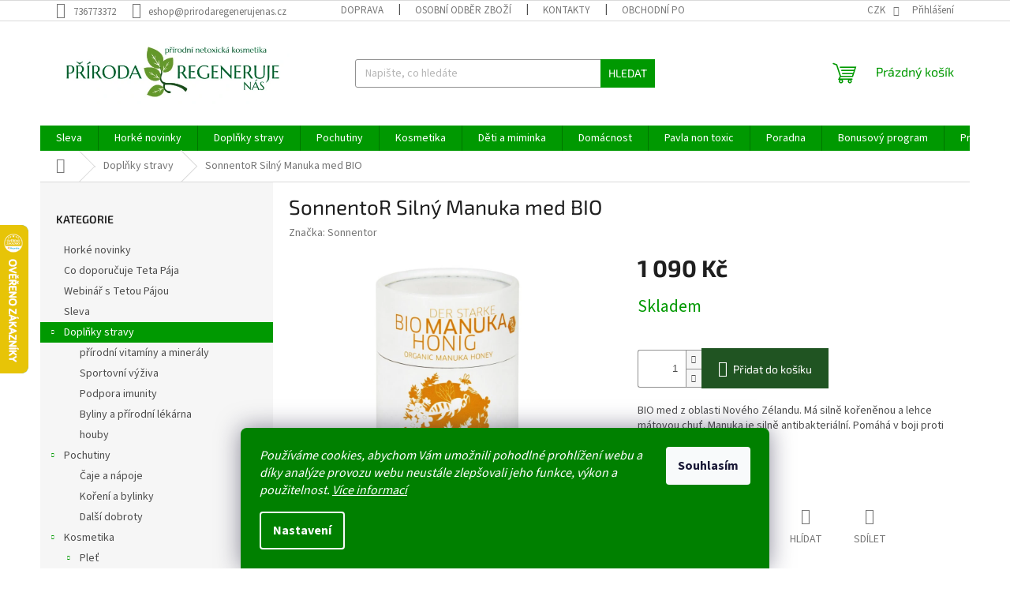

--- FILE ---
content_type: text/html; charset=utf-8
request_url: https://www.prirodaregenerujenas.cz/sonnentor-silny-manuka-med/
body_size: 33819
content:
<!doctype html><html lang="cs" dir="ltr" class="header-background-light external-fonts-loaded"><head><meta charset="utf-8" /><meta name="viewport" content="width=device-width,initial-scale=1" /><title>SonnentoR Silný Manuka med BIO - PŘÍRODA REGENERUJE NÁS</title><link rel="preconnect" href="https://cdn.myshoptet.com" /><link rel="dns-prefetch" href="https://cdn.myshoptet.com" /><link rel="preload" href="https://cdn.myshoptet.com/prj/dist/master/cms/libs/jquery/jquery-1.11.3.min.js" as="script" /><link href="https://cdn.myshoptet.com/prj/dist/master/cms/templates/frontend_templates/shared/css/font-face/source-sans-3.css" rel="stylesheet"><link href="https://cdn.myshoptet.com/prj/dist/master/cms/templates/frontend_templates/shared/css/font-face/exo-2.css" rel="stylesheet"><link href="https://cdn.myshoptet.com/prj/dist/master/shop/dist/font-shoptet-11.css.98dac764b411554385c4.css" rel="stylesheet"><script>
dataLayer = [];
dataLayer.push({'shoptet' : {
    "pageType": "productDetail",
    "currency": "CZK",
    "currencyInfo": {
        "decimalSeparator": ",",
        "exchangeRate": 1,
        "priceDecimalPlaces": 2,
        "symbol": "K\u010d",
        "symbolLeft": 0,
        "thousandSeparator": " "
    },
    "language": "cs",
    "projectId": 165567,
    "product": {
        "id": 7530,
        "guid": "3e7c887c-9d50-11ec-a879-0cc47a6c9c84",
        "hasVariants": false,
        "codes": [
            {
                "code": 7530
            }
        ],
        "code": "7530",
        "name": "SonnentoR Siln\u00fd Manuka med BIO",
        "appendix": "",
        "weight": 0.5,
        "manufacturer": "Sonnentor",
        "manufacturerGuid": "1EF53327449C68C6958ADA0BA3DED3EE",
        "currentCategory": "Dopl\u0148ky stravy",
        "currentCategoryGuid": "60d1b7c1-140f-11ec-a39f-002590dc5efc",
        "defaultCategory": "Dopl\u0148ky stravy",
        "defaultCategoryGuid": "60d1b7c1-140f-11ec-a39f-002590dc5efc",
        "currency": "CZK",
        "priceWithVat": 1090
    },
    "stocks": [
        {
            "id": 1,
            "title": "centr\u00e1ln\u00ed sklad",
            "isDeliveryPoint": 1,
            "visibleOnEshop": 1
        },
        {
            "id": "ext",
            "title": "Sklad",
            "isDeliveryPoint": 0,
            "visibleOnEshop": 1
        }
    ],
    "cartInfo": {
        "id": null,
        "freeShipping": false,
        "leftToFreeGift": {
            "formattedPrice": "0 K\u010d",
            "priceLeft": 0
        },
        "freeGift": false,
        "leftToFreeShipping": {
            "priceLeft": 0,
            "dependOnRegion": 0,
            "formattedPrice": "0 K\u010d"
        },
        "discountCoupon": [],
        "getNoBillingShippingPrice": {
            "withoutVat": 0,
            "vat": 0,
            "withVat": 0
        },
        "cartItems": [],
        "taxMode": "ORDINARY"
    },
    "cart": [],
    "customer": {
        "priceRatio": 1,
        "priceListId": 1,
        "groupId": null,
        "registered": false,
        "mainAccount": false
    }
}});
dataLayer.push({'cookie_consent' : {
    "marketing": "denied",
    "analytics": "denied"
}});
document.addEventListener('DOMContentLoaded', function() {
    shoptet.consent.onAccept(function(agreements) {
        if (agreements.length == 0) {
            return;
        }
        dataLayer.push({
            'cookie_consent' : {
                'marketing' : (agreements.includes(shoptet.config.cookiesConsentOptPersonalisation)
                    ? 'granted' : 'denied'),
                'analytics': (agreements.includes(shoptet.config.cookiesConsentOptAnalytics)
                    ? 'granted' : 'denied')
            },
            'event': 'cookie_consent'
        });
    });
});
</script>
<meta property="og:type" content="website"><meta property="og:site_name" content="prirodaregenerujenas.cz"><meta property="og:url" content="https://www.prirodaregenerujenas.cz/sonnentor-silny-manuka-med/"><meta property="og:title" content="SonnentoR Silný Manuka med BIO - PŘÍRODA REGENERUJE NÁS"><meta name="author" content="PŘÍRODA REGENERUJE NÁS"><meta name="web_author" content="Shoptet.cz"><meta name="dcterms.rightsHolder" content="www.prirodaregenerujenas.cz"><meta name="robots" content="index,follow"><meta property="og:image" content="https://cdn.myshoptet.com/usr/www.prirodaregenerujenas.cz/user/shop/big/7530_sonnentor-silny-manuka-med-bio.jpg?62f3c370"><meta property="og:description" content="SonnentoR Silný Manuka med BIO má kořeněnou, lehce mátovou chuť a 100% přírodní antibakteriální účinky. 100% non toxic proti virům a bakteriím. Netoxický"><meta name="description" content="SonnentoR Silný Manuka med BIO má kořeněnou, lehce mátovou chuť a 100% přírodní antibakteriální účinky. 100% non toxic proti virům a bakteriím. Netoxický"><meta property="product:price:amount" content="1090"><meta property="product:price:currency" content="CZK"><style>:root {--color-primary: #009901;--color-primary-h: 120;--color-primary-s: 100%;--color-primary-l: 30%;--color-primary-hover: #009901;--color-primary-hover-h: 120;--color-primary-hover-s: 100%;--color-primary-hover-l: 30%;--color-secondary: #205422;--color-secondary-h: 122;--color-secondary-s: 45%;--color-secondary-l: 23%;--color-secondary-hover: #009901;--color-secondary-hover-h: 120;--color-secondary-hover-s: 100%;--color-secondary-hover-l: 30%;--color-tertiary: #009901;--color-tertiary-h: 120;--color-tertiary-s: 100%;--color-tertiary-l: 30%;--color-tertiary-hover: #009901;--color-tertiary-hover-h: 120;--color-tertiary-hover-s: 100%;--color-tertiary-hover-l: 30%;--color-header-background: #ffffff;--template-font: "Source Sans 3";--template-headings-font: "Exo 2";--header-background-url: url("[data-uri]");--cookies-notice-background: #1A1937;--cookies-notice-color: #F8FAFB;--cookies-notice-button-hover: #f5f5f5;--cookies-notice-link-hover: #27263f;--templates-update-management-preview-mode-content: "Náhled aktualizací šablony je aktivní pro váš prohlížeč."}</style>
    
    <link href="https://cdn.myshoptet.com/prj/dist/master/shop/dist/main-11.less.d2b96e3871cb1e01a4b1.css" rel="stylesheet" />
                <link href="https://cdn.myshoptet.com/prj/dist/master/shop/dist/mobile-header-v1-11.less.3ec64938f4263d8ed62e.css" rel="stylesheet" />
    
    <script>var shoptet = shoptet || {};</script>
    <script src="https://cdn.myshoptet.com/prj/dist/master/shop/dist/main-3g-header.js.b3b3f48cd33902743054.js"></script>
<!-- User include --><!-- api 473(125) html code header -->

                <style>
                    #order-billing-methods .radio-wrapper[data-guid="b1c51d12-6ccc-11ee-ba39-2a01067a25a9"]:not(.cgapplepay), #order-billing-methods .radio-wrapper[data-guid="b1cf21bb-6ccc-11ee-ba39-2a01067a25a9"]:not(.cggooglepay) {
                        display: none;
                    }
                </style>
                <script type="text/javascript">
                    document.addEventListener('DOMContentLoaded', function() {
                        if (getShoptetDataLayer('pageType') === 'billingAndShipping') {
                            
                try {
                    if (window.ApplePaySession && window.ApplePaySession.canMakePayments()) {
                        document.querySelector('#order-billing-methods .radio-wrapper[data-guid="b1c51d12-6ccc-11ee-ba39-2a01067a25a9"]').classList.add('cgapplepay');
                    }
                } catch (err) {} 
            
                            
                const cgBaseCardPaymentMethod = {
                        type: 'CARD',
                        parameters: {
                            allowedAuthMethods: ["PAN_ONLY", "CRYPTOGRAM_3DS"],
                            allowedCardNetworks: [/*"AMEX", "DISCOVER", "INTERAC", "JCB",*/ "MASTERCARD", "VISA"]
                        }
                };
                
                function cgLoadScript(src, callback)
                {
                    var s,
                        r,
                        t;
                    r = false;
                    s = document.createElement('script');
                    s.type = 'text/javascript';
                    s.src = src;
                    s.onload = s.onreadystatechange = function() {
                        if ( !r && (!this.readyState || this.readyState == 'complete') )
                        {
                            r = true;
                            callback();
                        }
                    };
                    t = document.getElementsByTagName('script')[0];
                    t.parentNode.insertBefore(s, t);
                } 
                
                function cgGetGoogleIsReadyToPayRequest() {
                    return Object.assign(
                        {},
                        {
                            apiVersion: 2,
                            apiVersionMinor: 0
                        },
                        {
                            allowedPaymentMethods: [cgBaseCardPaymentMethod]
                        }
                    );
                }

                function onCgGooglePayLoaded() {
                    let paymentsClient = new google.payments.api.PaymentsClient({environment: 'PRODUCTION'});
                    paymentsClient.isReadyToPay(cgGetGoogleIsReadyToPayRequest()).then(function(response) {
                        if (response.result) {
                            document.querySelector('#order-billing-methods .radio-wrapper[data-guid="b1cf21bb-6ccc-11ee-ba39-2a01067a25a9"]').classList.add('cggooglepay');	 	 	 	 	 
                        }
                    })
                    .catch(function(err) {});
                }
                
                cgLoadScript('https://pay.google.com/gp/p/js/pay.js', onCgGooglePayLoaded);
            
                        }
                    });
                </script> 
                
<!-- api 1004(637) html code header -->
<script>
                /* Ellity */      
                /* Compatibility */
                     
      window.mehub = window.mehub || {};
      window.mehub.bonus = {
        businessId: 'd74c17af-f0e0-41a6-8978-d3f154609b52',
        addonId: 'fea7734b-75c6-4f8f-bb5c-d82187fa68ce'
      }
    
                /* Latest */
                           
      window.ellity = window.ellity || {};
      window.ellity.bonus = {
        businessId: 'd74c17af-f0e0-41a6-8978-d3f154609b52',
        addonId: 'fea7734b-75c6-4f8f-bb5c-d82187fa68ce'
      }
    
                /* Extensions */
                
                </script>
<!-- api 1556(1155) html code header -->
<script>
    var shoptetakCopyDisableSettings={"rightClick":true,"textCopy":true,"imgCopy":true,"adminDisable":true,"productsTitlesDisable":false,"categoryDisable":false,"pagesDisable":false,"urlAddressOne":"","urlAddressTwo":"","urlAddressThree":"","urlAddressFour":"","urlAddressFive":""};

    const rootCopy = document.documentElement;
</script>

<!-- service 1004(637) html code header -->
<script src="https://mehub-framework.web.app/main.bundle.js?v=1"></script>
<!-- service 1228(847) html code header -->
<link 
rel="stylesheet" 
href="https://cdn.myshoptet.com/usr/dmartini.myshoptet.com/user/documents/upload/dmartini/shop_rating/shop_rating.min.css?100"
data-author="Dominik Martini" 
data-author-web="dmartini.cz">
<!-- service 1556(1155) html code header -->
<link rel="stylesheet" href="https://cdn.myshoptet.com/usr/shoptet.tomashlad.eu/user/documents/extras/copy-disable/screen.css?v=7">
<!-- service 2358(1865) html code header -->
<link rel="stylesheet" href="https://cdn.myshoptet.com/addons/Shubacek/search_add_product/styles.header.min.css?2b2eb904f35b93c17c15e7580c3d13c74c9aab6f">
<!-- project html code header -->
<meta name="seznam-wmt" content="ZgqjVGoHwWizpURId96cOseuUTv4fmoi" />
<link rel="stylesheet" href="/user/documents/webotvurci/wt-style.css?v=1.02">
<style>
.siteCookies__form, .siteCookies--bottom.siteCookies--scrolled {
background-color: green;
}
.siteCookies__text, .siteCookies__text a {
color: white;
}
</style>
<style>
#header .site-name a img { max-height: 90px; }
@media (min-width: 768px) {
.menu-helper { top: 100%; transform: translateY(-33px); }
.header-top { height: auto; }
}
</style>
<meta name="google-site-verification" content="hnPQiIxwGWK4cIltgxE6a9JOsK5HWeRNa04gcEORkjU" />
<meta name="google-site-verification" content="rFr17FgKnLZoAqUyJxCLKaNrwIkyvc2HcCSu2vlwce4" />
<meta name="facebook-domain-verification" content="5xzr41whipvns59p55l5oln9vmm5jl" />
<style>
.subcategories li a {
color: #205422;
}
.in-index .latest-contribution-wrapper
{
    display: none;
}
.in-index #hodnoceniobchodu {
    width: auto;
    margin-bottom: 50px !important;
}
</style>
<!-- /User include --><link rel="shortcut icon" href="/favicon.ico" type="image/x-icon" /><link rel="canonical" href="https://www.prirodaregenerujenas.cz/sonnentor-silny-manuka-med/" />    <script>
        var _hwq = _hwq || [];
        _hwq.push(['setKey', '8C5BCB5DBFC23C2D56B3531C14E65CDB']);
        _hwq.push(['setTopPos', '220']);
        _hwq.push(['showWidget', '21']);
        (function() {
            var ho = document.createElement('script');
            ho.src = 'https://cz.im9.cz/direct/i/gjs.php?n=wdgt&sak=8C5BCB5DBFC23C2D56B3531C14E65CDB';
            var s = document.getElementsByTagName('script')[0]; s.parentNode.insertBefore(ho, s);
        })();
    </script>
<style>/* custom background */@media (min-width: 992px) {body {background-color: #ffffff ;background-position: top center;background-repeat: no-repeat;background-attachment: scroll;}}</style>    <!-- Global site tag (gtag.js) - Google Analytics -->
    <script async src="https://www.googletagmanager.com/gtag/js?id=17693294234"></script>
    <script>
        
        window.dataLayer = window.dataLayer || [];
        function gtag(){dataLayer.push(arguments);}
        

                    console.debug('default consent data');

            gtag('consent', 'default', {"ad_storage":"denied","analytics_storage":"denied","ad_user_data":"denied","ad_personalization":"denied","wait_for_update":500});
            dataLayer.push({
                'event': 'default_consent'
            });
        
        gtag('js', new Date());

        
                gtag('config', 'G-V6E3Z7CV51', {"groups":"GA4","send_page_view":false,"content_group":"productDetail","currency":"CZK","page_language":"cs"});
        
                gtag('config', 'AW-10990505892', {"allow_enhanced_conversions":true});
        
                gtag('config', 'AW-17693294234', {"allow_enhanced_conversions":true});
        
        
        
        
                    gtag('event', 'page_view', {"send_to":"GA4","page_language":"cs","content_group":"productDetail","currency":"CZK"});
        
                gtag('set', 'currency', 'CZK');

        gtag('event', 'view_item', {
            "send_to": "UA",
            "items": [
                {
                    "id": "7530",
                    "name": "SonnentoR Siln\u00fd Manuka med BIO",
                    "category": "Dopl\u0148ky stravy",
                                        "brand": "Sonnentor",
                                                            "price": 973.21
                }
            ]
        });
        
        
        
        
        
                    gtag('event', 'view_item', {"send_to":"GA4","page_language":"cs","content_group":"productDetail","value":973.21000000000004,"currency":"CZK","items":[{"item_id":"7530","item_name":"SonnentoR Siln\u00fd Manuka med BIO","item_brand":"Sonnentor","item_category":"Dopl\u0148ky stravy","price":973.21000000000004,"quantity":1,"index":0}]});
        
        
        
        
        
        
        
        document.addEventListener('DOMContentLoaded', function() {
            if (typeof shoptet.tracking !== 'undefined') {
                for (var id in shoptet.tracking.bannersList) {
                    gtag('event', 'view_promotion', {
                        "send_to": "UA",
                        "promotions": [
                            {
                                "id": shoptet.tracking.bannersList[id].id,
                                "name": shoptet.tracking.bannersList[id].name,
                                "position": shoptet.tracking.bannersList[id].position
                            }
                        ]
                    });
                }
            }

            shoptet.consent.onAccept(function(agreements) {
                if (agreements.length !== 0) {
                    console.debug('gtag consent accept');
                    var gtagConsentPayload =  {
                        'ad_storage': agreements.includes(shoptet.config.cookiesConsentOptPersonalisation)
                            ? 'granted' : 'denied',
                        'analytics_storage': agreements.includes(shoptet.config.cookiesConsentOptAnalytics)
                            ? 'granted' : 'denied',
                                                                                                'ad_user_data': agreements.includes(shoptet.config.cookiesConsentOptPersonalisation)
                            ? 'granted' : 'denied',
                        'ad_personalization': agreements.includes(shoptet.config.cookiesConsentOptPersonalisation)
                            ? 'granted' : 'denied',
                        };
                    console.debug('update consent data', gtagConsentPayload);
                    gtag('consent', 'update', gtagConsentPayload);
                    dataLayer.push(
                        { 'event': 'update_consent' }
                    );
                }
            });
        });
    </script>
<script>
    (function(t, r, a, c, k, i, n, g) { t['ROIDataObject'] = k;
    t[k]=t[k]||function(){ (t[k].q=t[k].q||[]).push(arguments) },t[k].c=i;n=r.createElement(a),
    g=r.getElementsByTagName(a)[0];n.async=1;n.src=c;g.parentNode.insertBefore(n,g)
    })(window, document, 'script', '//www.heureka.cz/ocm/sdk.js?source=shoptet&version=2&page=product_detail', 'heureka', 'cz');

    heureka('set_user_consent', 0);
</script>
</head><body class="desktop id-1303 in-doplnky-stravy template-11 type-product type-detail multiple-columns-body columns-3 ums_a11y_category_page--on ums_discussion_rating_forms--off ums_a11y_pagination--on ums_flags_display_unification--off mobile-header-version-1"><noscript>
    <style>
        #header {
            padding-top: 0;
            position: relative !important;
            top: 0;
        }
        .header-navigation {
            position: relative !important;
        }
        .overall-wrapper {
            margin: 0 !important;
        }
        body:not(.ready) {
            visibility: visible !important;
        }
    </style>
    <div class="no-javascript">
        <div class="no-javascript__title">Musíte změnit nastavení vašeho prohlížeče</div>
        <div class="no-javascript__text">Podívejte se na: <a href="https://www.google.com/support/bin/answer.py?answer=23852">Jak povolit JavaScript ve vašem prohlížeči</a>.</div>
        <div class="no-javascript__text">Pokud používáte software na blokování reklam, může být nutné povolit JavaScript z této stránky.</div>
        <div class="no-javascript__text">Děkujeme.</div>
    </div>
</noscript>

        <div id="fb-root"></div>
        <script>
            window.fbAsyncInit = function() {
                FB.init({
//                    appId            : 'your-app-id',
                    autoLogAppEvents : true,
                    xfbml            : true,
                    version          : 'v19.0'
                });
            };
        </script>
        <script async defer crossorigin="anonymous" src="https://connect.facebook.net/cs_CZ/sdk.js"></script>    <div class="siteCookies siteCookies--bottom siteCookies--dark js-siteCookies" role="dialog" data-testid="cookiesPopup" data-nosnippet>
        <div class="siteCookies__form">
            <div class="siteCookies__content">
                <div class="siteCookies__text">
                    <em>Používáme cookies, abychom Vám umožnili pohodlné prohlížení webu a díky analýze provozu webu neustále zlepšovali jeho funkce, výkon a použitelnost. <a href="http://www.prirodaregenerujenas.cz/podminky-ochrany-osobnich-udaju/">Více informací</a></em>
                </div>
                <p class="siteCookies__links">
                    <button class="siteCookies__link js-cookies-settings" aria-label="Nastavení cookies" data-testid="cookiesSettings">Nastavení</button>
                </p>
            </div>
            <div class="siteCookies__buttonWrap">
                                <button class="siteCookies__button js-cookiesConsentSubmit" value="all" aria-label="Přijmout cookies" data-testid="buttonCookiesAccept">Souhlasím</button>
            </div>
        </div>
        <script>
            document.addEventListener("DOMContentLoaded", () => {
                const siteCookies = document.querySelector('.js-siteCookies');
                document.addEventListener("scroll", shoptet.common.throttle(() => {
                    const st = document.documentElement.scrollTop;
                    if (st > 1) {
                        siteCookies.classList.add('siteCookies--scrolled');
                    } else {
                        siteCookies.classList.remove('siteCookies--scrolled');
                    }
                }, 100));
            });
        </script>
    </div>
<a href="#content" class="skip-link sr-only">Přejít na obsah</a><div class="overall-wrapper"><div class="user-action"><div class="container"><div class="user-action-in"><div class="user-action-login popup-widget login-widget"><div class="popup-widget-inner"><h2>Přihlášení k vašemu účtu</h2><div id="customerLogin"><form action="/action/Customer/Login/" method="post" id="formLoginIncluded" class="csrf-enabled" data-testid="formLogin"><input type="hidden" name="referer" value="" /><div class="form-group"><div class="input-wrapper email js-validated-element-wrapper no-label"><input type="email" name="email" class="form-control" placeholder="E-mailová adresa (např. jan@novak.cz)" data-testid="inputEmail" autocomplete="email" required /></div></div><div class="form-group"><div class="input-wrapper password js-validated-element-wrapper no-label"><input type="password" name="password" class="form-control" placeholder="Heslo" data-testid="inputPassword" autocomplete="current-password" required /><span class="no-display">Nemůžete vyplnit toto pole</span><input type="text" name="surname" value="" class="no-display" /></div></div><div class="form-group"><div class="login-wrapper"><button type="submit" class="btn btn-secondary btn-text btn-login" data-testid="buttonSubmit">Přihlásit se</button><div class="password-helper"><a href="/registrace/" data-testid="signup" rel="nofollow">Nová registrace</a><a href="/klient/zapomenute-heslo/" rel="nofollow">Zapomenuté heslo</a></div></div></div></form>
</div></div></div>
    <div id="cart-widget" class="user-action-cart popup-widget cart-widget loader-wrapper" data-testid="popupCartWidget" role="dialog" aria-hidden="true"><div class="popup-widget-inner cart-widget-inner place-cart-here"><div class="loader-overlay"><div class="loader"></div></div></div><div class="cart-widget-button"><a href="/kosik/" class="btn btn-conversion" id="continue-order-button" rel="nofollow" data-testid="buttonNextStep">Pokračovat do košíku</a></div></div></div>
</div></div><div class="top-navigation-bar" data-testid="topNavigationBar">

    <div class="container">

        <div class="top-navigation-contacts">
            <strong>Zákaznická podpora:</strong><a href="tel:736773372" class="project-phone" aria-label="Zavolat na 736773372" data-testid="contactboxPhone"><span>736773372</span></a><a href="mailto:eshop@prirodaregenerujenas.cz" class="project-email" data-testid="contactboxEmail"><span>eshop@prirodaregenerujenas.cz</span></a>        </div>

                            <div class="top-navigation-menu">
                <div class="top-navigation-menu-trigger"></div>
                <ul class="top-navigation-bar-menu">
                                            <li class="top-navigation-menu-item-1068">
                            <a href="/doprava-2/">Doprava</a>
                        </li>
                                            <li class="top-navigation-menu-item-1335">
                            <a href="/osobni-odber-zbozi/">Osobní odběr zboží</a>
                        </li>
                                            <li class="top-navigation-menu-item-29">
                            <a href="/kontakty/">Kontakty</a>
                        </li>
                                            <li class="top-navigation-menu-item-39">
                            <a href="/obchodni-podminky/" target="blank">Obchodní podmínky</a>
                        </li>
                                            <li class="top-navigation-menu-item-1003">
                            <a href="/podminky-ochrany-osobnich-udaju/" target="blank">Podmínky ochrany osobních údajů</a>
                        </li>
                                            <li class="top-navigation-menu-item-1344">
                            <a href="/reklamace/" target="blank">Reklamace</a>
                        </li>
                                    </ul>
                <ul class="top-navigation-bar-menu-helper"></ul>
            </div>
        
        <div class="top-navigation-tools">
            <div class="responsive-tools">
                <a href="#" class="toggle-window" data-target="search" aria-label="Hledat" data-testid="linkSearchIcon"></a>
                                                            <a href="#" class="toggle-window" data-target="login"></a>
                                                    <a href="#" class="toggle-window" data-target="navigation" aria-label="Menu" data-testid="hamburgerMenu"></a>
            </div>
                <div class="dropdown">
        <span>Ceny v:</span>
        <button id="topNavigationDropdown" type="button" data-toggle="dropdown" aria-haspopup="true" aria-expanded="false">
            CZK
            <span class="caret"></span>
        </button>
        <ul class="dropdown-menu" aria-labelledby="topNavigationDropdown"><li><a href="/action/Currency/changeCurrency/?currencyCode=CZK" rel="nofollow">CZK</a></li><li><a href="/action/Currency/changeCurrency/?currencyCode=EUR" rel="nofollow">EUR</a></li></ul>
    </div>
            <a href="/login/?backTo=%2Fsonnentor-silny-manuka-med%2F" class="top-nav-button top-nav-button-login primary login toggle-window" data-target="login" data-testid="signin" rel="nofollow"><span>Přihlášení</span></a>        </div>

    </div>

</div>
<header id="header"><div class="container navigation-wrapper">
    <div class="header-top">
        <div class="site-name-wrapper">
            <div class="site-name"><a href="/" data-testid="linkWebsiteLogo"><img src="https://cdn.myshoptet.com/usr/www.prirodaregenerujenas.cz/user/logos/logo-background-1.jpg" alt="PŘÍRODA REGENERUJE NÁS" fetchpriority="low" /></a></div>        </div>
        <div class="search" itemscope itemtype="https://schema.org/WebSite">
            <meta itemprop="headline" content="Doplňky stravy"/><meta itemprop="url" content="https://www.prirodaregenerujenas.cz"/><meta itemprop="text" content="SonnentoR Silný Manuka med BIO má kořeněnou, lehce mátovou chuť a 100% přírodní antibakteriální účinky. 100% non toxic proti virům a bakteriím. Netoxický"/>            <form action="/action/ProductSearch/prepareString/" method="post"
    id="formSearchForm" class="search-form compact-form js-search-main"
    itemprop="potentialAction" itemscope itemtype="https://schema.org/SearchAction" data-testid="searchForm">
    <fieldset>
        <meta itemprop="target"
            content="https://www.prirodaregenerujenas.cz/vyhledavani/?string={string}"/>
        <input type="hidden" name="language" value="cs"/>
        
            
<input
    type="search"
    name="string"
        class="query-input form-control search-input js-search-input"
    placeholder="Napište, co hledáte"
    autocomplete="off"
    required
    itemprop="query-input"
    aria-label="Hledat"
    data-testid="searchInput"
>
            <button type="submit" class="btn btn-default" data-testid="searchBtn">Hledat</button>
        
    </fieldset>
</form>
        </div>
        <div class="navigation-buttons">
                
    <a href="/kosik/" class="btn btn-icon toggle-window cart-count" data-target="cart" data-hover="true" data-redirect="true" data-testid="headerCart" rel="nofollow" aria-haspopup="dialog" aria-expanded="false" aria-controls="cart-widget">
        
                <span class="sr-only">Nákupní košík</span>
        
            <span class="cart-price visible-lg-inline-block" data-testid="headerCartPrice">
                                    Prázdný košík                            </span>
        
    
            </a>
        </div>
    </div>
    <nav id="navigation" aria-label="Hlavní menu" data-collapsible="true"><div class="navigation-in menu"><ul class="menu-level-1" role="menubar" data-testid="headerMenuItems"><li class="menu-item-1291" role="none"><a href="/sleva/" data-testid="headerMenuItem" role="menuitem" aria-expanded="false"><b>Sleva</b></a></li>
<li class="menu-item-1074" role="none"><a href="/horke-novinky/" data-testid="headerMenuItem" role="menuitem" aria-expanded="false"><b>Horké novinky</b></a></li>
<li class="menu-item-1303 ext" role="none"><a href="/doplnky-stravy/" class="active" data-testid="headerMenuItem" role="menuitem" aria-haspopup="true" aria-expanded="false"><b>Doplňky stravy</b><span class="submenu-arrow"></span></a><ul class="menu-level-2" aria-label="Doplňky stravy" tabindex="-1" role="menu"><li class="menu-item-1479" role="none"><a href="/vitaminy--mineraly--vyziva/" class="menu-image" data-testid="headerMenuItem" tabindex="-1" aria-hidden="true"><img src="data:image/svg+xml,%3Csvg%20width%3D%22140%22%20height%3D%22100%22%20xmlns%3D%22http%3A%2F%2Fwww.w3.org%2F2000%2Fsvg%22%3E%3C%2Fsvg%3E" alt="" aria-hidden="true" width="140" height="100"  data-src="https://cdn.myshoptet.com/usr/www.prirodaregenerujenas.cz/user/categories/thumb/doplnky_stravy.png" fetchpriority="low" /></a><div><a href="/vitaminy--mineraly--vyziva/" data-testid="headerMenuItem" role="menuitem"><span>přírodní vitamíny a minerály</span></a>
                        </div></li><li class="menu-item-1482" role="none"><a href="/doplnky-pro-sportovce/" class="menu-image" data-testid="headerMenuItem" tabindex="-1" aria-hidden="true"><img src="data:image/svg+xml,%3Csvg%20width%3D%22140%22%20height%3D%22100%22%20xmlns%3D%22http%3A%2F%2Fwww.w3.org%2F2000%2Fsvg%22%3E%3C%2Fsvg%3E" alt="" aria-hidden="true" width="140" height="100"  data-src="https://cdn.myshoptet.com/usr/www.prirodaregenerujenas.cz/user/categories/thumb/sportovn__.png" fetchpriority="low" /></a><div><a href="/doplnky-pro-sportovce/" data-testid="headerMenuItem" role="menuitem"><span>Sportovní výživa</span></a>
                        </div></li><li class="menu-item-1485" role="none"><a href="/podpora-imunity/" class="menu-image" data-testid="headerMenuItem" tabindex="-1" aria-hidden="true"><img src="data:image/svg+xml,%3Csvg%20width%3D%22140%22%20height%3D%22100%22%20xmlns%3D%22http%3A%2F%2Fwww.w3.org%2F2000%2Fsvg%22%3E%3C%2Fsvg%3E" alt="" aria-hidden="true" width="140" height="100"  data-src="https://cdn.myshoptet.com/usr/www.prirodaregenerujenas.cz/user/categories/thumb/imunita.png" fetchpriority="low" /></a><div><a href="/podpora-imunity/" data-testid="headerMenuItem" role="menuitem"><span>Podpora imunity</span></a>
                        </div></li><li class="menu-item-1488" role="none"><a href="/byliny-a-prirodni-lekarna/" class="menu-image" data-testid="headerMenuItem" tabindex="-1" aria-hidden="true"><img src="data:image/svg+xml,%3Csvg%20width%3D%22140%22%20height%3D%22100%22%20xmlns%3D%22http%3A%2F%2Fwww.w3.org%2F2000%2Fsvg%22%3E%3C%2Fsvg%3E" alt="" aria-hidden="true" width="140" height="100"  data-src="https://cdn.myshoptet.com/usr/www.prirodaregenerujenas.cz/user/categories/thumb/l__k__rn____ka-1.png" fetchpriority="low" /></a><div><a href="/byliny-a-prirodni-lekarna/" data-testid="headerMenuItem" role="menuitem"><span>Byliny a přírodní lékárna</span></a>
                        </div></li><li class="menu-item-1491" role="none"><a href="/houby/" class="menu-image" data-testid="headerMenuItem" tabindex="-1" aria-hidden="true"><img src="data:image/svg+xml,%3Csvg%20width%3D%22140%22%20height%3D%22100%22%20xmlns%3D%22http%3A%2F%2Fwww.w3.org%2F2000%2Fsvg%22%3E%3C%2Fsvg%3E" alt="" aria-hidden="true" width="140" height="100"  data-src="https://cdn.myshoptet.com/usr/www.prirodaregenerujenas.cz/user/categories/thumb/houbz.png" fetchpriority="low" /></a><div><a href="/houby/" data-testid="headerMenuItem" role="menuitem"><span>houby</span></a>
                        </div></li></ul></li>
<li class="menu-item-1338 ext" role="none"><a href="/zdravi/" data-testid="headerMenuItem" role="menuitem" aria-haspopup="true" aria-expanded="false"><b>Pochutiny</b><span class="submenu-arrow"></span></a><ul class="menu-level-2" aria-label="Pochutiny" tabindex="-1" role="menu"><li class="menu-item-1320" role="none"><a href="/bylinky-a-caje/" class="menu-image" data-testid="headerMenuItem" tabindex="-1" aria-hidden="true"><img src="data:image/svg+xml,%3Csvg%20width%3D%22140%22%20height%3D%22100%22%20xmlns%3D%22http%3A%2F%2Fwww.w3.org%2F2000%2Fsvg%22%3E%3C%2Fsvg%3E" alt="" aria-hidden="true" width="140" height="100"  data-src="https://cdn.myshoptet.com/usr/www.prirodaregenerujenas.cz/user/categories/thumb/pc_kreslic___pl__tno_1.png" fetchpriority="low" /></a><div><a href="/bylinky-a-caje/" data-testid="headerMenuItem" role="menuitem"><span>Čaje a nápoje</span></a>
                        </div></li><li class="menu-item-1332" role="none"><a href="/prirodni-koreni-a-susene-bylinky-bez-chemie/" class="menu-image" data-testid="headerMenuItem" tabindex="-1" aria-hidden="true"><img src="data:image/svg+xml,%3Csvg%20width%3D%22140%22%20height%3D%22100%22%20xmlns%3D%22http%3A%2F%2Fwww.w3.org%2F2000%2Fsvg%22%3E%3C%2Fsvg%3E" alt="" aria-hidden="true" width="140" height="100"  data-src="https://cdn.myshoptet.com/usr/www.prirodaregenerujenas.cz/user/categories/thumb/ko__en__.png" fetchpriority="low" /></a><div><a href="/prirodni-koreni-a-susene-bylinky-bez-chemie/" data-testid="headerMenuItem" role="menuitem"><span>Koření a bylinky</span></a>
                        </div></li><li class="menu-item-1329" role="none"><a href="/cokolady-a-pochutiny/" class="menu-image" data-testid="headerMenuItem" tabindex="-1" aria-hidden="true"><img src="data:image/svg+xml,%3Csvg%20width%3D%22140%22%20height%3D%22100%22%20xmlns%3D%22http%3A%2F%2Fwww.w3.org%2F2000%2Fsvg%22%3E%3C%2Fsvg%3E" alt="" aria-hidden="true" width="140" height="100"  data-src="https://cdn.myshoptet.com/usr/www.prirodaregenerujenas.cz/user/categories/thumb/__okol__dy.png" fetchpriority="low" /></a><div><a href="/cokolady-a-pochutiny/" data-testid="headerMenuItem" role="menuitem"><span>Další dobroty</span></a>
                        </div></li></ul></li>
<li class="menu-item-1341 ext" role="none"><a href="/kosmetika/" data-testid="headerMenuItem" role="menuitem" aria-haspopup="true" aria-expanded="false"><b>Kosmetika</b><span class="submenu-arrow"></span></a><ul class="menu-level-2" aria-label="Kosmetika" tabindex="-1" role="menu"><li class="menu-item-762 has-third-level" role="none"><a href="/plet/" class="menu-image" data-testid="headerMenuItem" tabindex="-1" aria-hidden="true"><img src="data:image/svg+xml,%3Csvg%20width%3D%22140%22%20height%3D%22100%22%20xmlns%3D%22http%3A%2F%2Fwww.w3.org%2F2000%2Fsvg%22%3E%3C%2Fsvg%3E" alt="" aria-hidden="true" width="140" height="100"  data-src="https://cdn.myshoptet.com/usr/www.prirodaregenerujenas.cz/user/categories/thumb/7.png" fetchpriority="low" /></a><div><a href="/plet/" data-testid="headerMenuItem" role="menuitem"><span>Pleť</span></a>
                                                    <ul class="menu-level-3" role="menu">
                                                                    <li class="menu-item-777" role="none">
                                        <a href="/oblicejove-kremy-a-oleje/" data-testid="headerMenuItem" role="menuitem">
                                            Pleťové oleje, krémy, séra</a>,                                    </li>
                                                                    <li class="menu-item-864" role="none">
                                        <a href="/kvetove-vody/" data-testid="headerMenuItem" role="menuitem">
                                            Pleťové vody (hydroláty)</a>,                                    </li>
                                                                    <li class="menu-item-1057" role="none">
                                        <a href="/pletovy-peeling-prirodni-cestou/" data-testid="headerMenuItem" role="menuitem">
                                            Pleťové pelingy a masky</a>,                                    </li>
                                                                    <li class="menu-item-837" role="none">
                                        <a href="/odlicovaci-tampony/" data-testid="headerMenuItem" role="menuitem">
                                            Čištění a odlíčení</a>,                                    </li>
                                                                    <li class="menu-item-786" role="none">
                                        <a href="/balzamy-na-rty/" data-testid="headerMenuItem" role="menuitem">
                                            Balzámy na rty</a>                                    </li>
                                                            </ul>
                        </div></li><li class="menu-item-765 has-third-level" role="none"><a href="/telo/" class="menu-image" data-testid="headerMenuItem" tabindex="-1" aria-hidden="true"><img src="data:image/svg+xml,%3Csvg%20width%3D%22140%22%20height%3D%22100%22%20xmlns%3D%22http%3A%2F%2Fwww.w3.org%2F2000%2Fsvg%22%3E%3C%2Fsvg%3E" alt="" aria-hidden="true" width="140" height="100"  data-src="https://cdn.myshoptet.com/usr/www.prirodaregenerujenas.cz/user/categories/thumb/t__lo.png" fetchpriority="low" /></a><div><a href="/telo/" data-testid="headerMenuItem" role="menuitem"><span>Tělo</span></a>
                                                    <ul class="menu-level-3" role="menu">
                                                                    <li class="menu-item-810" role="none">
                                        <a href="/sprchove-gely-a-prirodni-mydla/" data-testid="headerMenuItem" role="menuitem">
                                            Tuhá mýdla</a>,                                    </li>
                                                                    <li class="menu-item-1347" role="none">
                                        <a href="/tekuta-mydla/" data-testid="headerMenuItem" role="menuitem">
                                            Tekutá mýdla</a>,                                    </li>
                                                                    <li class="menu-item-1374" role="none">
                                        <a href="/sprchove-kremy/" data-testid="headerMenuItem" role="menuitem">
                                            Sprchové krémy</a>,                                    </li>
                                                                    <li class="menu-item-813" role="none">
                                        <a href="/kremy-na-telo-a-ruce/" data-testid="headerMenuItem" role="menuitem">
                                            Tělová mléka, balzámy a krémy</a>,                                    </li>
                                                                    <li class="menu-item-1362" role="none">
                                        <a href="/oleje-3/" data-testid="headerMenuItem" role="menuitem">
                                            Oleje</a>,                                    </li>
                                                                    <li class="menu-item-819" role="none">
                                        <a href="/deodoranty-a-antiperspiranty/" data-testid="headerMenuItem" role="menuitem">
                                            Deodoranty</a>,                                    </li>
                                                                    <li class="menu-item-1054" role="none">
                                        <a href="/telovy-peeling-prirodni-cestou/" data-testid="headerMenuItem" role="menuitem">
                                            Kodicionéry a peelingy</a>,                                    </li>
                                                                    <li class="menu-item-1371" role="none">
                                        <a href="/koupelove-soli/" data-testid="headerMenuItem" role="menuitem">
                                            Koupelové soli</a>,                                    </li>
                                                                    <li class="menu-item-1048" role="none">
                                        <a href="/intimni-hygiena-pro-zeny/" data-testid="headerMenuItem" role="menuitem">
                                            Intimní hygiena</a>,                                    </li>
                                                                    <li class="menu-item-1377" role="none">
                                        <a href="/ruce/" data-testid="headerMenuItem" role="menuitem">
                                            Ruce</a>                                    </li>
                                                            </ul>
                        </div></li><li class="menu-item-1203" role="none"><a href="/prirodni-parfem/" class="menu-image" data-testid="headerMenuItem" tabindex="-1" aria-hidden="true"><img src="data:image/svg+xml,%3Csvg%20width%3D%22140%22%20height%3D%22100%22%20xmlns%3D%22http%3A%2F%2Fwww.w3.org%2F2000%2Fsvg%22%3E%3C%2Fsvg%3E" alt="" aria-hidden="true" width="140" height="100"  data-src="https://cdn.myshoptet.com/usr/www.prirodaregenerujenas.cz/user/categories/thumb/parfemy.png" fetchpriority="low" /></a><div><a href="/prirodni-parfem/" data-testid="headerMenuItem" role="menuitem"><span>Netoxické parfémy</span></a>
                        </div></li><li class="menu-item-1182" role="none"><a href="/morske-houby/" class="menu-image" data-testid="headerMenuItem" tabindex="-1" aria-hidden="true"><img src="data:image/svg+xml,%3Csvg%20width%3D%22140%22%20height%3D%22100%22%20xmlns%3D%22http%3A%2F%2Fwww.w3.org%2F2000%2Fsvg%22%3E%3C%2Fsvg%3E" alt="" aria-hidden="true" width="140" height="100"  data-src="https://cdn.myshoptet.com/usr/www.prirodaregenerujenas.cz/user/categories/thumb/houby.png" fetchpriority="low" /></a><div><a href="/morske-houby/" data-testid="headerMenuItem" role="menuitem"><span>Mořské houby</span></a>
                        </div></li><li class="menu-item-768 has-third-level" role="none"><a href="/vlasy/" class="menu-image" data-testid="headerMenuItem" tabindex="-1" aria-hidden="true"><img src="data:image/svg+xml,%3Csvg%20width%3D%22140%22%20height%3D%22100%22%20xmlns%3D%22http%3A%2F%2Fwww.w3.org%2F2000%2Fsvg%22%3E%3C%2Fsvg%3E" alt="" aria-hidden="true" width="140" height="100"  data-src="https://cdn.myshoptet.com/usr/www.prirodaregenerujenas.cz/user/categories/thumb/vlasy.png" fetchpriority="low" /></a><div><a href="/vlasy/" data-testid="headerMenuItem" role="menuitem"><span>Vlasy</span></a>
                                                    <ul class="menu-level-3" role="menu">
                                                                    <li class="menu-item-822" role="none">
                                        <a href="/sampon/" data-testid="headerMenuItem" role="menuitem">
                                            Tekuté šampony</a>,                                    </li>
                                                                    <li class="menu-item-1380" role="none">
                                        <a href="/tuhe-sampony/" data-testid="headerMenuItem" role="menuitem">
                                            Tuhé šampony</a>,                                    </li>
                                                                    <li class="menu-item-825" role="none">
                                        <a href="/masky-na-vlasy/" data-testid="headerMenuItem" role="menuitem">
                                            Masky, kondicionéry, balzámy</a>,                                    </li>
                                                                    <li class="menu-item-852" role="none">
                                        <a href="/vlasove-tonikum/" data-testid="headerMenuItem" role="menuitem">
                                            Květové vody (hydroláty)</a>,                                    </li>
                                                                    <li class="menu-item-1235" role="none">
                                        <a href="/netoxicke-laky-na-vlasy/" data-testid="headerMenuItem" role="menuitem">
                                            Styling</a>,                                    </li>
                                                                    <li class="menu-item-1383" role="none">
                                        <a href="/hreben/" data-testid="headerMenuItem" role="menuitem">
                                            Hřeben</a>                                    </li>
                                                            </ul>
                        </div></li><li class="menu-item-843 has-third-level" role="none"><a href="/dekorativni-kosmetika/" class="menu-image" data-testid="headerMenuItem" tabindex="-1" aria-hidden="true"><img src="data:image/svg+xml,%3Csvg%20width%3D%22140%22%20height%3D%22100%22%20xmlns%3D%22http%3A%2F%2Fwww.w3.org%2F2000%2Fsvg%22%3E%3C%2Fsvg%3E" alt="" aria-hidden="true" width="140" height="100"  data-src="https://cdn.myshoptet.com/usr/www.prirodaregenerujenas.cz/user/categories/thumb/dekorativn__.png" fetchpriority="low" /></a><div><a href="/dekorativni-kosmetika/" data-testid="headerMenuItem" role="menuitem"><span>Dekorativní kosmetika</span></a>
                                                    <ul class="menu-level-3" role="menu">
                                                                    <li class="menu-item-1395" role="none">
                                        <a href="/rasenky/" data-testid="headerMenuItem" role="menuitem">
                                            Řasenky a stíny</a>,                                    </li>
                                                                    <li class="menu-item-1398" role="none">
                                        <a href="/rtenky/" data-testid="headerMenuItem" role="menuitem">
                                            Rtěnky</a>,                                    </li>
                                                                    <li class="menu-item-1404" role="none">
                                        <a href="/make-upy/" data-testid="headerMenuItem" role="menuitem">
                                            Make-up</a>,                                    </li>
                                                                    <li class="menu-item-1413" role="none">
                                        <a href="/laky-na-nehty/" data-testid="headerMenuItem" role="menuitem">
                                            Laky na nehty</a>                                    </li>
                                                            </ul>
                        </div></li><li class="menu-item-789 has-third-level" role="none"><a href="/ustni-hygiena/" class="menu-image" data-testid="headerMenuItem" tabindex="-1" aria-hidden="true"><img src="data:image/svg+xml,%3Csvg%20width%3D%22140%22%20height%3D%22100%22%20xmlns%3D%22http%3A%2F%2Fwww.w3.org%2F2000%2Fsvg%22%3E%3C%2Fsvg%3E" alt="" aria-hidden="true" width="140" height="100"  data-src="https://cdn.myshoptet.com/usr/www.prirodaregenerujenas.cz/user/categories/thumb/zuby.png" fetchpriority="low" /></a><div><a href="/ustni-hygiena/" data-testid="headerMenuItem" role="menuitem"><span>Ústní hygiena</span></a>
                                                    <ul class="menu-level-3" role="menu">
                                                                    <li class="menu-item-804" role="none">
                                        <a href="/zubni-gely/" data-testid="headerMenuItem" role="menuitem">
                                            Zubní pasty</a>,                                    </li>
                                                                    <li class="menu-item-1021" role="none">
                                        <a href="/prirodni-kartacky-pro-kazdou-zenu/" data-testid="headerMenuItem" role="menuitem">
                                            Kartáčky na zuby</a>                                    </li>
                                                            </ul>
                        </div></li><li class="menu-item-1042 has-third-level" role="none"><a href="/opalovani-bez-chemie/" class="menu-image" data-testid="headerMenuItem" tabindex="-1" aria-hidden="true"><img src="data:image/svg+xml,%3Csvg%20width%3D%22140%22%20height%3D%22100%22%20xmlns%3D%22http%3A%2F%2Fwww.w3.org%2F2000%2Fsvg%22%3E%3C%2Fsvg%3E" alt="" aria-hidden="true" width="140" height="100"  data-src="https://cdn.myshoptet.com/usr/www.prirodaregenerujenas.cz/user/categories/thumb/opalov__n__.png" fetchpriority="low" /></a><div><a href="/opalovani-bez-chemie/" data-testid="headerMenuItem" role="menuitem"><span>Opalování</span></a>
                                                    <ul class="menu-level-3" role="menu">
                                                                    <li class="menu-item-792" role="none">
                                        <a href="/opalovani/" data-testid="headerMenuItem" role="menuitem">
                                            Opalovací krémy</a>,                                    </li>
                                                                    <li class="menu-item-1392" role="none">
                                        <a href="/pece-po-opalovani/" data-testid="headerMenuItem" role="menuitem">
                                            Péče po opalování</a>                                    </li>
                                                            </ul>
                        </div></li><li class="menu-item-1188" role="none"><a href="/repelenty-proto-hmyzu/" class="menu-image" data-testid="headerMenuItem" tabindex="-1" aria-hidden="true"><img src="data:image/svg+xml,%3Csvg%20width%3D%22140%22%20height%3D%22100%22%20xmlns%3D%22http%3A%2F%2Fwww.w3.org%2F2000%2Fsvg%22%3E%3C%2Fsvg%3E" alt="" aria-hidden="true" width="140" height="100"  data-src="https://cdn.myshoptet.com/usr/www.prirodaregenerujenas.cz/user/categories/thumb/opalov__n___(1).png" fetchpriority="low" /></a><div><a href="/repelenty-proto-hmyzu/" data-testid="headerMenuItem" role="menuitem"><span>Repelenty proti hmyzu</span></a>
                        </div></li><li class="menu-item-1095" role="none"><a href="/kosmetika-pro-atopiky/" class="menu-image" data-testid="headerMenuItem" tabindex="-1" aria-hidden="true"><img src="data:image/svg+xml,%3Csvg%20width%3D%22140%22%20height%3D%22100%22%20xmlns%3D%22http%3A%2F%2Fwww.w3.org%2F2000%2Fsvg%22%3E%3C%2Fsvg%3E" alt="" aria-hidden="true" width="140" height="100"  data-src="https://cdn.myshoptet.com/usr/www.prirodaregenerujenas.cz/user/categories/thumb/ekzematici.png" fetchpriority="low" /></a><div><a href="/kosmetika-pro-atopiky/" data-testid="headerMenuItem" role="menuitem"><span>Kosmetika  a ekodrogerie pro atopiky</span></a>
                        </div></li></ul></li>
<li class="menu-item-840 ext" role="none"><a href="/pro-deti/" data-testid="headerMenuItem" role="menuitem" aria-haspopup="true" aria-expanded="false"><b>Děti a miminka</b><span class="submenu-arrow"></span></a><ul class="menu-level-2" aria-label="Děti a miminka" tabindex="-1" role="menu"><li class="menu-item-1149 has-third-level" role="none"><a href="/latkove-plenky/" class="menu-image" data-testid="headerMenuItem" tabindex="-1" aria-hidden="true"><img src="data:image/svg+xml,%3Csvg%20width%3D%22140%22%20height%3D%22100%22%20xmlns%3D%22http%3A%2F%2Fwww.w3.org%2F2000%2Fsvg%22%3E%3C%2Fsvg%3E" alt="" aria-hidden="true" width="140" height="100"  data-src="https://cdn.myshoptet.com/usr/www.prirodaregenerujenas.cz/user/categories/thumb/l__tkov___pleny.png" fetchpriority="low" /></a><div><a href="/latkove-plenky/" data-testid="headerMenuItem" role="menuitem"><span>Látkové pleny</span></a>
                                                    <ul class="menu-level-3" role="menu">
                                                                    <li class="menu-item-1155" role="none">
                                        <a href="/latkove-pleny/" data-testid="headerMenuItem" role="menuitem">
                                            Látkové pleny</a>,                                    </li>
                                                                    <li class="menu-item-1161" role="none">
                                        <a href="/svrchni-kalhotky/" data-testid="headerMenuItem" role="menuitem">
                                            Svrchní kalhotky</a>,                                    </li>
                                                                    <li class="menu-item-1164" role="none">
                                        <a href="/vkladacky/" data-testid="headerMenuItem" role="menuitem">
                                            Vkládačky a separačky</a>,                                    </li>
                                                                    <li class="menu-item-1170" role="none">
                                        <a href="/pytliky-na-pleny/" data-testid="headerMenuItem" role="menuitem">
                                            Přebalovací podložky a pytlíky na pleny</a>                                    </li>
                                                            </ul>
                        </div></li><li class="menu-item-846" role="none"><a href="/pleny-pro-deti/" class="menu-image" data-testid="headerMenuItem" tabindex="-1" aria-hidden="true"><img src="data:image/svg+xml,%3Csvg%20width%3D%22140%22%20height%3D%22100%22%20xmlns%3D%22http%3A%2F%2Fwww.w3.org%2F2000%2Fsvg%22%3E%3C%2Fsvg%3E" alt="" aria-hidden="true" width="140" height="100"  data-src="https://cdn.myshoptet.com/usr/www.prirodaregenerujenas.cz/user/categories/thumb/jednor__z_pleny.png" fetchpriority="low" /></a><div><a href="/pleny-pro-deti/" data-testid="headerMenuItem" role="menuitem"><span>Jednorázové pleny</span></a>
                        </div></li><li class="menu-item-901" role="none"><a href="/sampony--mydla-a-sprchove-gely/" class="menu-image" data-testid="headerMenuItem" tabindex="-1" aria-hidden="true"><img src="data:image/svg+xml,%3Csvg%20width%3D%22140%22%20height%3D%22100%22%20xmlns%3D%22http%3A%2F%2Fwww.w3.org%2F2000%2Fsvg%22%3E%3C%2Fsvg%3E" alt="" aria-hidden="true" width="140" height="100"  data-src="https://cdn.myshoptet.com/usr/www.prirodaregenerujenas.cz/user/categories/thumb/p____e_o_t__lo_a_vlasy.png" fetchpriority="low" /></a><div><a href="/sampony--mydla-a-sprchove-gely/" data-testid="headerMenuItem" role="menuitem"><span>Péče o tělo s vlásky</span></a>
                        </div></li><li class="menu-item-973" role="none"><a href="/netoxicke-prirodni-zubni-pasty/" class="menu-image" data-testid="headerMenuItem" tabindex="-1" aria-hidden="true"><img src="data:image/svg+xml,%3Csvg%20width%3D%22140%22%20height%3D%22100%22%20xmlns%3D%22http%3A%2F%2Fwww.w3.org%2F2000%2Fsvg%22%3E%3C%2Fsvg%3E" alt="" aria-hidden="true" width="140" height="100"  data-src="https://cdn.myshoptet.com/usr/www.prirodaregenerujenas.cz/user/categories/thumb/zoubky.png" fetchpriority="low" /></a><div><a href="/netoxicke-prirodni-zubni-pasty/" data-testid="headerMenuItem" role="menuitem"><span>Péče o zoubky</span></a>
                        </div></li><li class="menu-item-1224" role="none"><a href="/drevene-hracky/" class="menu-image" data-testid="headerMenuItem" tabindex="-1" aria-hidden="true"><img src="data:image/svg+xml,%3Csvg%20width%3D%22140%22%20height%3D%22100%22%20xmlns%3D%22http%3A%2F%2Fwww.w3.org%2F2000%2Fsvg%22%3E%3C%2Fsvg%3E" alt="" aria-hidden="true" width="140" height="100"  data-src="https://cdn.myshoptet.com/usr/www.prirodaregenerujenas.cz/user/categories/thumb/hra__ky.png" fetchpriority="low" /></a><div><a href="/drevene-hracky/" data-testid="headerMenuItem" role="menuitem"><span>Dřevěné hračky</span></a>
                        </div></li><li class="menu-item-1425" role="none"><a href="/tehotenstvi/" class="menu-image" data-testid="headerMenuItem" tabindex="-1" aria-hidden="true"><img src="data:image/svg+xml,%3Csvg%20width%3D%22140%22%20height%3D%22100%22%20xmlns%3D%22http%3A%2F%2Fwww.w3.org%2F2000%2Fsvg%22%3E%3C%2Fsvg%3E" alt="" aria-hidden="true" width="140" height="100"  data-src="https://cdn.myshoptet.com/usr/www.prirodaregenerujenas.cz/user/categories/thumb/t__hotenstv__.png" fetchpriority="low" /></a><div><a href="/tehotenstvi/" data-testid="headerMenuItem" role="menuitem"><span>Těhotenství</span></a>
                        </div></li></ul></li>
<li class="menu-item-858 ext" role="none"><a href="/ekodrogerie/" data-testid="headerMenuItem" role="menuitem" aria-haspopup="true" aria-expanded="false"><b>Domácnost</b><span class="submenu-arrow"></span></a><ul class="menu-level-2" aria-label="Domácnost" tabindex="-1" role="menu"><li class="menu-item-925 has-third-level" role="none"><a href="/mydlo-na-prani/" class="menu-image" data-testid="headerMenuItem" tabindex="-1" aria-hidden="true"><img src="data:image/svg+xml,%3Csvg%20width%3D%22140%22%20height%3D%22100%22%20xmlns%3D%22http%3A%2F%2Fwww.w3.org%2F2000%2Fsvg%22%3E%3C%2Fsvg%3E" alt="" aria-hidden="true" width="140" height="100"  data-src="https://cdn.myshoptet.com/usr/www.prirodaregenerujenas.cz/user/categories/thumb/pran___pracka.png" fetchpriority="low" /></a><div><a href="/mydlo-na-prani/" data-testid="headerMenuItem" role="menuitem"><span>Praní</span></a>
                                                    <ul class="menu-level-3" role="menu">
                                                                    <li class="menu-item-1440" role="none">
                                        <a href="/praci-mydla/" data-testid="headerMenuItem" role="menuitem">
                                            Prací mýdla</a>,                                    </li>
                                                                    <li class="menu-item-1443" role="none">
                                        <a href="/praci-prasky-a-gely/" data-testid="headerMenuItem" role="menuitem">
                                            Prací prášky a gely</a>,                                    </li>
                                                                    <li class="menu-item-1446" role="none">
                                        <a href="/zmekcovace-a-belidla/" data-testid="headerMenuItem" role="menuitem">
                                            Změkčovače a bělidla</a>,                                    </li>
                                                                    <li class="menu-item-1449" role="none">
                                        <a href="/avivaze-a-machadla/" data-testid="headerMenuItem" role="menuitem">
                                            Aviváže a máchadla</a>,                                    </li>
                                                                    <li class="menu-item-1452" role="none">
                                        <a href="/suroviny-na-prani/" data-testid="headerMenuItem" role="menuitem">
                                            Suroviny na praní</a>,                                    </li>
                                                                    <li class="menu-item-928" role="none">
                                        <a href="/odstranovace-skvrn/" data-testid="headerMenuItem" role="menuitem">
                                            Odstranění skvrn</a>,                                    </li>
                                                                    <li class="menu-item-1455" role="none">
                                        <a href="/prislusenstvi/" data-testid="headerMenuItem" role="menuitem">
                                            Příslušenství</a>                                    </li>
                                                            </ul>
                        </div></li><li class="menu-item-949 has-third-level" role="none"><a href="/prostredky-na-uklid/" class="menu-image" data-testid="headerMenuItem" tabindex="-1" aria-hidden="true"><img src="data:image/svg+xml,%3Csvg%20width%3D%22140%22%20height%3D%22100%22%20xmlns%3D%22http%3A%2F%2Fwww.w3.org%2F2000%2Fsvg%22%3E%3C%2Fsvg%3E" alt="" aria-hidden="true" width="140" height="100"  data-src="https://cdn.myshoptet.com/usr/www.prirodaregenerujenas.cz/user/categories/thumb/__klid.png" fetchpriority="low" /></a><div><a href="/prostredky-na-uklid/" data-testid="headerMenuItem" role="menuitem"><span>Nádobí a úklid</span></a>
                                                    <ul class="menu-level-3" role="menu">
                                                                    <li class="menu-item-1431" role="none">
                                        <a href="/pripravky-na-uklid/" data-testid="headerMenuItem" role="menuitem">
                                            Mytí nádobí a úklid</a>,                                    </li>
                                                                    <li class="menu-item-1434" role="none">
                                        <a href="/suroviny-na-uklid/" data-testid="headerMenuItem" role="menuitem">
                                            Suroviny na úklid</a>,                                    </li>
                                                                    <li class="menu-item-1437" role="none">
                                        <a href="/pomucky-na-uklid/" data-testid="headerMenuItem" role="menuitem">
                                            Pomůcky na úklid</a>                                    </li>
                                                            </ul>
                        </div></li><li class="menu-item-1280" role="none"><a href="/lihovy-prostredek-na-ruce/" class="menu-image" data-testid="headerMenuItem" tabindex="-1" aria-hidden="true"><img src="data:image/svg+xml,%3Csvg%20width%3D%22140%22%20height%3D%22100%22%20xmlns%3D%22http%3A%2F%2Fwww.w3.org%2F2000%2Fsvg%22%3E%3C%2Fsvg%3E" alt="" aria-hidden="true" width="140" height="100"  data-src="https://cdn.myshoptet.com/usr/www.prirodaregenerujenas.cz/user/categories/thumb/dezinfekce.png" fetchpriority="low" /></a><div><a href="/lihovy-prostredek-na-ruce/" data-testid="headerMenuItem" role="menuitem"><span>Dezinfekční prostředek na ruce i na povrchy</span></a>
                        </div></li><li class="menu-item-937 has-third-level" role="none"><a href="/doplnkove-zbozi/" class="menu-image" data-testid="headerMenuItem" tabindex="-1" aria-hidden="true"><img src="data:image/svg+xml,%3Csvg%20width%3D%22140%22%20height%3D%22100%22%20xmlns%3D%22http%3A%2F%2Fwww.w3.org%2F2000%2Fsvg%22%3E%3C%2Fsvg%3E" alt="" aria-hidden="true" width="140" height="100"  data-src="https://cdn.myshoptet.com/usr/www.prirodaregenerujenas.cz/user/categories/thumb/dopl__kov___zbo____.png" fetchpriority="low" /></a><div><a href="/doplnkove-zbozi/" data-testid="headerMenuItem" role="menuitem"><span>Doplňkové zboží pro domácnost</span></a>
                                                    <ul class="menu-level-3" role="menu">
                                                                    <li class="menu-item-1244" role="none">
                                        <a href="/nakupni-tasky-a-pytliky-na-ovoce--zeleninu-a-pecivo/" data-testid="headerMenuItem" role="menuitem">
                                            Nákupní tašky a pytlíky na ovoce, zeleninu a pečivo zero waste</a>,                                    </li>
                                                                    <li class="menu-item-1101" role="none">
                                        <a href="/mydlenky/" data-testid="headerMenuItem" role="menuitem">
                                            Mýdlenky</a>,                                    </li>
                                                                    <li class="menu-item-1107" role="none">
                                        <a href="/latkove-tasky/" data-testid="headerMenuItem" role="menuitem">
                                            Látkové tašky a pytlíky</a>,                                    </li>
                                                                    <li class="menu-item-1250" role="none">
                                        <a href="/voskovane-ubrousky--boxy-a-kapsy-na-svacinu/" data-testid="headerMenuItem" role="menuitem">
                                            Voskované ubrousky</a>,                                    </li>
                                                                    <li class="menu-item-1256" role="none">
                                        <a href="/non-toxic-kartace-na-ovoce--zeleninu-a-hrnce/" data-testid="headerMenuItem" role="menuitem">
                                            Kartáče</a>,                                    </li>
                                                                    <li class="menu-item-985" role="none">
                                        <a href="/lahve-na-piti/" data-testid="headerMenuItem" role="menuitem">
                                            Lahve a svačinové dózy</a>,                                    </li>
                                                                    <li class="menu-item-1268" role="none">
                                        <a href="/non-toxic-peceni/" data-testid="headerMenuItem" role="menuitem">
                                            Netoxické pečení</a>                                    </li>
                                                            </ul>
                        </div></li><li class="menu-item-1113" role="none"><a href="/bez-odpadu--zero-waste/" class="menu-image" data-testid="headerMenuItem" tabindex="-1" aria-hidden="true"><img src="data:image/svg+xml,%3Csvg%20width%3D%22140%22%20height%3D%22100%22%20xmlns%3D%22http%3A%2F%2Fwww.w3.org%2F2000%2Fsvg%22%3E%3C%2Fsvg%3E" alt="" aria-hidden="true" width="140" height="100"  data-src="https://cdn.myshoptet.com/usr/www.prirodaregenerujenas.cz/user/categories/thumb/ostatn__.png" fetchpriority="low" /></a><div><a href="/bez-odpadu--zero-waste/" data-testid="headerMenuItem" role="menuitem"><span>Ostatní</span></a>
                        </div></li></ul></li>
<li class="menu-item-1498" role="none"><a href="/pavla-non-toxic/" data-testid="headerMenuItem" role="menuitem" aria-expanded="false"><b>Pavla non toxic</b></a></li>
<li class="menu-item-1473" role="none"><a href="/poradna/" data-testid="headerMenuItem" role="menuitem" aria-expanded="false"><b>Poradna</b></a></li>
<li class="menu-item-1476" role="none"><a href="/bonus-program/" data-testid="headerMenuItem" role="menuitem" aria-expanded="false"><b>Bonusový program</b></a></li>
<li class="menu-item--24" role="none"><a href="/znacka/" data-testid="headerMenuItem" role="menuitem" aria-expanded="false"><b>Prodávané značky</b></a></li>
<li class="menu-item-1068" role="none"><a href="/doprava-2/" target="blank" data-testid="headerMenuItem" role="menuitem" aria-expanded="false"><b>Doprava</b></a></li>
<li class="menu-item-29" role="none"><a href="/kontakty/" target="blank" data-testid="headerMenuItem" role="menuitem" aria-expanded="false"><b>Kontakty</b></a></li>
<li class="menu-item--6" role="none"><a href="/napiste-nam/" target="blank" data-testid="headerMenuItem" role="menuitem" aria-expanded="false"><b>Napište nám</b></a></li>
<li class="menu-item-1083" role="none"><a href="/o-nas/" target="blank" data-testid="headerMenuItem" role="menuitem" aria-expanded="false"><b>O nás </b></a></li>
<li class="menu-item-1003" role="none"><a href="/podminky-ochrany-osobnich-udaju/" data-testid="headerMenuItem" role="menuitem" aria-expanded="false"><b>Podmínky ochrany osobních údajů</b></a></li>
<li class="menu-item-39" role="none"><a href="/obchodni-podminky/" data-testid="headerMenuItem" role="menuitem" aria-expanded="false"><b>Obchodní podmínky</b></a></li>
<li class="menu-item-1131 ext" role="none"><a href="/blog/" data-testid="headerMenuItem" role="menuitem" aria-haspopup="true" aria-expanded="false"><b>Blog</b><span class="submenu-arrow"></span></a><ul class="menu-level-2" aria-label="Blog" tabindex="-1" role="menu"><li class="" role="none"><a href="/blog/jak-zacit-s-non-toxic-uklidem/" class="menu-image" data-testid="headerMenuItem" tabindex="-1" aria-hidden="true"><img src="data:image/svg+xml,%3Csvg%20width%3D%22140%22%20height%3D%22100%22%20xmlns%3D%22http%3A%2F%2Fwww.w3.org%2F2000%2Fsvg%22%3E%3C%2Fsvg%3E" alt="" aria-hidden="true" width="140" height="100"  data-src="https://cdn.myshoptet.com/usr/www.prirodaregenerujenas.cz/user/articles/images/obr__zek.jpg" fetchpriority="low" /></a><div><a href="/blog/jak-zacit-s-non-toxic-uklidem/" data-testid="headerMenuItem" role="menuitem"><span>Jak začít s non toxic úklidem</span></a>
                        </div></li><li class="" role="none"><a href="/blog/jak-zacit-s-non-toxic-domacnosti-krok-za-krokem/" class="menu-image" data-testid="headerMenuItem" tabindex="-1" aria-hidden="true"><img src="data:image/svg+xml,%3Csvg%20width%3D%22140%22%20height%3D%22100%22%20xmlns%3D%22http%3A%2F%2Fwww.w3.org%2F2000%2Fsvg%22%3E%3C%2Fsvg%3E" alt="" aria-hidden="true" width="140" height="100"  data-src="https://cdn.myshoptet.com/usr/www.prirodaregenerujenas.cz/user/articles/images/jak-zacit-s-non-toxic-domacnosti.jpg" fetchpriority="low" /></a><div><a href="/blog/jak-zacit-s-non-toxic-domacnosti-krok-za-krokem/" data-testid="headerMenuItem" role="menuitem"><span>Jak začít s non toxic domácností krok za krokem</span></a>
                        </div></li><li class="" role="none"><a href="/blog/co-znamena-non-toxic-a-proc-je-pro-nas-tak-dulezite/" class="menu-image" data-testid="headerMenuItem" tabindex="-1" aria-hidden="true"><img src="data:image/svg+xml,%3Csvg%20width%3D%22140%22%20height%3D%22100%22%20xmlns%3D%22http%3A%2F%2Fwww.w3.org%2F2000%2Fsvg%22%3E%3C%2Fsvg%3E" alt="" aria-hidden="true" width="140" height="100"  data-src="https://cdn.myshoptet.com/usr/www.prirodaregenerujenas.cz/user/articles/images/non_toxic_blog_fotka.jpg" fetchpriority="low" /></a><div><a href="/blog/co-znamena-non-toxic-a-proc-je-pro-nas-tak-dulezite/" data-testid="headerMenuItem" role="menuitem"><span>Co znamená non toxic a proč je pro nás tak důležité?</span></a>
                        </div></li><li class="" role="none"><a href="/blog/jak-vybirat-parfem/" class="menu-image" data-testid="headerMenuItem" tabindex="-1" aria-hidden="true"><img src="data:image/svg+xml,%3Csvg%20width%3D%22140%22%20height%3D%22100%22%20xmlns%3D%22http%3A%2F%2Fwww.w3.org%2F2000%2Fsvg%22%3E%3C%2Fsvg%3E" alt="" aria-hidden="true" width="140" height="100"  data-src="https://cdn.myshoptet.com/usr/www.prirodaregenerujenas.cz/user/articles/images/292371983_5106458749391172_2467155429574903844_n.jpg" fetchpriority="low" /></a><div><a href="/blog/jak-vybirat-parfem/" data-testid="headerMenuItem" role="menuitem"><span>Jak vybrat parfém ?</span></a>
                        </div></li><li class="" role="none"><a href="/blog/jak-docilit-non-toxic-vanocni-vune/" class="menu-image" data-testid="headerMenuItem" tabindex="-1" aria-hidden="true"><img src="data:image/svg+xml,%3Csvg%20width%3D%22140%22%20height%3D%22100%22%20xmlns%3D%22http%3A%2F%2Fwww.w3.org%2F2000%2Fsvg%22%3E%3C%2Fsvg%3E" alt="" aria-hidden="true" width="140" height="100"  data-src="https://cdn.myshoptet.com/usr/www.prirodaregenerujenas.cz/user/articles/images/blog.jpg" fetchpriority="low" /></a><div><a href="/blog/jak-docilit-non-toxic-vanocni-vune/" data-testid="headerMenuItem" role="menuitem"><span>Jak docílit non toxic vánoční vůně?</span></a>
                        </div></li></ul></li>
<li class="menu-item-1229" role="none"><a href="/recepty-3/" data-testid="headerMenuItem" role="menuitem" aria-expanded="false"><b>Recepty</b></a></li>
<li class="menu-item-1504" role="none"><a href="/encyklopedie/" data-testid="headerMenuItem" role="menuitem" aria-expanded="false"><b>Encyklopedie</b></a></li>
<li class="appended-category menu-item-1492" role="none"><a href="/teta-paja-doporucuje/"><b>Co doporučuje Teta Pája</b></a></li><li class="appended-category menu-item-1495" role="none"><a href="/webinare/"><b>Webinář s Tetou Pájou</b></a></li><li class="appended-category menu-item-828" role="none"><a href="/pro-muze/"><b>Muži</b></a></li><li class="appended-category menu-item-1143 ext" role="none"><a href="/etericke-oleje-a-difuzery/"><b>Éterické oleje a difuzéry</b><span class="submenu-arrow" role="menuitem"></span></a><ul class="menu-level-2 menu-level-2-appended" role="menu"><li class="menu-item-952" role="none"><a href="/prirodni-silice/" data-testid="headerMenuItem" role="menuitem"><span>Přírodní silice</span></a></li><li class="menu-item-1386" role="none"><a href="/etericke-oleje/" data-testid="headerMenuItem" role="menuitem"><span>Éterické oleje</span></a></li><li class="menu-item-1389" role="none"><a href="/difuzery/" data-testid="headerMenuItem" role="menuitem"><span>Difuzéry</span></a></li><li class="menu-item-1501" role="none"><a href="/svicky/" data-testid="headerMenuItem" role="menuitem"><span>Svíčky</span></a></li></ul></li><li class="appended-category menu-item-1209" role="none"><a href="/mazlicci-2/"><b>Mazlíčci</b></a></li><li class="appended-category menu-item-1194" role="none"><a href="/suroviny-na-vyrobu-kosmetiky/"><b>Suroviny na výrobu kosmetiky</b></a></li><li class="appended-category menu-item-1218" role="none"><a href="/susene-kvetiny-a-byliny/"><b>Sušené květiny a byliny</b></a></li><li class="appended-category menu-item-1309" role="none"><a href="/knihy/"><b>Knihy</b></a></li><li class="appended-category menu-item-1077" role="none"><a href="/darkove-baleni/"><b>Dárkové balení</b></a></li><li class="appended-category menu-item-1289" role="none"><a href="/poukazky-vouchery/"><b>Poukázky - vouchery</b></a></li><li class="ext" id="nav-manufacturers" role="none"><a href="https://www.prirodaregenerujenas.cz/znacka/" data-testid="brandsText" role="menuitem"><b>Značky</b><span class="submenu-arrow"></span></a><ul class="menu-level-2" role="menu"><li role="none"><a href="/znacka/acorelle/" data-testid="brandName" role="menuitem"><span>Acorelle</span></a></li><li role="none"><a href="/znacka/affenzahn/" data-testid="brandName" role="menuitem"><span>Affenzahn</span></a></li><li role="none"><a href="/znacka/alchymistky/" data-testid="brandName" role="menuitem"><span>Alchemix laboratory</span></a></li><li role="none"><a href="/znacka/almawin/" data-testid="brandName" role="menuitem"><span>AlmaWin</span></a></li><li role="none"><a href="/znacka/alteya-organics/" data-testid="brandName" role="menuitem"><span>Alteya Organics</span></a></li><li role="none"><a href="/znacka/ancient-brave/" data-testid="brandName" role="menuitem"><span>Ancient + Brave</span></a></li><li role="none"><a href="/znacka/antarctica/" data-testid="brandName" role="menuitem"><span>Antarctica</span></a></li><li role="none"><a href="/znacka/argital/" data-testid="brandName" role="menuitem"><span>Argital</span></a></li><li role="none"><a href="/znacka/attitude/" data-testid="brandName" role="menuitem"><span>Attitude</span></a></li><li role="none"><a href="/znacka/ayan/" data-testid="brandName" role="menuitem"><span>Ayan</span></a></li><li role="none"><a href="/znacka/ayluna/" data-testid="brandName" role="menuitem"><span>Ayluna</span></a></li><li role="none"><a href="/znacka/badger/" data-testid="brandName" role="menuitem"><span>Badger</span></a></li><li role="none"><a href="/znacka/balmonds/" data-testid="brandName" role="menuitem"><span>Balmonds</span></a></li><li role="none"><a href="/znacka/bambo-nature/" data-testid="brandName" role="menuitem"><span>Bambo Nature</span></a></li><li role="none"><a href="/znacka/bellini/" data-testid="brandName" role="menuitem"><span>Bellini</span></a></li><li role="none"><a href="/znacka/benecos/" data-testid="brandName" role="menuitem"><span>Benecos</span></a></li><li role="none"><a href="/znacka/betula/" data-testid="brandName" role="menuitem"><span>Betula</span></a></li><li role="none"><a href="/znacka/biomilkey/" data-testid="brandName" role="menuitem"><span>Biomilkey</span></a></li><li role="none"><a href="/znacka/biorythme/" data-testid="brandName" role="menuitem"><span>Biorythme</span></a></li><li role="none"><a href="/znacka/botanicals-4-life/" data-testid="brandName" role="menuitem"><span>Botanicals 4 life</span></a></li><li role="none"><a href="/znacka/brainmax/" data-testid="brandName" role="menuitem"><span>BrainMax</span></a></li><li role="none"><a href="/znacka/butterbean/" data-testid="brandName" role="menuitem"><span>Butterbean</span></a></li><li role="none"><a href="/znacka/by-mukk/" data-testid="brandName" role="menuitem"><span>By mukk</span></a></li><li role="none"><a href="/znacka/cacao-crudo/" data-testid="brandName" role="menuitem"><span>Cacao Crudo</span></a></li><li role="none"><a href="/znacka/cbd-superhero/" data-testid="brandName" role="menuitem"><span>CBD Superhero</span></a></li><li role="none"><a href="/znacka/cocosolis-organic/" data-testid="brandName" role="menuitem"><span>COCOSOLIS organic</span></a></li><li role="none"><a href="/znacka/curanatura/" data-testid="brandName" role="menuitem"><span>Curanatura</span></a></li><li role="none"><a href="/znacka/delame-do-plen/" data-testid="brandName" role="menuitem"><span>Děláme do plen</span></a></li><li role="none"><a href="/znacka/deoguard/" data-testid="brandName" role="menuitem"><span>Deoguard</span></a></li><li role="none"><a href="/znacka/dr-hisham-s/" data-testid="brandName" role="menuitem"><span>Dr Hisham&#039;s</span></a></li><li role="none"><a href="/znacka/dr-bronner-s/" data-testid="brandName" role="menuitem"><span>Dr. Bronner&#039;s</span></a></li><li role="none"><a href="/znacka/dr-mercola/" data-testid="brandName" role="menuitem"><span>Dr. Mercola</span></a></li><li role="none"><a href="/znacka/drink-it/" data-testid="brandName" role="menuitem"><span>Drink it</span></a></li><li role="none"><a href="/znacka/earth-harbor/" data-testid="brandName" role="menuitem"><span>Earth Harbor</span></a></li><li role="none"><a href="/znacka/ecce-vita/" data-testid="brandName" role="menuitem"><span>Ecce Vita®</span></a></li><li role="none"><a href="/znacka/ekokoza/" data-testid="brandName" role="menuitem"><span>Ekokoza</span></a></li><li role="none"><a href="/znacka/enzymedica/" data-testid="brandName" role="menuitem"><span>Enzymedica</span></a></li><li role="none"><a href="/znacka/epigemic/" data-testid="brandName" role="menuitem"><span>Epigemic</span></a></li><li role="none"><a href="/znacka/bioaroma/" data-testid="brandName" role="menuitem"><span>Evergetikon</span></a></li><li role="none"><a href="/znacka/farfalla/" data-testid="brandName" role="menuitem"><span>Farfalla</span></a></li><li role="none"><a href="/znacka/fichema/" data-testid="brandName" role="menuitem"><span>Fichema</span></a></li><li role="none"><a href="/znacka/fleurance-nature/" data-testid="brandName" role="menuitem"><span>Fleurance Nature</span></a></li><li role="none"><a href="/znacka/garlio/" data-testid="brandName" role="menuitem"><span>Garlio</span></a></li><li role="none"><a href="/znacka/goodie/" data-testid="brandName" role="menuitem"><span>Goodie</span></a></li><li role="none"><a href="/znacka/great-lakes/" data-testid="brandName" role="menuitem"><span>Great Lakes</span></a></li><li role="none"><a href="/znacka/green-pioneer/" data-testid="brandName" role="menuitem"><span>Green Pioneer</span></a></li><li role="none"><a href="/znacka/gron/" data-testid="brandName" role="menuitem"><span>GRN [GRÜN]</span></a></li><li role="none"><a href="/znacka/hands-on-veggies/" data-testid="brandName" role="menuitem"><span>Hands On Veggies</span></a></li><li role="none"><a href="/znacka/hansen/" data-testid="brandName" role="menuitem"><span>Hansen</span></a></li><li role="none"><a href="/znacka/hemptouch/" data-testid="brandName" role="menuitem"><span>Hemptouch</span></a></li><li role="none"><a href="/znacka/herbavia/" data-testid="brandName" role="menuitem"><span>Herbavia</span></a></li><li role="none"><a href="/znacka/hiro-cosmetics/" data-testid="brandName" role="menuitem"><span>HIRO cosmetics</span></a></li><li role="none"><a href="/znacka/houbicky-eu/" data-testid="brandName" role="menuitem"><span>Houbičky.eu</span></a></li><li role="none"><a href="/znacka/humino/" data-testid="brandName" role="menuitem"><span>Humino</span></a></li><li role="none"><a href="/znacka/chocolate-and-love/" data-testid="brandName" role="menuitem"><span>Chocolate and Love</span></a></li><li role="none"><a href="/znacka/i-m-naturkosmetik/" data-testid="brandName" role="menuitem"><span>i+m Naturkosmetik</span></a></li><li role="none"><a href="/znacka/if-you-care-2/" data-testid="brandName" role="menuitem"><span>If You Care</span></a></li><li role="none"><a href="/znacka/inca-botanica/" data-testid="brandName" role="menuitem"><span>Inca Botanica</span></a></li><li role="none"><a href="/znacka/incognito/" data-testid="brandName" role="menuitem"><span>Incognito</span></a></li><li role="none"><a href="/znacka/jack-n-jill/" data-testid="brandName" role="menuitem"><span>Jack N‘ Jill</span></a></li><li role="none"><a href="/znacka/bioglide/" data-testid="brandName" role="menuitem"><span>Joydivision</span></a></li><li role="none"><a href="/znacka/jungle-way/" data-testid="brandName" role="menuitem"><span>Jungle Way</span></a></li><li role="none"><a href="/znacka/kazdy-den-je-dar/" data-testid="brandName" role="menuitem"><span>Každý den je dar</span></a></li><li role="none"><a href="/znacka/klean-kanteen/" data-testid="brandName" role="menuitem"><span>Klean Kanteen</span></a></li><li role="none"><a href="/znacka/knossos/" data-testid="brandName" role="menuitem"><span>Knossos</span></a></li><li role="none"><a href="/znacka/kreta-s-nami/" data-testid="brandName" role="menuitem"><span>Kréta s námi</span></a></li><li role="none"><a href="/znacka/kvetomluva/" data-testid="brandName" role="menuitem"><span>Květomluva</span></a></li><li role="none"><a href="/znacka/kvitok/" data-testid="brandName" role="menuitem"><span>Kvitok</span></a></li><li role="none"><a href="/znacka/lavera/" data-testid="brandName" role="menuitem"><span>Lavera</span></a></li><li role="none"><a href="/znacka/levandulovy-dum/" data-testid="brandName" role="menuitem"><span>Levandulový dům</span></a></li><li role="none"><a href="/znacka/libebit/" data-testid="brandName" role="menuitem"><span>Libebit</span></a></li><li role="none"><a href="/znacka/life-extension/" data-testid="brandName" role="menuitem"><span>Life Extension</span></a></li><li role="none"><a href="/znacka/living-nutrition/" data-testid="brandName" role="menuitem"><span>Living Nutrition</span></a></li><li role="none"><a href="/znacka/lovinah/" data-testid="brandName" role="menuitem"><span>Lovinah</span></a></li><li role="none"><a href="/znacka/lumi/" data-testid="brandName" role="menuitem"><span>Lumi</span></a></li><li role="none"><a href="/znacka/mama-natura/" data-testid="brandName" role="menuitem"><span>Mama Natura</span></a></li><li role="none"><a href="/znacka/mark-2/" data-testid="brandName" role="menuitem"><span>Mark</span></a></li><li role="none"><a href="/znacka/strong-pure-2/" data-testid="brandName" role="menuitem"><span>Masticlife</span></a></li><li role="none"><a href="/znacka/medarek-vcelarstvi-horakovi/" data-testid="brandName" role="menuitem"><span>Medarek - Včelařství Horákovi</span></a></li><li role="none"><a href="/znacka/mikroveda/" data-testid="brandName" role="menuitem"><span>MikroVeda</span></a></li><li role="none"><a href="/znacka/mobake/" data-testid="brandName" role="menuitem"><span>Mobake</span></a></li><li role="none"><a href="/znacka/modern-native/" data-testid="brandName" role="menuitem"><span>Modern Native</span></a></li><li role="none"><a href="/znacka/mycomedica/" data-testid="brandName" role="menuitem"><span>MycoMedica</span></a></li><li role="none"><a href="/znacka/mydlarna-erde/" data-testid="brandName" role="menuitem"><span>Mýdlárna Erdé</span></a></li><li role="none"><a href="/znacka/mydlitto/" data-testid="brandName" role="menuitem"><span>Mydlitto</span></a></li><li role="none"><a href="/znacka/myotec/" data-testid="brandName" role="menuitem"><span>MyoTec</span></a></li><li role="none"><a href="/znacka/nanolab/" data-testid="brandName" role="menuitem"><span>Nanolab</span></a></li><li role="none"><a href="/znacka/nastrojezdravi/" data-testid="brandName" role="menuitem"><span>Nástroje Zdraví</span></a></li><li role="none"><a href="/znacka/natracare/" data-testid="brandName" role="menuitem"><span>Natracare</span></a></li><li role="none"><a href="/znacka/naturlabs/" data-testid="brandName" role="menuitem"><span>NaturLabs</span></a></li><li role="none"><a href="/znacka/natuty/" data-testid="brandName" role="menuitem"><span>Natuty</span></a></li><li role="none"><a href="/znacka/nobilis-tilia/" data-testid="brandName" role="menuitem"><span>Nobilis Tilia</span></a></li><li role="none"><a href="/znacka/nordbo/" data-testid="brandName" role="menuitem"><span>Nordbo</span></a></li><li role="none"><a href="/znacka/nordic-kings/" data-testid="brandName" role="menuitem"><span>Nordic Kings</span></a></li><li role="none"><a href="/znacka/north-american-herb-spice/" data-testid="brandName" role="menuitem"><span>North American Herb &amp; Spice</span></a></li><li role="none"><a href="/znacka/now-foods/" data-testid="brandName" role="menuitem"><span>Now® Foods</span></a></li><li role="none"><a href="/znacka/nutraseu/" data-testid="brandName" role="menuitem"><span>Nutraseu</span></a></li><li role="none"><a href="/znacka/nutripa/" data-testid="brandName" role="menuitem"><span>Nutripa</span></a></li><li role="none"><a href="/znacka/nutriworks/" data-testid="brandName" role="menuitem"><span>NutriWorks</span></a></li><li role="none"><a href="/znacka/odylique/" data-testid="brandName" role="menuitem"><span>Odylique</span></a></li><li role="none"><a href="/znacka/optibac/" data-testid="brandName" role="menuitem"><span>Optibac</span></a></li><li role="none"><a href="/znacka/organic-india/" data-testid="brandName" role="menuitem"><span>Organic India</span></a></li><li role="none"><a href="/znacka/organyc/" data-testid="brandName" role="menuitem"><span>Organyc</span></a></li><li role="none"><a href="/znacka/ozn/" data-testid="brandName" role="menuitem"><span>OZN</span></a></li><li role="none"><a href="/znacka/pandoo/" data-testid="brandName" role="menuitem"><span>Pandoo</span></a></li><li role="none"><a href="/znacka/patch-strips/" data-testid="brandName" role="menuitem"><span>Patch</span></a></li><li role="none"><a href="/znacka/planet-paleo/" data-testid="brandName" role="menuitem"><span>Planet Paleo</span></a></li><li role="none"><a href="/znacka/protoze-jsi/" data-testid="brandName" role="menuitem"><span>Protože JSI</span></a></li><li role="none"><a href="/znacka/proviotic/" data-testid="brandName" role="menuitem"><span>ProViotic</span></a></li><li role="none"><a href="/znacka/puhdistamo-2/" data-testid="brandName" role="menuitem"><span>Puhdistamo</span></a></li><li role="none"><a href="/znacka/pur-2/" data-testid="brandName" role="menuitem"><span>Pür</span></a></li><li role="none"><a href="/znacka/pur-eden/" data-testid="brandName" role="menuitem"><span>Pur Eden</span></a></li><li role="none"><a href="/znacka/purasana/" data-testid="brandName" role="menuitem"><span>Purasana</span></a></li><li role="none"><a href="/znacka/purity-vision/" data-testid="brandName" role="menuitem"><span>Purity Vision</span></a></li><li role="none"><a href="/znacka/quicksilver-scientific/" data-testid="brandName" role="menuitem"><span>Quicksilver Scientific</span></a></li><li role="none"><a href="/znacka/quinton/" data-testid="brandName" role="menuitem"><span>Quinton</span></a></li><li role="none"><a href="/znacka/rare-el-ements/" data-testid="brandName" role="menuitem"><span>Rare El’ements</span></a></li><li role="none"><a href="/znacka/rein-styrke/" data-testid="brandName" role="menuitem"><span>Rein Styrke</span></a></li><li role="none"><a href="/znacka/sagrada-madre/" data-testid="brandName" role="menuitem"><span>Sagrada Madre</span></a></li><li role="none"><a href="/znacka/sibyl/" data-testid="brandName" role="menuitem"><span>Sibyl</span></a></li><li role="none"><a href="/znacka/smidge/" data-testid="brandName" role="menuitem"><span>Smidge</span></a></li><li role="none"><a href="/znacka/soaphoria/" data-testid="brandName" role="menuitem"><span>Soaphoria</span></a></li><li role="none"><a href="/znacka/sonett/" data-testid="brandName" role="menuitem"><span>Sonett</span></a></li><li role="none"><a href="/znacka/sonnentor/" data-testid="brandName" role="menuitem"><span>Sonnentor</span></a></li><li role="none"><a href="/znacka/sozole-rose/" data-testid="brandName" role="menuitem"><span>SoZoLe Rose</span></a></li><li role="none"><a href="/znacka/superionherbs/" data-testid="brandName" role="menuitem"><span>Superionherbs</span></a></li><li role="none"><a href="/znacka/swanson/" data-testid="brandName" role="menuitem"><span>Swanson</span></a></li><li role="none"><a href="/znacka/the-chios-gum-mastic-growers-association-chios-greece/" data-testid="brandName" role="menuitem"><span>The Chios gum mastic growers association</span></a></li><li role="none"><a href="/znacka/tierra-organica/" data-testid="brandName" role="menuitem"><span>Tierra Organica</span></a></li><li role="none"><a href="/znacka/tierra-verde/" data-testid="brandName" role="menuitem"><span>Tierra Verde</span></a></li><li role="none"><a href="/znacka/trime/" data-testid="brandName" role="menuitem"><span>Trime</span></a></li><li role="none"><a href="/znacka/gluckspilze/" data-testid="brandName" role="menuitem"><span>Tyroler Glückspilze</span></a></li><li role="none"><a href="/znacka/u-stastne-vcely/" data-testid="brandName" role="menuitem"><span>U Šťastnej včely</span></a></li><li role="none"><a href="/znacka/urtekram/" data-testid="brandName" role="menuitem"><span>Urtekram</span></a></li><li role="none"><a href="/znacka/viridian-nutrition/" data-testid="brandName" role="menuitem"><span>Viridian Nutrition</span></a></li><li role="none"><a href="/znacka/vitalvibe/" data-testid="brandName" role="menuitem"><span>Vitalvibe</span></a></li><li role="none"><a href="/znacka/we-love-the-planet/" data-testid="brandName" role="menuitem"><span>We Love the Planet</span></a></li><li role="none"><a href="/znacka/weleda/" data-testid="brandName" role="menuitem"><span>Weleda</span></a></li><li role="none"><a href="/znacka/wellmax/" data-testid="brandName" role="menuitem"><span>WellMax</span></a></li><li role="none"><a href="/znacka/woldohealth/" data-testid="brandName" role="menuitem"><span>WoldoHealth</span></a></li><li role="none"><a href="/znacka/wolfberry/" data-testid="brandName" role="menuitem"><span>Wolfberry</span></a></li><li role="none"><a href="/znacka/wooden-spoon-2/" data-testid="brandName" role="menuitem"><span>Wooden Spoon</span></a></li></ul>
</li></ul>
    <ul class="navigationActions" role="menu">
                    <li class="ext" role="none">
                <a href="#">
                                            <span>
                            <span>Měna</span>
                            <span>(CZK)</span>
                        </span>
                                        <span class="submenu-arrow"></span>
                </a>
                <ul class="navigationActions__submenu menu-level-2" role="menu">
                    <li role="none">
                                                    <ul role="menu">
                                                                    <li class="navigationActions__submenu__item navigationActions__submenu__item--active" role="none">
                                        <a href="/action/Currency/changeCurrency/?currencyCode=CZK" rel="nofollow" role="menuitem">CZK</a>
                                    </li>
                                                                    <li class="navigationActions__submenu__item" role="none">
                                        <a href="/action/Currency/changeCurrency/?currencyCode=EUR" rel="nofollow" role="menuitem">EUR</a>
                                    </li>
                                                            </ul>
                                                                    </li>
                </ul>
            </li>
                            <li role="none">
                                    <a href="/login/?backTo=%2Fsonnentor-silny-manuka-med%2F" rel="nofollow" data-testid="signin" role="menuitem"><span>Přihlášení</span></a>
                            </li>
                        </ul>
</div><span class="navigation-close"></span></nav><div class="menu-helper" data-testid="hamburgerMenu"><span>Více</span></div>
</div></header><!-- / header -->


                    <div class="container breadcrumbs-wrapper">
            <div class="breadcrumbs navigation-home-icon-wrapper" itemscope itemtype="https://schema.org/BreadcrumbList">
                                                                            <span id="navigation-first" data-basetitle="PŘÍRODA REGENERUJE NÁS" itemprop="itemListElement" itemscope itemtype="https://schema.org/ListItem">
                <a href="/" itemprop="item" class="navigation-home-icon"><span class="sr-only" itemprop="name">Domů</span></a>
                <span class="navigation-bullet">/</span>
                <meta itemprop="position" content="1" />
            </span>
                                <span id="navigation-1" itemprop="itemListElement" itemscope itemtype="https://schema.org/ListItem">
                <a href="/doplnky-stravy/" itemprop="item" data-testid="breadcrumbsSecondLevel"><span itemprop="name">Doplňky stravy</span></a>
                <span class="navigation-bullet">/</span>
                <meta itemprop="position" content="2" />
            </span>
                                            <span id="navigation-2" itemprop="itemListElement" itemscope itemtype="https://schema.org/ListItem" data-testid="breadcrumbsLastLevel">
                <meta itemprop="item" content="https://www.prirodaregenerujenas.cz/sonnentor-silny-manuka-med/" />
                <meta itemprop="position" content="3" />
                <span itemprop="name" data-title="SonnentoR Silný Manuka med BIO">SonnentoR Silný Manuka med BIO <span class="appendix"></span></span>
            </span>
            </div>
        </div>
    
<div id="content-wrapper" class="container content-wrapper">
    
    <div class="content-wrapper-in">
                                                <aside class="sidebar sidebar-left"  data-testid="sidebarMenu">
                                                                                                <div class="sidebar-inner">
                                                                                                        <div class="box box-bg-variant box-categories">    <div class="skip-link__wrapper">
        <span id="categories-start" class="skip-link__target js-skip-link__target sr-only" tabindex="-1">&nbsp;</span>
        <a href="#categories-end" class="skip-link skip-link--start sr-only js-skip-link--start">Přeskočit kategorie</a>
    </div>

<h4>Kategorie</h4>


<div id="categories"><div class="categories cat-01 expanded" id="cat-1074"><div class="topic"><a href="/horke-novinky/">Horké novinky<span class="cat-trigger">&nbsp;</span></a></div></div><div class="categories cat-02 expanded" id="cat-1492"><div class="topic"><a href="/teta-paja-doporucuje/">Co doporučuje Teta Pája<span class="cat-trigger">&nbsp;</span></a></div></div><div class="categories cat-01 expanded" id="cat-1495"><div class="topic"><a href="/webinare/">Webinář s Tetou Pájou<span class="cat-trigger">&nbsp;</span></a></div></div><div class="categories cat-02 expanded" id="cat-1291"><div class="topic"><a href="/sleva/">Sleva<span class="cat-trigger">&nbsp;</span></a></div></div><div class="categories cat-01 expandable active expanded" id="cat-1303"><div class="topic active"><a href="/doplnky-stravy/">Doplňky stravy<span class="cat-trigger">&nbsp;</span></a></div>

                    <ul class=" active expanded">
                                        <li >
                <a href="/vitaminy--mineraly--vyziva/">
                    přírodní vitamíny a minerály
                                    </a>
                                                                </li>
                                <li >
                <a href="/doplnky-pro-sportovce/">
                    Sportovní výživa
                                    </a>
                                                                </li>
                                <li >
                <a href="/podpora-imunity/">
                    Podpora imunity
                                    </a>
                                                                </li>
                                <li >
                <a href="/byliny-a-prirodni-lekarna/">
                    Byliny a přírodní lékárna
                                    </a>
                                                                </li>
                                <li >
                <a href="/houby/">
                    houby
                                    </a>
                                                                </li>
                </ul>
    </div><div class="categories cat-02 expandable expanded" id="cat-1338"><div class="topic"><a href="/zdravi/">Pochutiny<span class="cat-trigger">&nbsp;</span></a></div>

                    <ul class=" expanded">
                                        <li >
                <a href="/bylinky-a-caje/">
                    Čaje a nápoje
                                    </a>
                                                                </li>
                                <li >
                <a href="/prirodni-koreni-a-susene-bylinky-bez-chemie/">
                    Koření a bylinky
                                    </a>
                                                                </li>
                                <li >
                <a href="/cokolady-a-pochutiny/">
                    Další dobroty
                                    </a>
                                                                </li>
                </ul>
    </div><div class="categories cat-01 expandable expanded" id="cat-1341"><div class="topic"><a href="/kosmetika/">Kosmetika<span class="cat-trigger">&nbsp;</span></a></div>

                    <ul class=" expanded">
                                        <li class="
                                 expandable                                 external">
                <a href="/plet/">
                    Pleť
                    <span class="cat-trigger">&nbsp;</span>                </a>
                                                            

    
                                                </li>
                                <li class="
                                 expandable                                 external">
                <a href="/telo/">
                    Tělo
                    <span class="cat-trigger">&nbsp;</span>                </a>
                                                            

    
                                                </li>
                                <li >
                <a href="/prirodni-parfem/">
                    Netoxické parfémy
                                    </a>
                                                                </li>
                                <li >
                <a href="/morske-houby/">
                    Mořské houby
                                    </a>
                                                                </li>
                                <li class="
                                 expandable                                 external">
                <a href="/vlasy/">
                    Vlasy
                    <span class="cat-trigger">&nbsp;</span>                </a>
                                                            

    
                                                </li>
                                <li class="
                                 expandable                                 external">
                <a href="/dekorativni-kosmetika/">
                    Dekorativní kosmetika
                    <span class="cat-trigger">&nbsp;</span>                </a>
                                                            

    
                                                </li>
                                <li class="
                                 expandable                                 external">
                <a href="/ustni-hygiena/">
                    Ústní hygiena
                    <span class="cat-trigger">&nbsp;</span>                </a>
                                                            

    
                                                </li>
                                <li class="
                                 expandable                                 external">
                <a href="/opalovani-bez-chemie/">
                    Opalování
                    <span class="cat-trigger">&nbsp;</span>                </a>
                                                            

    
                                                </li>
                                <li >
                <a href="/repelenty-proto-hmyzu/">
                    Repelenty proti hmyzu
                                    </a>
                                                                </li>
                                <li >
                <a href="/kosmetika-pro-atopiky/">
                    Kosmetika  a ekodrogerie pro atopiky
                                    </a>
                                                                </li>
                </ul>
    </div><div class="categories cat-02 expandable external" id="cat-840"><div class="topic"><a href="/pro-deti/">Děti a miminka<span class="cat-trigger">&nbsp;</span></a></div>

    </div><div class="categories cat-01 external" id="cat-828"><div class="topic"><a href="/pro-muze/">Muži<span class="cat-trigger">&nbsp;</span></a></div></div><div class="categories cat-02 expandable external" id="cat-1143"><div class="topic"><a href="/etericke-oleje-a-difuzery/">Éterické oleje a difuzéry<span class="cat-trigger">&nbsp;</span></a></div>

    </div><div class="categories cat-01 expandable expanded" id="cat-858"><div class="topic"><a href="/ekodrogerie/">Domácnost<span class="cat-trigger">&nbsp;</span></a></div>

                    <ul class=" expanded">
                                        <li class="
                                 expandable                                 external">
                <a href="/mydlo-na-prani/">
                    Praní
                    <span class="cat-trigger">&nbsp;</span>                </a>
                                                            

    
                                                </li>
                                <li class="
                                 expandable                                 external">
                <a href="/prostredky-na-uklid/">
                    Nádobí a úklid
                    <span class="cat-trigger">&nbsp;</span>                </a>
                                                            

    
                                                </li>
                                <li >
                <a href="/lihovy-prostredek-na-ruce/">
                    Dezinfekční prostředek na ruce i na povrchy
                                    </a>
                                                                </li>
                                <li class="
                                 expandable                                 external">
                <a href="/doplnkove-zbozi/">
                    Doplňkové zboží pro domácnost
                    <span class="cat-trigger">&nbsp;</span>                </a>
                                                            

    
                                                </li>
                                <li >
                <a href="/bez-odpadu--zero-waste/">
                    Ostatní
                                    </a>
                                                                </li>
                </ul>
    </div><div class="categories cat-02 external" id="cat-1209"><div class="topic"><a href="/mazlicci-2/">Mazlíčci<span class="cat-trigger">&nbsp;</span></a></div></div><div class="categories cat-01 expanded" id="cat-1194"><div class="topic"><a href="/suroviny-na-vyrobu-kosmetiky/">Suroviny na výrobu kosmetiky<span class="cat-trigger">&nbsp;</span></a></div></div><div class="categories cat-02 expanded" id="cat-1218"><div class="topic"><a href="/susene-kvetiny-a-byliny/">Sušené květiny a byliny<span class="cat-trigger">&nbsp;</span></a></div></div><div class="categories cat-01 expanded" id="cat-1309"><div class="topic"><a href="/knihy/">Knihy<span class="cat-trigger">&nbsp;</span></a></div></div><div class="categories cat-02 expanded" id="cat-1077"><div class="topic"><a href="/darkove-baleni/">Dárkové balení<span class="cat-trigger">&nbsp;</span></a></div></div><div class="categories cat-01 expanded" id="cat-1289"><div class="topic"><a href="/poukazky-vouchery/">Poukázky - vouchery<span class="cat-trigger">&nbsp;</span></a></div></div><div class="categories cat-02 expanded" id="cat-1504"><div class="topic"><a href="/encyklopedie/">Encyklopedie<span class="cat-trigger">&nbsp;</span></a></div></div>                <div class="categories cat-02 expandable" id="cat-manufacturers" data-testid="brandsList">
            
            <div class="topic"><a href="https://www.prirodaregenerujenas.cz/znacka/" data-testid="brandsText">Značky</a></div>
            <ul class="menu-level-2" role="menu"><li role="none"><a href="/znacka/acorelle/" data-testid="brandName" role="menuitem"><span>Acorelle</span></a></li><li role="none"><a href="/znacka/affenzahn/" data-testid="brandName" role="menuitem"><span>Affenzahn</span></a></li><li role="none"><a href="/znacka/alchymistky/" data-testid="brandName" role="menuitem"><span>Alchemix laboratory</span></a></li><li role="none"><a href="/znacka/almawin/" data-testid="brandName" role="menuitem"><span>AlmaWin</span></a></li><li role="none"><a href="/znacka/alteya-organics/" data-testid="brandName" role="menuitem"><span>Alteya Organics</span></a></li><li role="none"><a href="/znacka/ancient-brave/" data-testid="brandName" role="menuitem"><span>Ancient + Brave</span></a></li><li role="none"><a href="/znacka/antarctica/" data-testid="brandName" role="menuitem"><span>Antarctica</span></a></li><li role="none"><a href="/znacka/argital/" data-testid="brandName" role="menuitem"><span>Argital</span></a></li><li role="none"><a href="/znacka/attitude/" data-testid="brandName" role="menuitem"><span>Attitude</span></a></li><li role="none"><a href="/znacka/ayan/" data-testid="brandName" role="menuitem"><span>Ayan</span></a></li><li role="none"><a href="/znacka/ayluna/" data-testid="brandName" role="menuitem"><span>Ayluna</span></a></li><li role="none"><a href="/znacka/badger/" data-testid="brandName" role="menuitem"><span>Badger</span></a></li><li role="none"><a href="/znacka/balmonds/" data-testid="brandName" role="menuitem"><span>Balmonds</span></a></li><li role="none"><a href="/znacka/bambo-nature/" data-testid="brandName" role="menuitem"><span>Bambo Nature</span></a></li><li role="none"><a href="/znacka/bellini/" data-testid="brandName" role="menuitem"><span>Bellini</span></a></li><li role="none"><a href="/znacka/benecos/" data-testid="brandName" role="menuitem"><span>Benecos</span></a></li><li role="none"><a href="/znacka/betula/" data-testid="brandName" role="menuitem"><span>Betula</span></a></li><li role="none"><a href="/znacka/biomilkey/" data-testid="brandName" role="menuitem"><span>Biomilkey</span></a></li><li role="none"><a href="/znacka/biorythme/" data-testid="brandName" role="menuitem"><span>Biorythme</span></a></li><li role="none"><a href="/znacka/botanicals-4-life/" data-testid="brandName" role="menuitem"><span>Botanicals 4 life</span></a></li><li role="none"><a href="/znacka/brainmax/" data-testid="brandName" role="menuitem"><span>BrainMax</span></a></li><li role="none"><a href="/znacka/butterbean/" data-testid="brandName" role="menuitem"><span>Butterbean</span></a></li><li role="none"><a href="/znacka/by-mukk/" data-testid="brandName" role="menuitem"><span>By mukk</span></a></li><li role="none"><a href="/znacka/cacao-crudo/" data-testid="brandName" role="menuitem"><span>Cacao Crudo</span></a></li><li role="none"><a href="/znacka/cbd-superhero/" data-testid="brandName" role="menuitem"><span>CBD Superhero</span></a></li><li role="none"><a href="/znacka/cocosolis-organic/" data-testid="brandName" role="menuitem"><span>COCOSOLIS organic</span></a></li><li role="none"><a href="/znacka/curanatura/" data-testid="brandName" role="menuitem"><span>Curanatura</span></a></li><li role="none"><a href="/znacka/delame-do-plen/" data-testid="brandName" role="menuitem"><span>Děláme do plen</span></a></li><li role="none"><a href="/znacka/deoguard/" data-testid="brandName" role="menuitem"><span>Deoguard</span></a></li><li role="none"><a href="/znacka/dr-hisham-s/" data-testid="brandName" role="menuitem"><span>Dr Hisham&#039;s</span></a></li><li role="none"><a href="/znacka/dr-bronner-s/" data-testid="brandName" role="menuitem"><span>Dr. Bronner&#039;s</span></a></li><li role="none"><a href="/znacka/dr-mercola/" data-testid="brandName" role="menuitem"><span>Dr. Mercola</span></a></li><li role="none"><a href="/znacka/drink-it/" data-testid="brandName" role="menuitem"><span>Drink it</span></a></li><li role="none"><a href="/znacka/earth-harbor/" data-testid="brandName" role="menuitem"><span>Earth Harbor</span></a></li><li role="none"><a href="/znacka/ecce-vita/" data-testid="brandName" role="menuitem"><span>Ecce Vita®</span></a></li><li role="none"><a href="/znacka/ekokoza/" data-testid="brandName" role="menuitem"><span>Ekokoza</span></a></li><li role="none"><a href="/znacka/enzymedica/" data-testid="brandName" role="menuitem"><span>Enzymedica</span></a></li><li role="none"><a href="/znacka/epigemic/" data-testid="brandName" role="menuitem"><span>Epigemic</span></a></li><li role="none"><a href="/znacka/bioaroma/" data-testid="brandName" role="menuitem"><span>Evergetikon</span></a></li><li role="none"><a href="/znacka/farfalla/" data-testid="brandName" role="menuitem"><span>Farfalla</span></a></li><li role="none"><a href="/znacka/fichema/" data-testid="brandName" role="menuitem"><span>Fichema</span></a></li><li role="none"><a href="/znacka/fleurance-nature/" data-testid="brandName" role="menuitem"><span>Fleurance Nature</span></a></li><li role="none"><a href="/znacka/garlio/" data-testid="brandName" role="menuitem"><span>Garlio</span></a></li><li role="none"><a href="/znacka/goodie/" data-testid="brandName" role="menuitem"><span>Goodie</span></a></li><li role="none"><a href="/znacka/great-lakes/" data-testid="brandName" role="menuitem"><span>Great Lakes</span></a></li><li role="none"><a href="/znacka/green-pioneer/" data-testid="brandName" role="menuitem"><span>Green Pioneer</span></a></li><li role="none"><a href="/znacka/gron/" data-testid="brandName" role="menuitem"><span>GRN [GRÜN]</span></a></li><li role="none"><a href="/znacka/hands-on-veggies/" data-testid="brandName" role="menuitem"><span>Hands On Veggies</span></a></li><li role="none"><a href="/znacka/hansen/" data-testid="brandName" role="menuitem"><span>Hansen</span></a></li><li role="none"><a href="/znacka/hemptouch/" data-testid="brandName" role="menuitem"><span>Hemptouch</span></a></li><li role="none"><a href="/znacka/herbavia/" data-testid="brandName" role="menuitem"><span>Herbavia</span></a></li><li role="none"><a href="/znacka/hiro-cosmetics/" data-testid="brandName" role="menuitem"><span>HIRO cosmetics</span></a></li><li role="none"><a href="/znacka/houbicky-eu/" data-testid="brandName" role="menuitem"><span>Houbičky.eu</span></a></li><li role="none"><a href="/znacka/humino/" data-testid="brandName" role="menuitem"><span>Humino</span></a></li><li role="none"><a href="/znacka/chocolate-and-love/" data-testid="brandName" role="menuitem"><span>Chocolate and Love</span></a></li><li role="none"><a href="/znacka/i-m-naturkosmetik/" data-testid="brandName" role="menuitem"><span>i+m Naturkosmetik</span></a></li><li role="none"><a href="/znacka/if-you-care-2/" data-testid="brandName" role="menuitem"><span>If You Care</span></a></li><li role="none"><a href="/znacka/inca-botanica/" data-testid="brandName" role="menuitem"><span>Inca Botanica</span></a></li><li role="none"><a href="/znacka/incognito/" data-testid="brandName" role="menuitem"><span>Incognito</span></a></li><li role="none"><a href="/znacka/jack-n-jill/" data-testid="brandName" role="menuitem"><span>Jack N‘ Jill</span></a></li><li role="none"><a href="/znacka/bioglide/" data-testid="brandName" role="menuitem"><span>Joydivision</span></a></li><li role="none"><a href="/znacka/jungle-way/" data-testid="brandName" role="menuitem"><span>Jungle Way</span></a></li><li role="none"><a href="/znacka/kazdy-den-je-dar/" data-testid="brandName" role="menuitem"><span>Každý den je dar</span></a></li><li role="none"><a href="/znacka/klean-kanteen/" data-testid="brandName" role="menuitem"><span>Klean Kanteen</span></a></li><li role="none"><a href="/znacka/knossos/" data-testid="brandName" role="menuitem"><span>Knossos</span></a></li><li role="none"><a href="/znacka/kreta-s-nami/" data-testid="brandName" role="menuitem"><span>Kréta s námi</span></a></li><li role="none"><a href="/znacka/kvetomluva/" data-testid="brandName" role="menuitem"><span>Květomluva</span></a></li><li role="none"><a href="/znacka/kvitok/" data-testid="brandName" role="menuitem"><span>Kvitok</span></a></li><li role="none"><a href="/znacka/lavera/" data-testid="brandName" role="menuitem"><span>Lavera</span></a></li><li role="none"><a href="/znacka/levandulovy-dum/" data-testid="brandName" role="menuitem"><span>Levandulový dům</span></a></li><li role="none"><a href="/znacka/libebit/" data-testid="brandName" role="menuitem"><span>Libebit</span></a></li><li role="none"><a href="/znacka/life-extension/" data-testid="brandName" role="menuitem"><span>Life Extension</span></a></li><li role="none"><a href="/znacka/living-nutrition/" data-testid="brandName" role="menuitem"><span>Living Nutrition</span></a></li><li role="none"><a href="/znacka/lovinah/" data-testid="brandName" role="menuitem"><span>Lovinah</span></a></li><li role="none"><a href="/znacka/lumi/" data-testid="brandName" role="menuitem"><span>Lumi</span></a></li><li role="none"><a href="/znacka/mama-natura/" data-testid="brandName" role="menuitem"><span>Mama Natura</span></a></li><li role="none"><a href="/znacka/mark-2/" data-testid="brandName" role="menuitem"><span>Mark</span></a></li><li role="none"><a href="/znacka/strong-pure-2/" data-testid="brandName" role="menuitem"><span>Masticlife</span></a></li><li role="none"><a href="/znacka/medarek-vcelarstvi-horakovi/" data-testid="brandName" role="menuitem"><span>Medarek - Včelařství Horákovi</span></a></li><li role="none"><a href="/znacka/mikroveda/" data-testid="brandName" role="menuitem"><span>MikroVeda</span></a></li><li role="none"><a href="/znacka/mobake/" data-testid="brandName" role="menuitem"><span>Mobake</span></a></li><li role="none"><a href="/znacka/modern-native/" data-testid="brandName" role="menuitem"><span>Modern Native</span></a></li><li role="none"><a href="/znacka/mycomedica/" data-testid="brandName" role="menuitem"><span>MycoMedica</span></a></li><li role="none"><a href="/znacka/mydlarna-erde/" data-testid="brandName" role="menuitem"><span>Mýdlárna Erdé</span></a></li><li role="none"><a href="/znacka/mydlitto/" data-testid="brandName" role="menuitem"><span>Mydlitto</span></a></li><li role="none"><a href="/znacka/myotec/" data-testid="brandName" role="menuitem"><span>MyoTec</span></a></li><li role="none"><a href="/znacka/nanolab/" data-testid="brandName" role="menuitem"><span>Nanolab</span></a></li><li role="none"><a href="/znacka/nastrojezdravi/" data-testid="brandName" role="menuitem"><span>Nástroje Zdraví</span></a></li><li role="none"><a href="/znacka/natracare/" data-testid="brandName" role="menuitem"><span>Natracare</span></a></li><li role="none"><a href="/znacka/naturlabs/" data-testid="brandName" role="menuitem"><span>NaturLabs</span></a></li><li role="none"><a href="/znacka/natuty/" data-testid="brandName" role="menuitem"><span>Natuty</span></a></li><li role="none"><a href="/znacka/nobilis-tilia/" data-testid="brandName" role="menuitem"><span>Nobilis Tilia</span></a></li><li role="none"><a href="/znacka/nordbo/" data-testid="brandName" role="menuitem"><span>Nordbo</span></a></li><li role="none"><a href="/znacka/nordic-kings/" data-testid="brandName" role="menuitem"><span>Nordic Kings</span></a></li><li role="none"><a href="/znacka/north-american-herb-spice/" data-testid="brandName" role="menuitem"><span>North American Herb &amp; Spice</span></a></li><li role="none"><a href="/znacka/now-foods/" data-testid="brandName" role="menuitem"><span>Now® Foods</span></a></li><li role="none"><a href="/znacka/nutraseu/" data-testid="brandName" role="menuitem"><span>Nutraseu</span></a></li><li role="none"><a href="/znacka/nutripa/" data-testid="brandName" role="menuitem"><span>Nutripa</span></a></li><li role="none"><a href="/znacka/nutriworks/" data-testid="brandName" role="menuitem"><span>NutriWorks</span></a></li><li role="none"><a href="/znacka/odylique/" data-testid="brandName" role="menuitem"><span>Odylique</span></a></li><li role="none"><a href="/znacka/optibac/" data-testid="brandName" role="menuitem"><span>Optibac</span></a></li><li role="none"><a href="/znacka/organic-india/" data-testid="brandName" role="menuitem"><span>Organic India</span></a></li><li role="none"><a href="/znacka/organyc/" data-testid="brandName" role="menuitem"><span>Organyc</span></a></li><li role="none"><a href="/znacka/ozn/" data-testid="brandName" role="menuitem"><span>OZN</span></a></li><li role="none"><a href="/znacka/pandoo/" data-testid="brandName" role="menuitem"><span>Pandoo</span></a></li><li role="none"><a href="/znacka/patch-strips/" data-testid="brandName" role="menuitem"><span>Patch</span></a></li><li role="none"><a href="/znacka/planet-paleo/" data-testid="brandName" role="menuitem"><span>Planet Paleo</span></a></li><li role="none"><a href="/znacka/protoze-jsi/" data-testid="brandName" role="menuitem"><span>Protože JSI</span></a></li><li role="none"><a href="/znacka/proviotic/" data-testid="brandName" role="menuitem"><span>ProViotic</span></a></li><li role="none"><a href="/znacka/puhdistamo-2/" data-testid="brandName" role="menuitem"><span>Puhdistamo</span></a></li><li role="none"><a href="/znacka/pur-2/" data-testid="brandName" role="menuitem"><span>Pür</span></a></li><li role="none"><a href="/znacka/pur-eden/" data-testid="brandName" role="menuitem"><span>Pur Eden</span></a></li><li role="none"><a href="/znacka/purasana/" data-testid="brandName" role="menuitem"><span>Purasana</span></a></li><li role="none"><a href="/znacka/purity-vision/" data-testid="brandName" role="menuitem"><span>Purity Vision</span></a></li><li role="none"><a href="/znacka/quicksilver-scientific/" data-testid="brandName" role="menuitem"><span>Quicksilver Scientific</span></a></li><li role="none"><a href="/znacka/quinton/" data-testid="brandName" role="menuitem"><span>Quinton</span></a></li><li role="none"><a href="/znacka/rare-el-ements/" data-testid="brandName" role="menuitem"><span>Rare El’ements</span></a></li><li role="none"><a href="/znacka/rein-styrke/" data-testid="brandName" role="menuitem"><span>Rein Styrke</span></a></li><li role="none"><a href="/znacka/sagrada-madre/" data-testid="brandName" role="menuitem"><span>Sagrada Madre</span></a></li><li role="none"><a href="/znacka/sibyl/" data-testid="brandName" role="menuitem"><span>Sibyl</span></a></li><li role="none"><a href="/znacka/smidge/" data-testid="brandName" role="menuitem"><span>Smidge</span></a></li><li role="none"><a href="/znacka/soaphoria/" data-testid="brandName" role="menuitem"><span>Soaphoria</span></a></li><li role="none"><a href="/znacka/sonett/" data-testid="brandName" role="menuitem"><span>Sonett</span></a></li><li role="none"><a href="/znacka/sonnentor/" data-testid="brandName" role="menuitem"><span>Sonnentor</span></a></li><li role="none"><a href="/znacka/sozole-rose/" data-testid="brandName" role="menuitem"><span>SoZoLe Rose</span></a></li><li role="none"><a href="/znacka/superionherbs/" data-testid="brandName" role="menuitem"><span>Superionherbs</span></a></li><li role="none"><a href="/znacka/swanson/" data-testid="brandName" role="menuitem"><span>Swanson</span></a></li><li role="none"><a href="/znacka/the-chios-gum-mastic-growers-association-chios-greece/" data-testid="brandName" role="menuitem"><span>The Chios gum mastic growers association</span></a></li><li role="none"><a href="/znacka/tierra-organica/" data-testid="brandName" role="menuitem"><span>Tierra Organica</span></a></li><li role="none"><a href="/znacka/tierra-verde/" data-testid="brandName" role="menuitem"><span>Tierra Verde</span></a></li><li role="none"><a href="/znacka/trime/" data-testid="brandName" role="menuitem"><span>Trime</span></a></li><li role="none"><a href="/znacka/gluckspilze/" data-testid="brandName" role="menuitem"><span>Tyroler Glückspilze</span></a></li><li role="none"><a href="/znacka/u-stastne-vcely/" data-testid="brandName" role="menuitem"><span>U Šťastnej včely</span></a></li><li role="none"><a href="/znacka/urtekram/" data-testid="brandName" role="menuitem"><span>Urtekram</span></a></li><li role="none"><a href="/znacka/viridian-nutrition/" data-testid="brandName" role="menuitem"><span>Viridian Nutrition</span></a></li><li role="none"><a href="/znacka/vitalvibe/" data-testid="brandName" role="menuitem"><span>Vitalvibe</span></a></li><li role="none"><a href="/znacka/we-love-the-planet/" data-testid="brandName" role="menuitem"><span>We Love the Planet</span></a></li><li role="none"><a href="/znacka/weleda/" data-testid="brandName" role="menuitem"><span>Weleda</span></a></li><li role="none"><a href="/znacka/wellmax/" data-testid="brandName" role="menuitem"><span>WellMax</span></a></li><li role="none"><a href="/znacka/woldohealth/" data-testid="brandName" role="menuitem"><span>WoldoHealth</span></a></li><li role="none"><a href="/znacka/wolfberry/" data-testid="brandName" role="menuitem"><span>Wolfberry</span></a></li><li role="none"><a href="/znacka/wooden-spoon-2/" data-testid="brandName" role="menuitem"><span>Wooden Spoon</span></a></li></ul>
        </div>
    </div>

    <div class="skip-link__wrapper">
        <a href="#categories-start" class="skip-link skip-link--end sr-only js-skip-link--end" tabindex="-1" hidden>Přeskočit kategorie</a>
        <span id="categories-end" class="skip-link__target js-skip-link__target sr-only" tabindex="-1">&nbsp;</span>
    </div>
</div>
                                                                                                            <div class="box box-bg-default box-sm box-topProducts">        <div class="top-products-wrapper js-top10" >
        <h4><span>Top 5 produktů</span></h4>
        <ol class="top-products">
                            <li class="display-image">
                                            <a href="/urtekram-bio-zubni-pasta-s-belicim-ucinkem-fresh-mint-75ml/" class="top-products-image">
                            <img src="data:image/svg+xml,%3Csvg%20width%3D%22100%22%20height%3D%22100%22%20xmlns%3D%22http%3A%2F%2Fwww.w3.org%2F2000%2Fsvg%22%3E%3C%2Fsvg%3E" alt="teta paja (1)" width="100" height="100"  data-src="https://cdn.myshoptet.com/usr/www.prirodaregenerujenas.cz/user/shop/related/5626_teta-paja--1.png?682ca4ca" fetchpriority="low" />
                        </a>
                                        <a href="/urtekram-bio-zubni-pasta-s-belicim-ucinkem-fresh-mint-75ml/" class="top-products-content">
                        <span class="top-products-name">  Urtekram bio zubní pasta s bělícím účinkem fresh mint 75ml</span>
                        
                                                        <strong>
                                120 Kč
                                

                            </strong>
                                                    
                    </a>
                </li>
                            <li class="display-image">
                                            <a href="/if-you-care-pergamenovy-pecici-papir-24/" class="top-products-image">
                            <img src="data:image/svg+xml,%3Csvg%20width%3D%22100%22%20height%3D%22100%22%20xmlns%3D%22http%3A%2F%2Fwww.w3.org%2F2000%2Fsvg%22%3E%3C%2Fsvg%3E" alt="Untitled+design+(2)" width="100" height="100"  data-src="https://cdn.myshoptet.com/usr/www.prirodaregenerujenas.cz/user/shop/related/4364-1_untitled-design--2.jpg?67517a02" fetchpriority="low" />
                        </a>
                                        <a href="/if-you-care-pergamenovy-pecici-papir-24/" class="top-products-content">
                        <span class="top-products-name">  IF YOU CARE Pergamenový nebělený pečící  papír útržky 24</span>
                        
                                                        <strong>
                                135 Kč
                                

                            </strong>
                                                    
                    </a>
                </li>
                            <li class="display-image">
                                            <a href="/mycomedica-acerola-v-optimalni-koncenraci-90-kapsli/" class="top-products-image">
                            <img src="data:image/svg+xml,%3Csvg%20width%3D%22100%22%20height%3D%22100%22%20xmlns%3D%22http%3A%2F%2Fwww.w3.org%2F2000%2Fsvg%22%3E%3C%2Fsvg%3E" alt="acerola vitalni 2.761696527" width="100" height="100"  data-src="https://cdn.myshoptet.com/usr/www.prirodaregenerujenas.cz/user/shop/related/6727_acerola-vitalni-2-761696527.jpg?62f3c370" fetchpriority="low" />
                        </a>
                                        <a href="/mycomedica-acerola-v-optimalni-koncenraci-90-kapsli/" class="top-products-content">
                        <span class="top-products-name">  MycoMedica Acerola v optimální koncenraci 90 kapslí</span>
                        
                                                        <strong>
                                270 Kč
                                

                            </strong>
                                                    
                    </a>
                </li>
                            <li class="display-image">
                                            <a href="/pandoo-bambusovy-toaletni-papir-3-vrstvy-baleni-8-ks/" class="top-products-image">
                            <img src="data:image/svg+xml,%3Csvg%20width%3D%22100%22%20height%3D%22100%22%20xmlns%3D%22http%3A%2F%2Fwww.w3.org%2F2000%2Fsvg%22%3E%3C%2Fsvg%3E" alt="teta paja (1)" width="100" height="100"  data-src="https://cdn.myshoptet.com/usr/www.prirodaregenerujenas.cz/user/shop/related/9080_teta-paja--1.png?682eb469" fetchpriority="low" />
                        </a>
                                        <a href="/pandoo-bambusovy-toaletni-papir-3-vrstvy-baleni-8-ks/" class="top-products-content">
                        <span class="top-products-name">  Pandoo Bambusový toaletní papír 3 vrstvý 8 ks</span>
                        
                                                        <strong>
                                199 Kč
                                

                            </strong>
                                                    
                    </a>
                </li>
                            <li class="display-image">
                                            <a href="/kreatiinicreapure-creatine-250g--creatine/" class="top-products-image">
                            <img src="data:image/svg+xml,%3Csvg%20width%3D%22100%22%20height%3D%22100%22%20xmlns%3D%22http%3A%2F%2Fwww.w3.org%2F2000%2Fsvg%22%3E%3C%2Fsvg%3E" alt="teta paja" width="100" height="100"  data-src="https://cdn.myshoptet.com/usr/www.prirodaregenerujenas.cz/user/shop/related/9086_teta-paja.png?682eb392" fetchpriority="low" />
                        </a>
                                        <a href="/kreatiinicreapure-creatine-250g--creatine/" class="top-products-content">
                        <span class="top-products-name">  Puhdistamo Kreatiini (Creatine Creapure® ) 250g</span>
                        
                                                        <strong>
                                349 Kč
                                

                            </strong>
                                                    
                    </a>
                </li>
                    </ol>
    </div>
</div>
                                                                                                            <div class="box box-bg-variant box-sm box-facebook">            <div id="facebookWidget">
            <h4><span>Facebook</span></h4>
            <div class="fb-page" data-href="https://www.facebook.com/prirodaregenerujenas.cz" data-hide-cover="false" data-show-facepile="false" data-show-posts="true" data-width="191" data-height="398" style="overflow:hidden"><div class="fb-xfbml-parse-ignore"><blockquote cite="https://www.facebook.com/prirodaregenerujenas.cz"><a href="https://www.facebook.com/prirodaregenerujenas.cz">PŘÍRODA REGENERUJE NÁS</a></blockquote></div></div>

        </div>
    </div>
                                                                                                            <div class="box box-bg-default box-sm box-instagram">    </div>
                                                                                                                                                                        </div>
                                                            </aside>
                            <main id="content" class="content narrow">
                            
<div class="p-detail" itemscope itemtype="https://schema.org/Product">

    
    <meta itemprop="name" content="SonnentoR Silný Manuka med BIO" />
    <meta itemprop="category" content="Úvodní stránka &gt; Doplňky stravy &gt; SonnentoR Silný Manuka med BIO" />
    <meta itemprop="url" content="https://www.prirodaregenerujenas.cz/sonnentor-silny-manuka-med/" />
    <meta itemprop="image" content="https://cdn.myshoptet.com/usr/www.prirodaregenerujenas.cz/user/shop/big/7530_sonnentor-silny-manuka-med-bio.jpg?62f3c370" />
            <meta itemprop="description" content="BIO med z oblasti Nového Zélandu. Má silně kořeněnou a lehce mátovou chuť. Manuka je silně antibakteriální. Pomáhá v boji proti různým virům a bakteriím." />
                <span class="js-hidden" itemprop="manufacturer" itemscope itemtype="https://schema.org/Organization">
            <meta itemprop="name" content="Sonnentor" />
        </span>
        <span class="js-hidden" itemprop="brand" itemscope itemtype="https://schema.org/Brand">
            <meta itemprop="name" content="Sonnentor" />
        </span>
                            <meta itemprop="gtin13" content="9004145000711" />            
        <div class="p-detail-inner">

        <div class="p-detail-inner-header">
            <h1>
                  SonnentoR Silný Manuka med BIO            </h1>

                    </div>

        <form action="/action/Cart/addCartItem/" method="post" id="product-detail-form" class="pr-action csrf-enabled" data-testid="formProduct">

            <meta itemprop="productID" content="7530" /><meta itemprop="identifier" content="3e7c887c-9d50-11ec-a879-0cc47a6c9c84" /><meta itemprop="sku" content="7530" /><span itemprop="offers" itemscope itemtype="https://schema.org/Offer"><link itemprop="availability" href="https://schema.org/InStock" /><meta itemprop="url" content="https://www.prirodaregenerujenas.cz/sonnentor-silny-manuka-med/" /><meta itemprop="price" content="1090.00" /><meta itemprop="priceCurrency" content="CZK" /><link itemprop="itemCondition" href="https://schema.org/NewCondition" /></span><input type="hidden" name="productId" value="7530" /><input type="hidden" name="priceId" value="15909" /><input type="hidden" name="language" value="cs" />

            <div class="row product-top">

                <div class="col-xs-12">

                    <div class="p-detail-info">
                        
                        
                                                    <div><a href="/znacka/sonnentor/" data-testid="productCardBrandName">Značka: <span>Sonnentor</span></a></div>
                        
                    </div>

                </div>

                <div class="col-xs-12 col-lg-6 p-image-wrapper">

                    
                    <div class="p-image" style="" data-testid="mainImage">

                        

    


                        

<a href="https://cdn.myshoptet.com/usr/www.prirodaregenerujenas.cz/user/shop/big/7530_sonnentor-silny-manuka-med-bio.jpg?62f3c370" class="p-main-image cloud-zoom cbox" data-href="https://cdn.myshoptet.com/usr/www.prirodaregenerujenas.cz/user/shop/orig/7530_sonnentor-silny-manuka-med-bio.jpg?62f3c370"><img src="https://cdn.myshoptet.com/usr/www.prirodaregenerujenas.cz/user/shop/big/7530_sonnentor-silny-manuka-med-bio.jpg?62f3c370" alt="SonnentoR Silný Manuka med BIO" width="1024" height="768"  fetchpriority="high" />
</a>                    </div>

                    
                </div>

                <div class="col-xs-12 col-lg-6 p-info-wrapper">

                    
                    
                        <div class="p-final-price-wrapper">

                                                                                    <strong class="price-final" data-testid="productCardPrice">
            <span class="price-final-holder">
                1 090 Kč
    

        </span>
    </strong>
                                                            <span class="price-measure">
                    
                        </span>

                        </div>

                    
                    
                                                                                    <div class="availability-value" title="Dostupnost">
                                    

    
    <span class="availability-label" style="color: #009901" data-testid="labelAvailability">
                    Skladem            </span>
    
                                </div>
                                                    
                        <table class="detail-parameters">
                            <tbody>
                            
                            
                            
                                                                                    </tbody>
                        </table>

                                                                            
                            <div class="add-to-cart" data-testid="divAddToCart">
                
<span class="quantity">
    <span
        class="increase-tooltip js-increase-tooltip"
        data-trigger="manual"
        data-container="body"
        data-original-title="Není možné zakoupit více než 9999 ks."
        aria-hidden="true"
        role="tooltip"
        data-testid="tooltip">
    </span>

    <span
        class="decrease-tooltip js-decrease-tooltip"
        data-trigger="manual"
        data-container="body"
        data-original-title="Minimální množství, které lze zakoupit, je 1 ks."
        aria-hidden="true"
        role="tooltip"
        data-testid="tooltip">
    </span>
    <label>
        <input
            type="number"
            name="amount"
            value="1"
            class="amount"
            autocomplete="off"
            data-decimals="0"
                        step="1"
            min="1"
            max="9999"
            aria-label="Množství"
            data-testid="cartAmount"/>
    </label>

    <button
        class="increase"
        type="button"
        aria-label="Zvýšit množství o 1"
        data-testid="increase">
            <span class="increase__sign">&plus;</span>
    </button>

    <button
        class="decrease"
        type="button"
        aria-label="Snížit množství o 1"
        data-testid="decrease">
            <span class="decrease__sign">&minus;</span>
    </button>
</span>
                    
    <button type="submit" class="btn btn-lg btn-conversion add-to-cart-button" data-testid="buttonAddToCart" aria-label="Přidat do košíku SonnentoR Silný Manuka med BIO">Přidat do košíku</button>

            </div>
                    
                    
                    

                                            <div class="p-short-description" data-testid="productCardShortDescr">
                            <p>BIO med z oblasti Nového Zélandu. Má silně kořeněnou a lehce mátovou chuť. Manuka je silně antibakteriální. Pomáhá v boji proti různým virům a bakteriím.</p>
                        </div>
                    
                                            <p data-testid="productCardDescr">
                            <a href="#description" class="chevron-after chevron-down-after" data-toggle="tab" data-external="1" data-force-scroll="true">Detailní informace</a>
                        </p>
                    
                    <div class="social-buttons-wrapper">
                        <div class="link-icons watchdog-active" data-testid="productDetailActionIcons">
    <a href="#" class="link-icon print" title="Tisknout produkt"><span>Tisk</span></a>
    <a href="/sonnentor-silny-manuka-med:dotaz/" class="link-icon chat" title="Mluvit s prodejcem" rel="nofollow"><span>Zeptat se</span></a>
            <a href="/sonnentor-silny-manuka-med:hlidat-cenu/" class="link-icon watchdog" title="Hlídat cenu" rel="nofollow"><span>Hlídat</span></a>
                <a href="#" class="link-icon share js-share-buttons-trigger" title="Sdílet produkt"><span>Sdílet</span></a>
    </div>
                            <div class="social-buttons no-display">
                    <div class="facebook">
                <div
            data-layout="button"
        class="fb-share-button"
    >
</div>

            </div>
                    <div class="pinterest">
                                    
<a href="//www.pinterest.com/pin/create/button/?url=https%3A%2F%2Fwww.prirodaregenerujenas.cz%2Fsonnentor-silny-manuka-med%2F&amp;media=https%3A%2F%2Fcdn.myshoptet.com%2Fusr%2Fwww.prirodaregenerujenas.cz%2Fuser%2Fshop%2Fbig%2F7530_sonnentor-silny-manuka-med-bio.jpg%3F62f3c370&description=&lt;p&gt;BIO med z oblasti Nového Zélandu. Má silně kořeněnou a lehce mátovou chuť. Manuka je silně antibakteriální. Pomáhá v boji proti různým virům a bakteriím.&lt;/p&gt;" class="pin-it-button" data-pin-lang="cs" data-pin-do="buttonPin" data-pin-count="not shown"></a>
<script async defer src="//assets.pinterest.com/js/pinit.js" data-pin-build="parsePinBtns"></script>

            </div>
                    <div class="twitter">
                <script>
        window.twttr = (function(d, s, id) {
            var js, fjs = d.getElementsByTagName(s)[0],
                t = window.twttr || {};
            if (d.getElementById(id)) return t;
            js = d.createElement(s);
            js.id = id;
            js.src = "https://platform.twitter.com/widgets.js";
            fjs.parentNode.insertBefore(js, fjs);
            t._e = [];
            t.ready = function(f) {
                t._e.push(f);
            };
            return t;
        }(document, "script", "twitter-wjs"));
        </script>

<a
    href="https://twitter.com/share"
    class="twitter-share-button"
        data-lang="cs"
    data-url="https://www.prirodaregenerujenas.cz/sonnentor-silny-manuka-med/"
>Tweet</a>

            </div>
                                <div class="close-wrapper">
        <a href="#" class="close-after js-share-buttons-trigger" title="Sdílet produkt">Zavřít</a>
    </div>

            </div>
                    </div>

                    
                </div>

            </div>

        </form>
    </div>

    
        
                            <h2 class="products-related-header">Související produkty</h2>
        <div class="products products-block products-related products-additional p-switchable">
            
        
                    <div class="product col-sm-6 col-md-12 col-lg-6 active related-sm-screen-show">
    <div class="p" data-micro="product" data-micro-product-id="8199" data-micro-identifier="38eefeb8-42f4-11ed-bfe9-0cc47a6c9c84" data-testid="productItem">
                    <a href="/bio-suseny-protein-s-cokoladovou-prichuti-sports-protein-480-g-30-davekk/" class="image">
                <img src="data:image/svg+xml,%3Csvg%20width%3D%22423%22%20height%3D%22318%22%20xmlns%3D%22http%3A%2F%2Fwww.w3.org%2F2000%2Fsvg%22%3E%3C%2Fsvg%3E" alt="1976 2 bio suseny protein planet paleo cokolada 240 g pravebio cz" data-micro-image="https://cdn.myshoptet.com/usr/www.prirodaregenerujenas.cz/user/shop/big/8199_1976-2-bio-suseny-protein-planet-paleo-cokolada-240-g-pravebio-cz.jpg?64479492" width="423" height="318"  data-src="https://cdn.myshoptet.com/usr/www.prirodaregenerujenas.cz/user/shop/detail/8199_1976-2-bio-suseny-protein-planet-paleo-cokolada-240-g-pravebio-cz.jpg?64479492
" fetchpriority="low" />
                                                                                                                                    
    

    


            </a>
        
        <div class="p-in">

            <div class="p-in-in">
                <a href="/bio-suseny-protein-s-cokoladovou-prichuti-sports-protein-480-g-30-davekk/" class="name" data-micro="url">
                    <span data-micro="name" data-testid="productCardName">
                          Bio sušený protein s čokoládovou příchutí - Sports Protein 480 g / 30 dávek                    </span>
                </a>
                
            <div class="ratings-wrapper">
            
                        <div class="availability">
            <span style="color:#009901">
                Skladem            </span>
                                                            </div>
            </div>
    
                            </div>

            <div class="p-bottom no-buttons">
                
                <div data-micro="offer"
    data-micro-price="895.00"
    data-micro-price-currency="CZK"
            data-micro-availability="https://schema.org/InStock"
    >
                    <div class="prices">
                                                                                
                        
                        
                        
            <div class="price price-final" data-testid="productCardPrice">
        <strong>
                                        <small>od</small> 895 Kč                    </strong>
        

    </div>


                        

                    </div>

                    

                                            <div class="p-tools">
                                                                                    
    
                                                                                            <a href="/bio-suseny-protein-s-cokoladovou-prichuti-sports-protein-480-g-30-davekk/" class="btn btn-primary" aria-hidden="true" tabindex="-1">Detail</a>
                                                    </div>
                    
                                                                                            <div class="p-desc" data-micro="description" data-testid="productCardShortDescr">
                                <p>Lahodný bio hovězí protein s obsahem 13,5 g bílkovin a 17 aminokyselin. Bez cukru a přídatných látek, ochucen výživným raw kakaem, mletou vanilkou a skořicí.</p>
                            </div>
                                                            

                </div>

            </div>

        </div>

        
    

                    <span class="no-display" data-micro="sku">8199/400</span>
    
    </div>
</div>
                        <div class="product col-sm-6 col-md-12 col-lg-6 active related-sm-screen-show">
    <div class="p" data-micro="product" data-micro-product-id="6691" data-micro-identifier="028fdb28-158f-11ec-927a-bc97e1a74491" data-testid="productItem">
                    <a href="/trime-zinek-chelat-15mg-med-90-kapsli-2/" class="image">
                <img src="data:image/svg+xml,%3Csvg%20width%3D%22423%22%20height%3D%22318%22%20xmlns%3D%22http%3A%2F%2Fwww.w3.org%2F2000%2Fsvg%22%3E%3C%2Fsvg%3E" alt="teta paja (16)" data-micro-image="https://cdn.myshoptet.com/usr/www.prirodaregenerujenas.cz/user/shop/big/6691_teta-paja--16.png?6874a472" width="423" height="318"  data-src="https://cdn.myshoptet.com/usr/www.prirodaregenerujenas.cz/user/shop/detail/6691_teta-paja--16.png?6874a472
" fetchpriority="low" />
                                                                                                                                    
    

    


            </a>
        
        <div class="p-in">

            <div class="p-in-in">
                <a href="/trime-zinek-chelat-15mg-med-90-kapsli-2/" class="name" data-micro="url">
                    <span data-micro="name" data-testid="productCardName">
                          Trime Zinek chelát 15mg + měď - 90 kapslí                    </span>
                </a>
                
            <div class="ratings-wrapper">
            
                        <div class="availability">
            <span style="color:#009901">
                Skladem            </span>
                                                            </div>
            </div>
    
                            </div>

            <div class="p-bottom no-buttons">
                
                <div data-micro="offer"
    data-micro-price="399.00"
    data-micro-price-currency="CZK"
            data-micro-availability="https://schema.org/InStock"
    >
                    <div class="prices">
                                                                                
                        
                        
                        
            <div class="price price-final" data-testid="productCardPrice">
        <strong>
                                        399 Kč
                    </strong>
        

    </div>


                        

                    </div>

                    

                                            <div class="p-tools">
                                                            <form action="/action/Cart/addCartItem/" method="post" class="pr-action csrf-enabled">
                                    <input type="hidden" name="language" value="cs" />
                                                                            <input type="hidden" name="priceId" value="14671" />
                                                                        <input type="hidden" name="productId" value="6691" />
                                                                            
<input type="hidden" name="amount" value="1" autocomplete="off" />
                                                                        <button type="submit" class="btn btn-cart add-to-cart-button" data-testid="buttonAddToCart" aria-label="Do košíku Trime Zinek chelát 15mg + měď - 90 kapslí"><span>Do košíku</span></button>
                                </form>
                                                                                    
    
                                                    </div>
                    
                                                                                            <div class="p-desc" data-micro="description" data-testid="productCardShortDescr">
                                <p>100% přírodní bisglycinát zinečnatý s přídavkem mědi v rostlinné kapsli. Vysoce vstřebatelná forma zinku pro podporu imunitního systému, zdravého a krásného těla.</p>
                            </div>
                                                            

                </div>

            </div>

        </div>

        
    

                    <span class="no-display" data-micro="sku">6691</span>
    
    </div>
</div>
                        <div class="product col-sm-6 col-md-12 col-lg-6 active related-sm-screen-hide">
    <div class="p" data-micro="product" data-micro-product-id="7605" data-micro-identifier="835a6fda-a882-11ec-8cbf-0cc47a6c8f54" data-testid="productItem">
                    <a href="/viridian-nutrition-dandelion-with-burdock-60-kapsli--pampeliska-a-lopuch/" class="image">
                <img src="data:image/svg+xml,%3Csvg%20width%3D%22423%22%20height%3D%22318%22%20xmlns%3D%22http%3A%2F%2Fwww.w3.org%2F2000%2Fsvg%22%3E%3C%2Fsvg%3E" alt="EA3D87E5 C5A9 4E0E 97FD 0493077F21F9" data-shp-lazy="true" data-micro-image="https://cdn.myshoptet.com/usr/www.prirodaregenerujenas.cz/user/shop/big/7605-1_ea3d87e5-c5a9-4e0e-97fd-0493077f21f9.jpg?62f3c370" width="423" height="318"  data-src="https://cdn.myshoptet.com/usr/www.prirodaregenerujenas.cz/user/shop/detail/7605-1_ea3d87e5-c5a9-4e0e-97fd-0493077f21f9.jpg?62f3c370
" fetchpriority="low" />
                                                                                                                                    
    

    


            </a>
        
        <div class="p-in">

            <div class="p-in-in">
                <a href="/viridian-nutrition-dandelion-with-burdock-60-kapsli--pampeliska-a-lopuch/" class="name" data-micro="url">
                    <span data-micro="name" data-testid="productCardName">
                          Viridian Dandelion with Burdock 60 kapslí (Pampeliška a lopuch)                    </span>
                </a>
                
            <div class="ratings-wrapper">
            
                        <div class="availability">
            <span style="color:#009901">
                Skladem            </span>
                                                            </div>
            </div>
    
                            </div>

            <div class="p-bottom no-buttons">
                
                <div data-micro="offer"
    data-micro-price="399.00"
    data-micro-price-currency="CZK"
            data-micro-availability="https://schema.org/InStock"
    >
                    <div class="prices">
                                                                                
                        
                        
                        
            <div class="price price-final" data-testid="productCardPrice">
        <strong>
                                        399 Kč
                    </strong>
        

    </div>


                        

                    </div>

                    

                                            <div class="p-tools">
                                                            <form action="/action/Cart/addCartItem/" method="post" class="pr-action csrf-enabled">
                                    <input type="hidden" name="language" value="cs" />
                                                                            <input type="hidden" name="priceId" value="16020" />
                                                                        <input type="hidden" name="productId" value="7605" />
                                                                            
<input type="hidden" name="amount" value="1" autocomplete="off" />
                                                                        <button type="submit" class="btn btn-cart add-to-cart-button" data-testid="buttonAddToCart" aria-label="Do košíku Viridian Dandelion with Burdock 60 kapslí (Pampeliška a lopuch)"><span>Do košíku</span></button>
                                </form>
                                                                                    
    
                                                    </div>
                    
                                                                                            <div class="p-desc" data-micro="description" data-testid="productCardShortDescr">
                                <p>Kapsle naplněné 100% přírodním extraktem v prášku z kořene pampelišky a z lopuchu pro detoxikaci těla, podporu jater, sleziny a mízního systému.</p>
                            </div>
                                                            

                </div>

            </div>

        </div>

        
    

                    <span class="no-display" data-micro="sku">7605</span>
    
    </div>
</div>
                        <div class="product col-sm-6 col-md-12 col-lg-6 active related-sm-screen-hide">
    <div class="p" data-micro="product" data-micro-product-id="7938" data-micro-identifier="d7d584f6-e7e7-11ec-a78c-0cc47a6b4bcc" data-testid="productItem">
                    <a href="/viridian-nutrition-bromelain-500mg-90-kapsli/" class="image">
                <img src="data:image/svg+xml,%3Csvg%20width%3D%22423%22%20height%3D%22318%22%20xmlns%3D%22http%3A%2F%2Fwww.w3.org%2F2000%2Fsvg%22%3E%3C%2Fsvg%3E" alt="1.bromelian 500 mg 90 kapsli" data-micro-image="https://cdn.myshoptet.com/usr/www.prirodaregenerujenas.cz/user/shop/big/7938_1-bromelian-500-mg-90-kapsli.jpg?62f3c370" width="423" height="318"  data-src="https://cdn.myshoptet.com/usr/www.prirodaregenerujenas.cz/user/shop/detail/7938_1-bromelian-500-mg-90-kapsli.jpg?62f3c370
" fetchpriority="low" />
                                                                                                                                    
    

    


            </a>
        
        <div class="p-in">

            <div class="p-in-in">
                <a href="/viridian-nutrition-bromelain-500mg-90-kapsli/" class="name" data-micro="url">
                    <span data-micro="name" data-testid="productCardName">
                          Viridian Bromelain 500mg 90 kapslí                    </span>
                </a>
                
            <div class="ratings-wrapper">
            
                        <div class="availability">
            <span style="color:#009901">
                Skladem            </span>
                                                            </div>
            </div>
    
                            </div>

            <div class="p-bottom no-buttons">
                
                <div data-micro="offer"
    data-micro-price="799.00"
    data-micro-price-currency="CZK"
            data-micro-availability="https://schema.org/InStock"
    >
                    <div class="prices">
                                                                                
                        
                        
                        
            <div class="price price-final" data-testid="productCardPrice">
        <strong>
                                        799 Kč
                    </strong>
        

    </div>


                        

                    </div>

                    

                                            <div class="p-tools">
                                                            <form action="/action/Cart/addCartItem/" method="post" class="pr-action csrf-enabled">
                                    <input type="hidden" name="language" value="cs" />
                                                                            <input type="hidden" name="priceId" value="16440" />
                                                                        <input type="hidden" name="productId" value="7938" />
                                                                            
<input type="hidden" name="amount" value="1" autocomplete="off" />
                                                                        <button type="submit" class="btn btn-cart add-to-cart-button" data-testid="buttonAddToCart" aria-label="Do košíku Viridian Bromelain 500mg 90 kapslí"><span>Do košíku</span></button>
                                </form>
                                                                                    
    
                                                    </div>
                    
                                                                                            <div class="p-desc" data-micro="description" data-testid="productCardShortDescr">
                                <p>Tato látka může mít pozitivní vliv při léčbě zánětu vedlejších nosních dutin a osteoartritidy. Může zmírňovat příznaky sinusitidy. Má protizánětlivé účinky.</p>
                            </div>
                                                            

                </div>

            </div>

        </div>

        
    

                    <span class="no-display" data-micro="sku">7938</span>
    
    </div>
</div>
                        <div class="product col-sm-6 col-md-12 col-lg-6 inactive related-sm-screen-hide">
    <div class="p" data-micro="product" data-micro-product-id="11257" data-micro-identifier="6c07b93a-c84d-11ef-86b8-2a64d7bca7ae" data-testid="productItem">
                    <a href="/trime-pregnancy-essentials-multivitamin-pro-tehotne/" class="image">
                <img src="data:image/svg+xml,%3Csvg%20width%3D%22423%22%20height%3D%22318%22%20xmlns%3D%22http%3A%2F%2Fwww.w3.org%2F2000%2Fsvg%22%3E%3C%2Fsvg%3E" alt="teta paja (27)" data-micro-image="https://cdn.myshoptet.com/usr/www.prirodaregenerujenas.cz/user/shop/big/11257-8_teta-paja--27.png?68a4b24f" width="423" height="318"  data-src="https://cdn.myshoptet.com/usr/www.prirodaregenerujenas.cz/user/shop/detail/11257-8_teta-paja--27.png?68a4b24f
" fetchpriority="low" />
                                                                                                                                    
    

    


            </a>
        
        <div class="p-in">

            <div class="p-in-in">
                <a href="/trime-pregnancy-essentials-multivitamin-pro-tehotne/" class="name" data-micro="url">
                    <span data-micro="name" data-testid="productCardName">
                          Trime Pregnancy Essentials - multivitamín pro těhotné a kojící                    </span>
                </a>
                
            <div class="ratings-wrapper">
            
                        <div class="availability">
            <span style="color:#009901">
                Skladem            </span>
                                                            </div>
            </div>
    
                            </div>

            <div class="p-bottom no-buttons">
                
                <div data-micro="offer"
    data-micro-price="1990.00"
    data-micro-price-currency="CZK"
            data-micro-availability="https://schema.org/InStock"
    >
                    <div class="prices">
                                                                                
                        
                        
                        
            <div class="price price-final" data-testid="productCardPrice">
        <strong>
                                        1 990 Kč
                    </strong>
        

    </div>


                        

                    </div>

                    

                                            <div class="p-tools">
                                                            <form action="/action/Cart/addCartItem/" method="post" class="pr-action csrf-enabled">
                                    <input type="hidden" name="language" value="cs" />
                                                                            <input type="hidden" name="priceId" value="23770" />
                                                                        <input type="hidden" name="productId" value="11257" />
                                                                            
<input type="hidden" name="amount" value="1" autocomplete="off" />
                                                                        <button type="submit" class="btn btn-cart add-to-cart-button" data-testid="buttonAddToCart" aria-label="Do košíku Trime Pregnancy Essentials - multivitamín pro těhotné a kojící"><span>Do košíku</span></button>
                                </form>
                                                                                    
    
                                                    </div>
                    
                                                                                            <div class="p-desc" data-micro="description" data-testid="productCardShortDescr">
                                <p>Jedinečná technologie Duo Caps umožňuje komplexní kombinaci živin pro maximální podporu organismu v období těhotenství a kojení.</p>
                            </div>
                                                            

                </div>

            </div>

        </div>

        
    

                    <span class="no-display" data-micro="sku">11257</span>
    
    </div>
</div>
                        <div class="product col-sm-6 col-md-12 col-lg-6 inactive related-sm-screen-hide">
    <div class="p" data-micro="product" data-micro-product-id="8337" data-micro-identifier="730cb05a-6792-11ed-bda4-0cc47a6c9c84" data-testid="productItem">
                    <a href="/equinox-elixir-50ml-organic/" class="image">
                <img src="data:image/svg+xml,%3Csvg%20width%3D%22423%22%20height%3D%22318%22%20xmlns%3D%22http%3A%2F%2Fwww.w3.org%2F2000%2Fsvg%22%3E%3C%2Fsvg%3E" alt="Snímek obrazovky 2022 11 18 234145" data-micro-image="https://cdn.myshoptet.com/usr/www.prirodaregenerujenas.cz/user/shop/big/8337-4_snimek-obrazovky-2022-11-18-234145.jpg?63780cbd" width="423" height="318"  data-src="https://cdn.myshoptet.com/usr/www.prirodaregenerujenas.cz/user/shop/detail/8337-4_snimek-obrazovky-2022-11-18-234145.jpg?63780cbd
" fetchpriority="low" />
                                                                                                                                    
    

    


            </a>
        
        <div class="p-in">

            <div class="p-in-in">
                <a href="/equinox-elixir-50ml-organic/" class="name" data-micro="url">
                    <span data-micro="name" data-testid="productCardName">
                          Viridian Equinox Elixir 50ml Organic                    </span>
                </a>
                
            <div class="ratings-wrapper">
            
                        <div class="availability">
            <span style="color:#009901">
                Skladem            </span>
                                                            </div>
            </div>
    
                            </div>

            <div class="p-bottom no-buttons">
                
                <div data-micro="offer"
    data-micro-price="449.00"
    data-micro-price-currency="CZK"
            data-micro-availability="https://schema.org/InStock"
    >
                    <div class="prices">
                                                                                
                        
                        
                        
            <div class="price price-final" data-testid="productCardPrice">
        <strong>
                                        449 Kč
                    </strong>
        

    </div>


                        

                    </div>

                    

                                            <div class="p-tools">
                                                            <form action="/action/Cart/addCartItem/" method="post" class="pr-action csrf-enabled">
                                    <input type="hidden" name="language" value="cs" />
                                                                            <input type="hidden" name="priceId" value="17157" />
                                                                        <input type="hidden" name="productId" value="8337" />
                                                                            
<input type="hidden" name="amount" value="1" autocomplete="off" />
                                                                        <button type="submit" class="btn btn-cart add-to-cart-button" data-testid="buttonAddToCart" aria-label="Do košíku Viridian Equinox Elixir 50ml Organic"><span>Do košíku</span></button>
                                </form>
                                                                                    
    
                                                    </div>
                    
                                                                                            <div class="p-desc" data-micro="description" data-testid="productCardShortDescr">
                                <p style="text-align: left;">Non toxic silné detoxikační kapky v nejvyšší BIO kvalitě. Obsahují soubor velmi účinných přírodních složek pro sezónní oživení vašeho těla i smyslů.</p>
                            </div>
                                                            

                </div>

            </div>

        </div>

        
    

                    <span class="no-display" data-micro="sku">8337</span>
    
    </div>
</div>
            </div>

                    <div class="browse-p">
                <a href="#" class="btn btn-default p-all">Zobrazit všechny související produkty</a>
                                    <a href="#" class="p-prev inactive"><span class="sr-only">Předchozí produkt</span></a>
                    <a href="#" class="p-next"><span class="sr-only">Další produkt</span></a>
                            </div>
            
        
    <div class="shp-tabs-wrapper p-detail-tabs-wrapper">
        <div class="row">
            <div class="col-sm-12 shp-tabs-row responsive-nav">
                <div class="shp-tabs-holder">
    <ul id="p-detail-tabs" class="shp-tabs p-detail-tabs visible-links" role="tablist">
                            <li class="shp-tab active" data-testid="tabDescription">
                <a href="#description" class="shp-tab-link" role="tab" data-toggle="tab">Popis</a>
            </li>
                                                        <li class="shp-tab" data-testid="tabAlternativeProducts">
                <a href="#productsAlternative" class="shp-tab-link" role="tab" data-toggle="tab">Podobné (6)</a>
            </li>
                                                                                                         </ul>
</div>
            </div>
            <div class="col-sm-12 ">
                <div id="tab-content" class="tab-content">
                                                                                                            <div id="description" class="tab-pane fade in active" role="tabpanel">
        <div class="description-inner">
            <div class="basic-description">
                <h3>Detailní popis produktu</h3>
                                    <div class="">
<h1 id="toc-entry-target-0" class="product-information__title js-toc__title font-black my-2" tabindex="-1"><span style="font-size: 11pt;"><strong>SonnentoR Silný Manuka med BIO</strong> pochází z nektaru květů stromu balmínu metlatého. Maorové, původní obyvatelé Nového Zélandu, jej nazývali Manuka a tato teplomilná dřevina roste právě v hornatých oblastech Nového Zélandu. Jeho chuť je <strong>silně kořeněná</strong> a <strong>lehce mátová</strong>. Manuka je velmi významná v <strong>boji proti různým virům a bakteriím</strong>, což se určuje pomocí různých faktorů (TA, UMF, MGO). My jsme se rozhodli pro použití TA faktoru. TA faktor, neboli „total activity“, ukazuje antibakteriální účinek Manuka medu (TA 25+ má <strong>antibakteriální účinek podobný jako 25% roztok fenolu</strong>). Za ostatními faktory (UMF, MGO) je jen větší marketingová kampaň, tyto faktory však mohou být ovlivněny zahříváním při zpracování nebo dlouhou dobou skladování. TA faktor je detekovatelný, měřitelný a nemůže být ovlivněn dalšími faktory ani nijak manipulován, podrobnější informace naleznete na internentu.</span></h1>
<h1 class="product-information__title js-toc__title font-black my-2" tabindex="-1"><span style="font-size: 11pt;"><strong> TIP</strong> od našeho včelaře Bernarda Schneidera: Nejlepší je med na lačný žaludek, buď jen tak na lžičku nebo s vlažným nápojem (čajem, mlékem), NIKDY s horkým nápojem! Lžičku čistého Manuka medu zamíchejte do vlažné vody nebo mléka a vypijte.</span></h1>
<div class="product-information__subtitle my-2">manuka med bio</div>
<div class="product-information__subtitle my-2"><strong>TÓNY CHUTI:</strong></div>
<div class="product-information__subtitle my-2"><span>PRYSKYŘIČNÁ</span></div>
</div>
<div class=""><span>TRPKÁ</span><span><br /></span><span>NASLÁDLÁ</span><span><br /></span><span>KARAMELOVÁ</span><span><br /></span><span>KOŘENĚNÁ</span></div>
<div class=""> </div>
<div class="product-information">
<div class="product-information__description ">
<div class="js-expandable expandable-block expandable-block--show-in-print is-expandable">
<div class="js-expandable__content-wrapper expandable-block__content-wrapper expandable-block__content-wrapper--product-detail">
<div class="js-expandable__content expandable-block__content wysiwyg"> </div>
</div>
</div>
</div>
</div>
<p><strong>Složení:</strong> <span>manuka med bio.</span></p>
<p><span>Skladovat v suchu a chladu.</span></p>
<p><span>Výživové údaje na 100g: </span></p>
<p><span>Energetická hodnota: 1446 kJ<br />Energetická hodnota: 341 kcal<br />Tuky: 0,21 g<br />- z toho nasycené mastné kyseliny: 0,10 g<br />Sacharidy: 84,30 g<br />- z toho cukry: 84,30 g<br />Bílkoviny: 0,30 g<br />Sůl: 0,10 g</span></p>
<p><span>Doplňující údaje: Po otevření skladovat v suchu a chladu. Opatrnosti je třeba u osob citlivých na včelí produkty.<br /></span></p>
<p>Produkt nemá schválené léčivé účinky a nejedná se o lék a není určen jako náhrada pestré stravy. Nepřekračujte doporučené dávkování. Ukládejte mimo dosah dětí. Minimální trvanlivost vyznačena na obalu. Současné legislativa EU zakazuje u bylin a bylinných produktů uvádět podrobnější informace o jejich zdravotním nebo léčebném účinku. Nelze uvádět ani vědeckými výzkumy prokázané účinky bylin, pokud se nejedná o lék registrovaný farmaceutickou firmou. Vždy si pečlivě prostudujte příbalový leták, účinné látky a použítí produktů konzultujte s lékařem nebo lékárníkem.</p>
<p><span style="font-size: 12pt;"><strong>Všechny naše produkty jsou ověřené skupinkou SVĚT NON-TOXIC a jsou 100% netoxické.</strong></span></p>
                            </div>
            
            <div class="extended-description">
            <h3>Doplňkové parametry</h3>
            <table class="detail-parameters">
                <tbody>
                    <tr>
    <th>
        <span class="row-header-label">
            Kategorie<span class="row-header-label-colon">:</span>
        </span>
    </th>
    <td>
        <a href="/doplnky-stravy/">Doplňky stravy</a>    </td>
</tr>
    <tr>
        <th>
            <span class="row-header-label">
                Hmotnost<span class="row-header-label-colon">:</span>
            </span>
        </th>
        <td>
            0.5 kg
        </td>
    </tr>
    <tr class="productEan">
      <th>
          <span class="row-header-label productEan__label">
              EAN<span class="row-header-label-colon">:</span>
          </span>
      </th>
      <td>
          <span class="productEan__value">9004145000711</span>
      </td>
  </tr>
            <tr>
            <th>
                <span class="row-header-label">
                                            Výrobce<span class="row-header-label-colon">:</span>
                                    </span>
            </th>
            <td>
                                                            Sonnentor                                                </td>
        </tr>
                    </tbody>
            </table>
        </div>
    
        </div>
    </div>
                                                                        
    <div id="productsAlternative" class="tab-pane fade" role="tabpanel">

        <div class="products products-block products-additional products-alternative p-switchable">
            
        
                    <div class="product col-sm-6 col-md-12 col-lg-6 active related-sm-screen-show">
    <div class="p" data-micro="product" data-micro-product-id="9305" data-micro-identifier="f5e4c596-2595-11ee-a0e5-32b888b76c62" data-testid="productItem">
                    <a href="/brainmax-pure-reishi-tinktura-1-3--100-ml/" class="image">
                <img src="data:image/svg+xml,%3Csvg%20width%3D%22423%22%20height%3D%22318%22%20xmlns%3D%22http%3A%2F%2Fwww.w3.org%2F2000%2Fsvg%22%3E%3C%2Fsvg%3E" alt="eshop" data-micro-image="https://cdn.myshoptet.com/usr/www.prirodaregenerujenas.cz/user/shop/big/9305-3_eshop.jpg?64b6d668" width="423" height="318"  data-src="https://cdn.myshoptet.com/usr/www.prirodaregenerujenas.cz/user/shop/detail/9305-3_eshop.jpg?64b6d668
" fetchpriority="low" />
                                                                                                                                    
    

    


            </a>
        
        <div class="p-in">

            <div class="p-in-in">
                <a href="/brainmax-pure-reishi-tinktura-1-3--100-ml/" class="name" data-micro="url">
                    <span data-micro="name" data-testid="productCardName">
                          BrainMax Pure Reishi tinktura 1:3, 100 ml                    </span>
                </a>
                
            <div class="ratings-wrapper">
            
                        <div class="availability">
            <span style="color:#cb0000">
                Momentálně nedostupné            </span>
                                                            </div>
            </div>
    
                            </div>

            <div class="p-bottom no-buttons">
                
                <div data-micro="offer"
    data-micro-price="379.00"
    data-micro-price-currency="CZK"
            data-micro-availability="https://schema.org/OutOfStock"
    >
                    <div class="prices">
                                                                                
                        
                        
                        
            <div class="price price-final" data-testid="productCardPrice">
        <strong>
                                        379 Kč
                    </strong>
        

    </div>


                        

                    </div>

                    

                                            <div class="p-tools">
                                                            <form action="/action/Cart/addCartItem/" method="post" class="pr-action csrf-enabled">
                                    <input type="hidden" name="language" value="cs" />
                                                                            <input type="hidden" name="priceId" value="19730" />
                                                                        <input type="hidden" name="productId" value="9305" />
                                                                            
<input type="hidden" name="amount" value="1" autocomplete="off" />
                                                                        <button type="submit" class="btn btn-cart add-to-cart-button" data-testid="buttonAddToCart" aria-label="Do košíku BrainMax Pure Reishi tinktura 1:3, 100 ml"><span>Do košíku</span></button>
                                </form>
                                                                                    
    
                                                    </div>
                    
                                                                                            <div class="p-desc" data-micro="description" data-testid="productCardShortDescr">
                                <p>100% přírodní tinktura z jedné z nejúčinějších hub čínské medicíny. Pro podporu imunitního systému a oběhové soustavy. S praktickým kapátkem.</p>
                            </div>
                                                            

                </div>

            </div>

        </div>

        
    

                    <span class="no-display" data-micro="sku">9305</span>
    
    </div>
</div>
                        <div class="product col-sm-6 col-md-12 col-lg-6 active related-sm-screen-show">
    <div class="p" data-micro="product" data-micro-product-id="8121" data-micro-identifier="6ec770ca-22b9-11ed-9c4b-0cc47a6c9370" data-testid="productItem">
                    <a href="/viridian-nutrition-travel-biotic-30-kapsli--cestovni-probiotika/" class="image">
                <img src="data:image/svg+xml,%3Csvg%20width%3D%22423%22%20height%3D%22318%22%20xmlns%3D%22http%3A%2F%2Fwww.w3.org%2F2000%2Fsvg%22%3E%3C%2Fsvg%3E" alt="1.travel biotic 30 kapsli" data-micro-image="https://cdn.myshoptet.com/usr/www.prirodaregenerujenas.cz/user/shop/big/8121_1-travel-biotic-30-kapsli.jpg?630489a5" width="423" height="318"  data-src="https://cdn.myshoptet.com/usr/www.prirodaregenerujenas.cz/user/shop/detail/8121_1-travel-biotic-30-kapsli.jpg?630489a5
" fetchpriority="low" />
                                                                                                                                    
    

    


            </a>
        
        <div class="p-in">

            <div class="p-in-in">
                <a href="/viridian-nutrition-travel-biotic-30-kapsli--cestovni-probiotika/" class="name" data-micro="url">
                    <span data-micro="name" data-testid="productCardName">
                          Viridian Travel Biotic 30 kapslí (Cestovní probiotika)                    </span>
                </a>
                
            <div class="ratings-wrapper">
            
                        <div class="availability">
            <span style="color:#009901">
                Skladem            </span>
                                                            </div>
            </div>
    
                            </div>

            <div class="p-bottom no-buttons">
                
                <div data-micro="offer"
    data-micro-price="649.00"
    data-micro-price-currency="CZK"
            data-micro-availability="https://schema.org/InStock"
    >
                    <div class="prices">
                                                                                
                        
                        
                        
            <div class="price price-final" data-testid="productCardPrice">
        <strong>
                                        649 Kč
                    </strong>
        

    </div>


                        

                    </div>

                    

                                            <div class="p-tools">
                                                            <form action="/action/Cart/addCartItem/" method="post" class="pr-action csrf-enabled">
                                    <input type="hidden" name="language" value="cs" />
                                                                            <input type="hidden" name="priceId" value="16776" />
                                                                        <input type="hidden" name="productId" value="8121" />
                                                                            
<input type="hidden" name="amount" value="1" autocomplete="off" />
                                                                        <button type="submit" class="btn btn-cart add-to-cart-button" data-testid="buttonAddToCart" aria-label="Do košíku Viridian Travel Biotic 30 kapslí (Cestovní probiotika)"><span>Do košíku</span></button>
                                </form>
                                                                                    
    
                                                    </div>
                    
                                                                                            <div class="p-desc" data-micro="description" data-testid="productCardShortDescr">
                                <p>Vyladěná kombinace probiotik a zázvoru vhodná jako prevence proti častým zažívacím potížím spojeným s cestováním a změnou klimatu.</p>
                            </div>
                                                            

                </div>

            </div>

        </div>

        
    

                    <span class="no-display" data-micro="sku">8121</span>
    
    </div>
</div>
                        <div class="product col-sm-6 col-md-12 col-lg-6 active related-sm-screen-hide">
    <div class="p" data-micro="product" data-micro-product-id="10602" data-micro-identifier="714ac106-2e62-11ef-b1bf-2a64d7bca7ae" data-testid="productItem">
                    <a href="/nordbo-lacti-mood-30-kapsli/" class="image">
                <img src="data:image/svg+xml,%3Csvg%20width%3D%22423%22%20height%3D%22318%22%20xmlns%3D%22http%3A%2F%2Fwww.w3.org%2F2000%2Fsvg%22%3E%3C%2Fsvg%3E" alt="f34kskjb" data-shp-lazy="true" data-micro-image="https://cdn.myshoptet.com/usr/www.prirodaregenerujenas.cz/user/shop/big/10602-3_f34kskjb.png?6673177f" width="423" height="318"  data-src="https://cdn.myshoptet.com/usr/www.prirodaregenerujenas.cz/user/shop/detail/10602-3_f34kskjb.png?6673177f
" fetchpriority="low" />
                                                                                                                                    
    

    


            </a>
        
        <div class="p-in">

            <div class="p-in-in">
                <a href="/nordbo-lacti-mood-30-kapsli/" class="name" data-micro="url">
                    <span data-micro="name" data-testid="productCardName">
                          Nordbo Lacti Mood 30 kapslí                    </span>
                </a>
                
            <div class="ratings-wrapper">
            
                        <div class="availability">
            <span style="color:#009901">
                Skladem            </span>
                                                            </div>
            </div>
    
                            </div>

            <div class="p-bottom no-buttons">
                
                <div data-micro="offer"
    data-micro-price="849.00"
    data-micro-price-currency="CZK"
            data-micro-availability="https://schema.org/InStock"
    >
                    <div class="prices">
                                                                                
                        
                        
                        
            <div class="price price-final" data-testid="productCardPrice">
        <strong>
                                        849 Kč
                    </strong>
        

    </div>


                        

                    </div>

                    

                                            <div class="p-tools">
                                                            <form action="/action/Cart/addCartItem/" method="post" class="pr-action csrf-enabled">
                                    <input type="hidden" name="language" value="cs" />
                                                                            <input type="hidden" name="priceId" value="22272" />
                                                                        <input type="hidden" name="productId" value="10602" />
                                                                            
<input type="hidden" name="amount" value="1" autocomplete="off" />
                                                                        <button type="submit" class="btn btn-cart add-to-cart-button" data-testid="buttonAddToCart" aria-label="Do košíku Nordbo Lacti Mood 30 kapslí"><span>Do košíku</span></button>
                                </form>
                                                                                    
    
                                                    </div>
                    
                                                                                            <div class="p-desc" data-micro="description" data-testid="productCardShortDescr">
                                <p>Dva probiotické kmeny, 4 miliardy živých kultur a patentovaný výtažek ze šafránu pro podporu kvalitního spánku, dobré psychické kondice a nálady. 100% vegan!</p>
                            </div>
                                                            

                </div>

            </div>

        </div>

        
    

                    <span class="no-display" data-micro="sku">10602</span>
    
    </div>
</div>
                        <div class="product col-sm-6 col-md-12 col-lg-6 active related-sm-screen-hide">
    <div class="p" data-micro="product" data-micro-product-id="11716" data-micro-identifier="1dc420d6-ef64-11ef-95b6-8ee2ab6e4ccb" data-testid="productItem">
                    <a href="/hansen-urolithin-a--urolitin-prasek-10g-exp--7-26--posledni-kus/" class="image">
                <img src="data:image/svg+xml,%3Csvg%20width%3D%22423%22%20height%3D%22318%22%20xmlns%3D%22http%3A%2F%2Fwww.w3.org%2F2000%2Fsvg%22%3E%3C%2Fsvg%3E" alt="38qet8tr" data-micro-image="https://cdn.myshoptet.com/usr/www.prirodaregenerujenas.cz/user/shop/big/11716-2_38qet8tr.png?67b6e712" width="423" height="318"  data-src="https://cdn.myshoptet.com/usr/www.prirodaregenerujenas.cz/user/shop/detail/11716-2_38qet8tr.png?67b6e712
" fetchpriority="low" />
                                                                                                                                    
    

    

    <div class="flags flags-extra">
      
                
                                                                              
            <span class="flag flag-discount">
                                                                                                            <span class="price-standard"><span>3 599 Kč</span></span>
                                                                                                                                                <span class="price-save">&ndash;20 %</span>
                                    </span>
              </div>

            </a>
        
        <div class="p-in">

            <div class="p-in-in">
                <a href="/hansen-urolithin-a--urolitin-prasek-10g-exp--7-26--posledni-kus/" class="name" data-micro="url">
                    <span data-micro="name" data-testid="productCardName">
                          Hansen Urolithin A (urolitin), prášek 10g exp. 7/26 (poslední kus)                    </span>
                </a>
                
            <div class="ratings-wrapper">
            
                        <div class="availability">
            <span style="color:#009901">
                Skladem            </span>
                                                            </div>
            </div>
    
                            </div>

            <div class="p-bottom no-buttons">
                
                <div data-micro="offer"
    data-micro-price="2879.00"
    data-micro-price-currency="CZK"
            data-micro-availability="https://schema.org/InStock"
    >
                    <div class="prices">
                                                                                
                                                        
                        
                        
                        
            <div class="price price-final" data-testid="productCardPrice">
        <strong>
                                        2 879 Kč
                    </strong>
        

    </div>


                        

                    </div>

                    

                                            <div class="p-tools">
                                                            <form action="/action/Cart/addCartItem/" method="post" class="pr-action csrf-enabled">
                                    <input type="hidden" name="language" value="cs" />
                                                                            <input type="hidden" name="priceId" value="24628" />
                                                                        <input type="hidden" name="productId" value="11716" />
                                                                            
<input type="hidden" name="amount" value="1" autocomplete="off" />
                                                                        <button type="submit" class="btn btn-cart add-to-cart-button" data-testid="buttonAddToCart" aria-label="Do košíku Hansen Urolithin A (urolitin), prášek 10g exp. 7/26 (poslední kus)"><span>Do košíku</span></button>
                                </form>
                                                                                    
    
                                                    </div>
                    
                                                                                            <div class="p-desc" data-micro="description" data-testid="productCardShortDescr">
                                <p>Posiluje svaly, zvyšuje vytrvalost a má také neuroprotektivní účinky.</p>
                            </div>
                                                            

                </div>

            </div>

        </div>

        
    

                    <span class="no-display" data-micro="sku">11716</span>
    
    </div>
</div>
                        <div class="product col-sm-6 col-md-12 col-lg-6 inactive related-sm-screen-hide">
    <div class="p" data-micro="product" data-micro-product-id="10596" data-micro-identifier="fc8260b4-2da2-11ef-b29e-568838820d6b" data-testid="productItem">
                    <a href="/puhdistamo-digestive-enzymes-60-kapsli--travici-enzymy/" class="image">
                <img src="data:image/svg+xml,%3Csvg%20width%3D%22423%22%20height%3D%22318%22%20xmlns%3D%22http%3A%2F%2Fwww.w3.org%2F2000%2Fsvg%22%3E%3C%2Fsvg%3E" alt="cnt3fy5d" data-micro-image="https://cdn.myshoptet.com/usr/www.prirodaregenerujenas.cz/user/shop/big/10596_cnt3fy5d.png?6671d6d4" width="423" height="318"  data-src="https://cdn.myshoptet.com/usr/www.prirodaregenerujenas.cz/user/shop/detail/10596_cnt3fy5d.png?6671d6d4
" fetchpriority="low" />
                                                                                                                                    
    

    


            </a>
        
        <div class="p-in">

            <div class="p-in-in">
                <a href="/puhdistamo-digestive-enzymes-60-kapsli--travici-enzymy/" class="name" data-micro="url">
                    <span data-micro="name" data-testid="productCardName">
                          Puhdistamo Digestive Enzymes 60 kapslí (Trávicí enzymy)                    </span>
                </a>
                
            <div class="ratings-wrapper">
            
                        <div class="availability">
            <span style="color:#009901">
                Skladem            </span>
                                                            </div>
            </div>
    
                            </div>

            <div class="p-bottom no-buttons">
                
                <div data-micro="offer"
    data-micro-price="629.00"
    data-micro-price-currency="CZK"
            data-micro-availability="https://schema.org/InStock"
    >
                    <div class="prices">
                                                                                
                        
                        
                        
            <div class="price price-final" data-testid="productCardPrice">
        <strong>
                                        629 Kč
                    </strong>
        

    </div>


                        

                    </div>

                    

                                            <div class="p-tools">
                                                            <form action="/action/Cart/addCartItem/" method="post" class="pr-action csrf-enabled">
                                    <input type="hidden" name="language" value="cs" />
                                                                            <input type="hidden" name="priceId" value="22266" />
                                                                        <input type="hidden" name="productId" value="10596" />
                                                                            
<input type="hidden" name="amount" value="1" autocomplete="off" />
                                                                        <button type="submit" class="btn btn-cart add-to-cart-button" data-testid="buttonAddToCart" aria-label="Do košíku Puhdistamo Digestive Enzymes 60 kapslí (Trávicí enzymy)"><span>Do košíku</span></button>
                                </form>
                                                                                    
    
                                                    </div>
                    
                                                                                            <div class="p-desc" data-micro="description" data-testid="productCardShortDescr">
                                <p>Kapsle se 12 trávícími enzymy rostlinného původu pro podporu vstřebávání makro i mikro živin. 100% účinných látek bez aditiv, lepku a přísad živočišného původu.</p>
                            </div>
                                                            

                </div>

            </div>

        </div>

        
    

                    <span class="no-display" data-micro="sku">10596</span>
    
    </div>
</div>
                        <div class="product col-sm-6 col-md-12 col-lg-6 inactive related-sm-screen-hide">
    <div class="p" data-micro="product" data-micro-product-id="8244" data-micro-identifier="6b663c06-4f76-11ed-bc18-0cc47a6c9370" data-testid="productItem">
                    <a href="/viridian-nutrition-elderberry-extract-vitamin-c-100ml-organic/" class="image">
                <img src="data:image/svg+xml,%3Csvg%20width%3D%22423%22%20height%3D%22318%22%20xmlns%3D%22http%3A%2F%2Fwww.w3.org%2F2000%2Fsvg%22%3E%3C%2Fsvg%3E" alt="1a elderberry extract vitamin c 100 ml organic" data-micro-image="https://cdn.myshoptet.com/usr/www.prirodaregenerujenas.cz/user/shop/big/8244-5_1a-elderberry-extract-vitamin-c-100-ml-organic.jpg?65718f9a" width="423" height="318"  data-src="https://cdn.myshoptet.com/usr/www.prirodaregenerujenas.cz/user/shop/detail/8244-5_1a-elderberry-extract-vitamin-c-100-ml-organic.jpg?65718f9a
" fetchpriority="low" />
                                                                                                                                    
    

    


            </a>
        
        <div class="p-in">

            <div class="p-in-in">
                <a href="/viridian-nutrition-elderberry-extract-vitamin-c-100ml-organic/" class="name" data-micro="url">
                    <span data-micro="name" data-testid="productCardName">
                          Viridian Elderberry Extract + Vitamin C 100ml Organic                    </span>
                </a>
                
            <div class="ratings-wrapper">
            
                        <div class="availability">
            <span style="color:#009901">
                Skladem            </span>
                                                            </div>
            </div>
    
                            </div>

            <div class="p-bottom no-buttons">
                
                <div data-micro="offer"
    data-micro-price="549.00"
    data-micro-price-currency="CZK"
            data-micro-availability="https://schema.org/InStock"
    >
                    <div class="prices">
                                                                                
                        
                        
                        
            <div class="price price-final" data-testid="productCardPrice">
        <strong>
                                        549 Kč
                    </strong>
        

    </div>


                        

                    </div>

                    

                                            <div class="p-tools">
                                                            <form action="/action/Cart/addCartItem/" method="post" class="pr-action csrf-enabled">
                                    <input type="hidden" name="language" value="cs" />
                                                                            <input type="hidden" name="priceId" value="16965" />
                                                                        <input type="hidden" name="productId" value="8244" />
                                                                            
<input type="hidden" name="amount" value="1" autocomplete="off" />
                                                                        <button type="submit" class="btn btn-cart add-to-cart-button" data-testid="buttonAddToCart" aria-label="Do košíku Viridian Elderberry Extract + Vitamin C 100ml Organic"><span>Do košíku</span></button>
                                </form>
                                                                                    
    
                                                    </div>
                    
                                                                                            <div class="p-desc" data-micro="description" data-testid="productCardShortDescr">
                                <p>100% přírodní BIO bezinkový extrakt s vysokým obsahem vitamínu C z aceroly je vhodný pro děti i dospělé. Je jedním z nejsilnějších bezinkových extraktů na trhu.</p>
                            </div>
                                                            

                </div>

            </div>

        </div>

        
    

                    <span class="no-display" data-micro="sku">8244</span>
    
    </div>
</div>
            </div>

                    <div class="browse-p">
                <a href="#" class="btn btn-default p-all">Zobrazit všechny podobné produkty</a>
                                    <a href="#" class="p-prev inactive"><span class="sr-only">Předchozí produkt</span></a>
                    <a href="#" class="p-next"><span class="sr-only">Další produkt</span></a>
                            </div>
        
    </div>
                                                                                                                                            </div>
            </div>
        </div>
    </div>

</div>
                    </main>
    </div>
    
            
    
</div>
        
        
                            <footer id="footer">
                    <h2 class="sr-only">Zápatí</h2>
                    
                                                                <div class="container footer-rows">
                            
    

<div class="site-name"><a href="/" data-testid="linkWebsiteLogo"><img src="data:image/svg+xml,%3Csvg%20width%3D%221%22%20height%3D%221%22%20xmlns%3D%22http%3A%2F%2Fwww.w3.org%2F2000%2Fsvg%22%3E%3C%2Fsvg%3E" alt="PŘÍRODA REGENERUJE NÁS" data-src="https://cdn.myshoptet.com/usr/www.prirodaregenerujenas.cz/user/logos/logo-background-1.jpg" fetchpriority="low" /></a></div>
<div class="custom-footer elements-3">
            
                
        <div class="custom-footer__articles ">
                                                                                                                        <h4><span>Informace pro vás</span></h4>
    <ul>
                    <li><a href="/doprava-2/">Doprava</a></li>
                    <li><a href="/osobni-odber-zbozi/">Osobní odběr zboží</a></li>
                    <li><a href="/kontakty/">Kontakty</a></li>
                    <li><a href="/obchodni-podminky/" target="blank">Obchodní podmínky</a></li>
                    <li><a href="/podminky-ochrany-osobnich-udaju/" target="blank">Podmínky ochrany osobních údajů</a></li>
                    <li><a href="/reklamace/" target="blank">Reklamace</a></li>
            </ul>

                                                        </div>
            
                
        <div class="custom-footer__contact ">
                                                                                                            <h4><span>Kontakt</span></h4>


    <div class="contact-box no-image" data-testid="contactbox">
                            <strong data-testid="contactboxName">příroda regeneruje nás s.r.o.</strong>
        
        <ul>
                            <li>
                    <span class="mail" data-testid="contactboxEmail">
                                                    <a href="mailto:eshop&#64;prirodaregenerujenas.cz">eshop<!---->&#64;<!---->prirodaregenerujenas.cz</a>
                                            </span>
                </li>
            
                            <li>
                    <span class="tel">
                                                                                <a href="tel:736773372" aria-label="Zavolat na 736773372" data-testid="contactboxPhone">
                                736773372
                            </a>
                                            </span>
                </li>
            
                            <li>
                    <span class="cellphone">
                                                                                <a href="tel:00420736773372" aria-label="Zavolat na 00420736773372" data-testid="contactboxCellphone">
                                00420 736773372
                            </a>
                                            </span>
                </li>
            
            

                                    <li>
                        <span class="facebook">
                            <a href="https://www.facebook.com/priroda.regeneruje" title="Facebook" target="_blank" data-testid="contactboxFacebook">
                                                                priroda.regeneruje
                                                            </a>
                        </span>
                    </li>
                
                
                                    <li>
                        <span class="instagram">
                            <a href="https://www.instagram.com/prirodaregenerujenas/" title="Instagram" target="_blank" data-testid="contactboxInstagram">prirodaregenerujenas</a>
                        </span>
                    </li>
                
                
                
                
                
            

        </ul>

    </div>


<script type="application/ld+json">
    {
        "@context" : "https://schema.org",
        "@type" : "Organization",
        "name" : "PŘÍRODA REGENERUJE NÁS",
        "url" : "https://www.prirodaregenerujenas.cz",
                "employee" : "příroda regeneruje nás s.r.o.",
                    "email" : "eshop@prirodaregenerujenas.cz",
                            "telephone" : "736773372",
                                
                                                                                            "sameAs" : ["https://www.facebook.com/priroda.regeneruje\", \"\", \"https://www.instagram.com/prirodaregenerujenas/"]
            }
</script>

                                                        </div>
            
                
        <div class="custom-footer__banner9 ">
                            <div class="banner"><div class="banner-wrapper"><a href="https://www.youtube.com/channel/UCYsJyAyF2v-QEV0C67K6SXg" data-ec-promo-id="19" target="_blank" class="extended-empty" ><img data-src="https://cdn.myshoptet.com/usr/www.prirodaregenerujenas.cz/user/banners/yt_non_toxic_2.jpg?62f3d9fb" src="data:image/svg+xml,%3Csvg%20width%3D%223264%22%20height%3D%221540%22%20xmlns%3D%22http%3A%2F%2Fwww.w3.org%2F2000%2Fsvg%22%3E%3C%2Fsvg%3E" fetchpriority="low" alt="Youtube kanál Svět non toxic" width="3264" height="1540" /><span class="extended-banner-texts"></span></a></div></div>
                    </div>
    </div>
                        </div>
                                        
            
                    
                        <div class="container footer-bottom">
                            <span id="signature" style="display: inline-block !important; visibility: visible !important;"><a href="https://www.shoptet.cz/?utm_source=footer&utm_medium=link&utm_campaign=create_by_shoptet" class="image" target="_blank"><img src="data:image/svg+xml,%3Csvg%20width%3D%2217%22%20height%3D%2217%22%20xmlns%3D%22http%3A%2F%2Fwww.w3.org%2F2000%2Fsvg%22%3E%3C%2Fsvg%3E" data-src="https://cdn.myshoptet.com/prj/dist/master/cms/img/common/logo/shoptetLogo.svg" width="17" height="17" alt="Shoptet" class="vam" fetchpriority="low" /></a><a href="https://www.shoptet.cz/?utm_source=footer&utm_medium=link&utm_campaign=create_by_shoptet" class="title" target="_blank">Vytvořil Shoptet</a></span>
                            <span class="copyright" data-testid="textCopyright">
                                Copyright 2025 <strong>PŘÍRODA REGENERUJE NÁS</strong>. Všechna práva vyhrazena.                                                            </span>
                        </div>
                    
                    
                                            
                </footer>
                <!-- / footer -->
                    
        </div>
        <!-- / overall-wrapper -->

                    <script src="https://cdn.myshoptet.com/prj/dist/master/cms/libs/jquery/jquery-1.11.3.min.js"></script>
                <script>var shoptet = shoptet || {};shoptet.abilities = {"about":{"generation":3,"id":"11"},"config":{"category":{"product":{"image_size":"detail"}},"navigation_breakpoint":767,"number_of_active_related_products":4,"product_slider":{"autoplay":false,"autoplay_speed":3000,"loop":true,"navigation":true,"pagination":true,"shadow_size":0}},"elements":{"recapitulation_in_checkout":true},"feature":{"directional_thumbnails":false,"extended_ajax_cart":false,"extended_search_whisperer":false,"fixed_header":false,"images_in_menu":true,"positioned_footer":false,"product_slider":false,"simple_ajax_cart":true,"smart_labels":false,"tabs_accordion":false,"tabs_responsive":true,"top_navigation_menu":true}};shoptet.design = {"template":{"name":"Classic","colorVariant":"11-three"},"layout":{"homepage":"catalog4","subPage":"catalog3","productDetail":"catalog4"},"colorScheme":{"conversionColor":"#205422","conversionColorHover":"#009901","color1":"#009901","color2":"#009901","color3":"#009901","color4":"#009901"},"fonts":{"heading":"Exo 2","text":"Source Sans 3"},"header":{"backgroundImage":"https:\/\/www.prirodaregenerujenas.czdata:image\/gif;base64,R0lGODlhAQABAIAAAAAAAP\/\/\/yH5BAEAAAAALAAAAAABAAEAAAIBRAA7","image":null,"logo":"https:\/\/www.prirodaregenerujenas.czuser\/logos\/logo-background-1.jpg","color":"#ffffff"},"background":{"enabled":true,"color":{"enabled":true,"color":"#ffffff"},"image":{"url":null,"attachment":"scroll","position":"center"}}};shoptet.config = {};shoptet.events = {};shoptet.runtime = {};shoptet.content = shoptet.content || {};shoptet.updates = {};shoptet.messages = [];shoptet.messages['lightboxImg'] = "Obrázek";shoptet.messages['lightboxOf'] = "z";shoptet.messages['more'] = "Více";shoptet.messages['cancel'] = "Zrušit";shoptet.messages['removedItem'] = "Položka byla odstraněna z košíku.";shoptet.messages['discountCouponWarning'] = "Zapomněli jste uplatnit slevový kupón. Pro pokračování jej uplatněte pomocí tlačítka vedle vstupního pole, nebo jej smažte.";shoptet.messages['charsNeeded'] = "Prosím, použijte minimálně 3 znaky!";shoptet.messages['invalidCompanyId'] = "Neplané IČ, povoleny jsou pouze číslice";shoptet.messages['needHelp'] = "Potřebujete pomoc?";shoptet.messages['showContacts'] = "Zobrazit kontakty";shoptet.messages['hideContacts'] = "Skrýt kontakty";shoptet.messages['ajaxError'] = "Došlo k chybě; obnovte prosím stránku a zkuste to znovu.";shoptet.messages['variantWarning'] = "Zvolte prosím variantu produktu.";shoptet.messages['chooseVariant'] = "Zvolte variantu";shoptet.messages['unavailableVariant'] = "Tato varianta není dostupná a není možné ji objednat.";shoptet.messages['withVat'] = "včetně DPH";shoptet.messages['withoutVat'] = "bez DPH";shoptet.messages['toCart'] = "Do košíku";shoptet.messages['emptyCart'] = "Prázdný košík";shoptet.messages['change'] = "Změnit";shoptet.messages['chosenBranch'] = "Zvolená pobočka";shoptet.messages['validatorRequired'] = "Povinné pole";shoptet.messages['validatorEmail'] = "Prosím vložte platnou e-mailovou adresu";shoptet.messages['validatorUrl'] = "Prosím vložte platnou URL adresu";shoptet.messages['validatorDate'] = "Prosím vložte platné datum";shoptet.messages['validatorNumber'] = "Vložte číslo";shoptet.messages['validatorDigits'] = "Prosím vložte pouze číslice";shoptet.messages['validatorCheckbox'] = "Zadejte prosím všechna povinná pole";shoptet.messages['validatorConsent'] = "Bez souhlasu nelze odeslat.";shoptet.messages['validatorPassword'] = "Hesla se neshodují";shoptet.messages['validatorInvalidPhoneNumber'] = "Vyplňte prosím platné telefonní číslo bez předvolby.";shoptet.messages['validatorInvalidPhoneNumberSuggestedRegion'] = "Neplatné číslo — navržený region: %1";shoptet.messages['validatorInvalidCompanyId'] = "Neplatné IČ, musí být ve tvaru jako %1";shoptet.messages['validatorFullName'] = "Nezapomněli jste příjmení?";shoptet.messages['validatorHouseNumber'] = "Prosím zadejte správné číslo domu";shoptet.messages['validatorZipCode'] = "Zadané PSČ neodpovídá zvolené zemi";shoptet.messages['validatorShortPhoneNumber'] = "Telefonní číslo musí mít min. 8 znaků";shoptet.messages['choose-personal-collection'] = "Prosím vyberte místo doručení u osobního odběru, není zvoleno.";shoptet.messages['choose-external-shipping'] = "Upřesněte prosím vybraný způsob dopravy";shoptet.messages['choose-ceska-posta'] = "Pobočka České Pošty není určena, zvolte prosím některou";shoptet.messages['choose-hupostPostaPont'] = "Pobočka Maďarské pošty není vybrána, zvolte prosím nějakou";shoptet.messages['choose-postSk'] = "Pobočka Slovenské pošty není zvolena, vyberte prosím některou";shoptet.messages['choose-ulozenka'] = "Pobočka Uloženky nebyla zvolena, prosím vyberte některou";shoptet.messages['choose-zasilkovna'] = "Pobočka Zásilkovny nebyla zvolena, prosím vyberte některou";shoptet.messages['choose-ppl-cz'] = "Pobočka PPL ParcelShop nebyla vybrána, vyberte prosím jednu";shoptet.messages['choose-glsCz'] = "Pobočka GLS ParcelShop nebyla zvolena, prosím vyberte některou";shoptet.messages['choose-dpd-cz'] = "Ani jedna z poboček služby DPD Parcel Shop nebyla zvolená, prosím vyberte si jednu z možností.";shoptet.messages['watchdogType'] = "Je zapotřebí vybrat jednu z možností u sledování produktu.";shoptet.messages['watchdog-consent-required'] = "Musíte zaškrtnout všechny povinné souhlasy";shoptet.messages['watchdogEmailEmpty'] = "Prosím vyplňte e-mail";shoptet.messages['privacyPolicy'] = 'Musíte souhlasit s ochranou osobních údajů';shoptet.messages['amountChanged'] = '(množství bylo změněno)';shoptet.messages['unavailableCombination'] = 'Není k dispozici v této kombinaci';shoptet.messages['specifyShippingMethod'] = 'Upřesněte dopravu';shoptet.messages['PIScountryOptionMoreBanks'] = 'Možnost platby z %1 bank';shoptet.messages['PIScountryOptionOneBank'] = 'Možnost platby z 1 banky';shoptet.messages['PIScurrencyInfoCZK'] = 'V měně CZK lze zaplatit pouze prostřednictvím českých bank.';shoptet.messages['PIScurrencyInfoHUF'] = 'V měně HUF lze zaplatit pouze prostřednictvím maďarských bank.';shoptet.messages['validatorVatIdWaiting'] = "Ověřujeme";shoptet.messages['validatorVatIdValid'] = "Ověřeno";shoptet.messages['validatorVatIdInvalid'] = "DIČ se nepodařilo ověřit, i přesto můžete objednávku dokončit";shoptet.messages['validatorVatIdInvalidOrderForbid'] = "Zadané DIČ nelze nyní ověřit, protože služba ověřování je dočasně nedostupná. Zkuste opakovat zadání později, nebo DIČ vymažte s vaši objednávku dokončete v režimu OSS. Případně kontaktujte prodejce.";shoptet.messages['validatorVatIdInvalidOssRegime'] = "Zadané DIČ nemůže být ověřeno, protože služba ověřování je dočasně nedostupná. Vaše objednávka bude dokončena v režimu OSS. Případně kontaktujte prodejce.";shoptet.messages['previous'] = "Předchozí";shoptet.messages['next'] = "Následující";shoptet.messages['close'] = "Zavřít";shoptet.messages['imageWithoutAlt'] = "Tento obrázek nemá popisek";shoptet.messages['newQuantity'] = "Nové množství:";shoptet.messages['currentQuantity'] = "Aktuální množství:";shoptet.messages['quantityRange'] = "Prosím vložte číslo v rozmezí %1 a %2";shoptet.messages['skipped'] = "Přeskočeno";shoptet.messages.validator = {};shoptet.messages.validator.nameRequired = "Zadejte jméno a příjmení.";shoptet.messages.validator.emailRequired = "Zadejte e-mailovou adresu (např. jan.novak@example.com).";shoptet.messages.validator.messageRequired = "Napište komentář.";shoptet.messages.validator.captchaRequired = "Vyplňte bezpečnostní kontrolu.";shoptet.messages.validator.consentsRequired = "Potvrďte svůj souhlas.";shoptet.messages.validator.scoreRequired = "Zadejte počet hvězdiček.";shoptet.messages['loading'] = "Načítám…";shoptet.messages['stillLoading'] = "Stále načítám…";shoptet.messages['loadingFailed'] = "Načtení se nezdařilo. Zkuste to znovu.";shoptet.messages['productsSorted'] = "Produkty seřazeny.";shoptet.config.showAdvancedOrder = true;shoptet.config.orderingProcess = {active: false,step: false};shoptet.config.documentsRounding = '3';shoptet.config.documentPriceDecimalPlaces = '0';shoptet.config.thousandSeparator = ' ';shoptet.config.decSeparator = ',';shoptet.config.decPlaces = '2';shoptet.config.decPlacesSystemDefault = '2';shoptet.config.currencySymbol = 'Kč';shoptet.config.currencySymbolLeft = '0';shoptet.config.defaultVatIncluded = 1;shoptet.config.defaultProductMaxAmount = 9999;shoptet.config.inStockAvailabilityId = -1;shoptet.config.defaultProductMaxAmount = 9999;shoptet.config.inStockAvailabilityId = -1;shoptet.config.cartActionUrl = '/action/Cart';shoptet.config.advancedOrderUrl = '/action/Cart/GetExtendedOrder/';shoptet.config.cartContentUrl = '/action/Cart/GetCartContent/';shoptet.config.stockAmountUrl = '/action/ProductStockAmount/';shoptet.config.addToCartUrl = '/action/Cart/addCartItem/';shoptet.config.removeFromCartUrl = '/action/Cart/deleteCartItem/';shoptet.config.updateCartUrl = '/action/Cart/setCartItemAmount/';shoptet.config.addDiscountCouponUrl = '/action/Cart/addDiscountCoupon/';shoptet.config.setSelectedGiftUrl = '/action/Cart/setSelectedGift/';shoptet.config.rateProduct = '/action/ProductDetail/RateProduct/';shoptet.config.customerDataUrl = '/action/OrderingProcess/step2CustomerAjax/';shoptet.config.registerUrl = '/registrace/';shoptet.config.agreementCookieName = 'site-agreement';shoptet.config.cookiesConsentUrl = '/action/CustomerCookieConsent/';shoptet.config.cookiesConsentIsActive = 1;shoptet.config.cookiesConsentOptAnalytics = 'analytics';shoptet.config.cookiesConsentOptPersonalisation = 'personalisation';shoptet.config.cookiesConsentOptNone = 'none';shoptet.config.cookiesConsentRefuseDuration = 1;shoptet.config.cookiesConsentName = 'CookiesConsent';shoptet.config.agreementCookieExpire = 30;shoptet.config.cookiesConsentSettingsUrl = '/cookies-settings/';shoptet.config.fonts = {"google":{"attributes":"300,400,700,900:latin-ext","families":["Source Sans 3","Exo 2"],"urls":["https:\/\/cdn.myshoptet.com\/prj\/dist\/master\/cms\/templates\/frontend_templates\/shared\/css\/font-face\/source-sans-3.css","https:\/\/cdn.myshoptet.com\/prj\/dist\/master\/cms\/templates\/frontend_templates\/shared\/css\/font-face\/exo-2.css"]},"custom":{"families":["shoptet"],"urls":["https:\/\/cdn.myshoptet.com\/prj\/dist\/master\/shop\/dist\/font-shoptet-11.css.98dac764b411554385c4.css"]}};shoptet.config.mobileHeaderVersion = '1';shoptet.config.fbCAPIEnabled = true;shoptet.config.fbPixelEnabled = true;shoptet.config.fbCAPIUrl = '/action/FacebookCAPI/';shoptet.content.regexp = /strana-[0-9]+[\/]/g;shoptet.content.colorboxHeader = '<div class="colorbox-html-content">';shoptet.content.colorboxFooter = '</div>';shoptet.customer = {};shoptet.csrf = shoptet.csrf || {};shoptet.csrf.token = 'csrf_hmYMfcGz099ca1ec0014ea64';shoptet.csrf.invalidTokenModal = '<div><h2>Přihlaste se prosím znovu</h2><p>Omlouváme se, ale Váš CSRF token pravděpodobně vypršel. Abychom mohli udržet Vaši bezpečnost na co největší úrovni potřebujeme, abyste se znovu přihlásili.</p><p>Děkujeme za pochopení.</p><div><a href="/login/?backTo=%2Fsonnentor-silny-manuka-med%2F">Přihlášení</a></div></div> ';shoptet.csrf.formsSelector = 'csrf-enabled';shoptet.csrf.submitListener = true;shoptet.csrf.validateURL = '/action/ValidateCSRFToken/Index/';shoptet.csrf.refreshURL = '/action/RefreshCSRFTokenNew/Index/';shoptet.csrf.enabled = true;shoptet.config.googleAnalytics ||= {};shoptet.config.googleAnalytics.isGa4Enabled = true;shoptet.config.googleAnalytics.route ||= {};shoptet.config.googleAnalytics.route.ua = "UA";shoptet.config.googleAnalytics.route.ga4 = "GA4";shoptet.config.ums_a11y_category_page = true;shoptet.config.discussion_rating_forms = false;shoptet.config.ums_a11y_pagination = true;shoptet.config.showPriceWithoutVat = '';</script>
        
        <!-- Facebook Pixel Code -->
<script type="text/plain" data-cookiecategory="analytics">
!function(f,b,e,v,n,t,s){if(f.fbq)return;n=f.fbq=function(){n.callMethod?
            n.callMethod.apply(n,arguments):n.queue.push(arguments)};if(!f._fbq)f._fbq=n;
            n.push=n;n.loaded=!0;n.version='2.0';n.queue=[];t=b.createElement(e);t.async=!0;
            t.src=v;s=b.getElementsByTagName(e)[0];s.parentNode.insertBefore(t,s)}(window,
            document,'script','//connect.facebook.net/en_US/fbevents.js');
$(document).ready(function(){
fbq('set', 'autoConfig', 'false', '231014259803563')
fbq("init", "231014259803563", {}, { agent:"plshoptet" });
fbq("track", "PageView",{}, {"eventID":"93df966c69318c65be06074bd657bb81"});
window.dataLayer = window.dataLayer || [];
dataLayer.push({"fbpixel": "loaded","event": "fbloaded"});
fbq("track", "ViewContent", {"content_category":"Dopl\u0148ky stravy","content_type":"product","content_name":"SonnentoR Siln\u00fd Manuka med BIO","content_ids":["7530"],"value":"973.21","currency":"CZK","base_id":7530,"category_path":["Dopl\u0148ky stravy"]}, {"eventID":"93df966c69318c65be06074bd657bb81"});
});
</script>
<noscript>
<img height="1" width="1" style="display:none" src="https://www.facebook.com/tr?id=231014259803563&ev=PageView&noscript=1"/>
</noscript>
<!-- End Facebook Pixel Code -->

        
        

                    <script src="https://cdn.myshoptet.com/prj/dist/master/shop/dist/main-3g.js.d0202ba39dfd817508c8.js"></script>
    <script src="https://cdn.myshoptet.com/prj/dist/master/cms/templates/frontend_templates/shared/js/jqueryui/i18n/datepicker-cs.js"></script>
        
<script>if (window.self !== window.top) {const script = document.createElement('script');script.type = 'module';script.src = "https://cdn.myshoptet.com/prj/dist/master/shop/dist/editorPreview.js.831caf62f3807bf3e009.js";document.body.appendChild(script);}</script>                        
                            <script type="text/plain" data-cookiecategory="analytics">
            if (typeof gtag === 'function') {
            gtag('event', 'view_item', {
                                    'ecomm_totalvalue': 1090,
                                                    'ecomm_prodid': "7530",
                                                                'send_to': 'AW-10990505892',
                                'ecomm_pagetype': 'product'
            });
        }
        </script>
                                <!-- User include -->
        <div class="container">
            <!-- api 1556(1155) html code footer -->


<!-- service 1228(847) html code footer -->
<script 
src="https://cdn.myshoptet.com/usr/dmartini.myshoptet.com/user/documents/upload/dmartini/shop_rating/shop_rating.min.js?100"
data-author="Dominik Martini" 
data-author-web="dmartini.cz">
</script>
<!-- service 1556(1155) html code footer -->
<script src="https://cdn.myshoptet.com/usr/shoptet.tomashlad.eu/user/documents/extras/copy-disable/scripts.js?v=00039"></script>
<!-- service 2358(1865) html code footer -->
<script src="https://cdn.myshoptet.com/addons/Shubacek/search_add_product/scripts.footer.min.js?2b2eb904f35b93c17c15e7580c3d13c74c9aab6f"></script>
<!-- project html code footer -->
<script type='text/javascript' src="/user/documents/webotvurci/wt-script.js?v=1.05"></script>

<script>
jQuery( document ).ready(function() {
var hodnotaceniHP = jQuery("#hodnoceniobchodu").detach()
jQuery(hodnotaceniHP).insertAfter(".homepage-box.welcome-wrapper")
});
</script>

        </div>
        <!-- /User include -->

        
        
        
        <div class="messages">
            
        </div>

        <div id="screen-reader-announcer" class="sr-only" aria-live="polite" aria-atomic="true"></div>

            <script id="trackingScript" data-products='{"products":{"15909":{"content_category":"Doplňky stravy","content_type":"product","content_name":"SonnentoR Silný Manuka med BIO","base_name":"SonnentoR Silný Manuka med BIO","variant":null,"manufacturer":"Sonnentor","content_ids":["7530"],"guid":"3e7c887c-9d50-11ec-a879-0cc47a6c9c84","visibility":1,"value":"1090","valueWoVat":"973.21","facebookPixelVat":false,"currency":"CZK","base_id":7530,"category_path":["Doplňky stravy"]},"26596":{"content_category":"Doplňky stravy","content_type":"product","content_name":"Bio sušený protein s čokoládovou příchutí - Sports Protein 480 g \/ 30 dávek","base_name":"Bio sušený protein s čokoládovou příchutí - Sports Protein 480 g \/ 30 dávek","variant":"240g \/ 15 dávek","manufacturer":"Planet Paleo","content_ids":["8199\/400"],"guid":"38eefeb8-42f4-11ed-bfe9-0cc47a6c9c84","visibility":1,"value":"895","valueWoVat":"739.67","facebookPixelVat":false,"currency":"CZK","base_id":8199,"category_path":["Doplňky stravy"]},"14671":{"content_category":"Doplňky stravy","content_type":"product","content_name":"Trime Zinek chelát 15mg + měď - 90 kapslí","base_name":"Trime Zinek chelát 15mg + měď - 90 kapslí","variant":null,"manufacturer":"Trime","content_ids":["6691"],"guid":"028fdb28-158f-11ec-927a-bc97e1a74491","visibility":1,"value":"399","valueWoVat":"356.25","facebookPixelVat":false,"currency":"CZK","base_id":6691,"category_path":["Doplňky stravy"]},"16020":{"content_category":"Doplňky stravy","content_type":"product","content_name":"Viridian Dandelion with Burdock 60 kapslí (Pampeliška a lopuch)","base_name":"Viridian Dandelion with Burdock 60 kapslí (Pampeliška a lopuch)","variant":null,"manufacturer":"Viridian Nutrition","content_ids":["7605"],"guid":"835a6fda-a882-11ec-8cbf-0cc47a6c8f54","visibility":1,"value":"399","valueWoVat":"356.25","facebookPixelVat":false,"currency":"CZK","base_id":7605,"category_path":["Doplňky stravy"]},"16440":{"content_category":"Doplňky stravy","content_type":"product","content_name":"Viridian Bromelain 500mg 90 kapslí","base_name":"Viridian Bromelain 500mg 90 kapslí","variant":null,"manufacturer":"Viridian Nutrition","content_ids":["7938"],"guid":"d7d584f6-e7e7-11ec-a78c-0cc47a6b4bcc","visibility":1,"value":"799","valueWoVat":"713.39","facebookPixelVat":false,"currency":"CZK","base_id":7938,"category_path":["Doplňky stravy"]},"23770":{"content_category":"Doplňky stravy","content_type":"product","content_name":"Trime Pregnancy Essentials - multivitamín pro těhotné a kojící","base_name":"Trime Pregnancy Essentials - multivitamín pro těhotné a kojící","variant":null,"manufacturer":"Trime","content_ids":["11257"],"guid":"6c07b93a-c84d-11ef-86b8-2a64d7bca7ae","visibility":1,"value":"1990","valueWoVat":"1776.79","facebookPixelVat":false,"currency":"CZK","base_id":11257,"category_path":["Doplňky stravy"]},"17157":{"content_category":"Doplňky stravy","content_type":"product","content_name":"Viridian Equinox Elixir 50ml Organic","base_name":"Viridian Equinox Elixir 50ml Organic","variant":null,"manufacturer":"Viridian Nutrition","content_ids":["8337"],"guid":"730cb05a-6792-11ed-bda4-0cc47a6c9c84","visibility":1,"value":"449","valueWoVat":"400.89","facebookPixelVat":false,"currency":"CZK","base_id":8337,"category_path":["Doplňky stravy"]},"19730":{"content_category":"Doplňky stravy","content_type":"product","content_name":"BrainMax Pure Reishi tinktura 1:3, 100 ml","base_name":"BrainMax Pure Reishi tinktura 1:3, 100 ml","variant":null,"manufacturer":"BrainMax","content_ids":["9305"],"guid":"f5e4c596-2595-11ee-a0e5-32b888b76c62","visibility":1,"value":"379","valueWoVat":"338.39","facebookPixelVat":false,"currency":"CZK","base_id":9305,"category_path":["Doplňky stravy"]},"16776":{"content_category":"Doplňky stravy","content_type":"product","content_name":"Viridian Travel Biotic 30 kapslí (Cestovní probiotika)","base_name":"Viridian Travel Biotic 30 kapslí (Cestovní probiotika)","variant":null,"manufacturer":"Viridian Nutrition","content_ids":["8121"],"guid":"6ec770ca-22b9-11ed-9c4b-0cc47a6c9370","visibility":1,"value":"649","valueWoVat":"579.46","facebookPixelVat":false,"currency":"CZK","base_id":8121,"category_path":["Doplňky stravy"]},"22272":{"content_category":"Doplňky stravy","content_type":"product","content_name":"Nordbo Lacti Mood 30 kapslí","base_name":"Nordbo Lacti Mood 30 kapslí","variant":null,"manufacturer":"Nordbo","content_ids":["10602"],"guid":"714ac106-2e62-11ef-b1bf-2a64d7bca7ae","visibility":1,"value":"849","valueWoVat":"758.04","facebookPixelVat":false,"currency":"CZK","base_id":10602,"category_path":["Doplňky stravy"]},"24628":{"content_category":"Doplňky stravy","content_type":"product","content_name":"Hansen Urolithin A (urolitin), prášek 10g exp. 7\/26 (poslední kus)","base_name":"Hansen Urolithin A (urolitin), prášek 10g exp. 7\/26 (poslední kus)","variant":null,"manufacturer":"Hansen","content_ids":["11716"],"guid":"1dc420d6-ef64-11ef-95b6-8ee2ab6e4ccb","visibility":1,"value":"2879","valueWoVat":"2570.54","facebookPixelVat":false,"currency":"CZK","base_id":11716,"category_path":["Doplňky stravy"]},"22266":{"content_category":"Doplňky stravy","content_type":"product","content_name":"Puhdistamo Digestive Enzymes 60 kapslí (Trávicí enzymy)","base_name":"Puhdistamo Digestive Enzymes 60 kapslí (Trávicí enzymy)","variant":null,"manufacturer":"Puhdistamo","content_ids":["10596"],"guid":"fc8260b4-2da2-11ef-b29e-568838820d6b","visibility":1,"value":"629","valueWoVat":"561.61","facebookPixelVat":false,"currency":"CZK","base_id":10596,"category_path":["Doplňky stravy"]},"16965":{"content_category":"Doplňky stravy","content_type":"product","content_name":"Viridian Elderberry Extract + Vitamin C 100ml Organic","base_name":"Viridian Elderberry Extract + Vitamin C 100ml Organic","variant":null,"manufacturer":"Viridian Nutrition","content_ids":["8244"],"guid":"6b663c06-4f76-11ed-bc18-0cc47a6c9370","visibility":1,"value":"549","valueWoVat":"490.18","facebookPixelVat":false,"currency":"CZK","base_id":8244,"category_path":["Doplňky stravy"]},"12478":{"content_category":"Doplňky stravy","content_type":"product","content_name":"Urtekram bio zubní pasta s bělícím účinkem fresh mint 75ml","base_name":"Urtekram bio zubní pasta s bělícím účinkem fresh mint 75ml","variant":null,"manufacturer":"Urtekram","content_ids":["5626"],"guid":null,"visibility":1,"value":"120","valueWoVat":"99.17","facebookPixelVat":false,"currency":"CZK","base_id":5626,"category_path":["Kosmetika","Ústní hygiena","Zubní pasty"]},"9845":{"content_category":"Doplňky stravy","content_type":"product","content_name":"IF YOU CARE Pergamenový nebělený pečící  papír útržky 24","base_name":"IF YOU CARE Pergamenový nebělený pečící  papír útržky 24","variant":null,"manufacturer":"If You Care","content_ids":["4364"],"guid":null,"visibility":1,"value":"135","valueWoVat":"111.57","facebookPixelVat":false,"currency":"CZK","base_id":4364,"category_path":["Domácnost","Doplňkové zboží pro domácnost","Netoxické pečení"]},"14710":{"content_category":"Doplňky stravy","content_type":"product","content_name":"MycoMedica Acerola v optimální koncenraci 90 kapslí","base_name":"MycoMedica Acerola v optimální koncenraci 90 kapslí","variant":null,"manufacturer":"MycoMedica","content_ids":["6727"],"guid":null,"visibility":1,"value":"270","valueWoVat":"241.07","facebookPixelVat":false,"currency":"CZK","base_id":6727,"category_path":["Doplňky stravy","Vitamíny, minerály, výživa"]},"19220":{"content_category":"Doplňky stravy","content_type":"product","content_name":"Pandoo Bambusový toaletní papír 3 vrstvý 8 ks","base_name":"Pandoo Bambusový toaletní papír 3 vrstvý 8 ks","variant":null,"manufacturer":"Pandoo","content_ids":["9080"],"guid":null,"visibility":1,"value":"199","valueWoVat":"164.46","facebookPixelVat":false,"currency":"CZK","base_id":9080,"category_path":["Domácnost"]},"19226":{"content_category":"Doplňky stravy","content_type":"product","content_name":"Puhdistamo Kreatiini (Creatine Creapure® ) 250g","base_name":"Puhdistamo Kreatiini (Creatine Creapure® ) 250g","variant":null,"manufacturer":"Puhdistamo","content_ids":["9086"],"guid":null,"visibility":1,"value":"349","valueWoVat":"311.61","facebookPixelVat":false,"currency":"CZK","base_id":9086,"category_path":["Doplňky stravy","Vitamíny, minerály, výživa"]}},"banners":{"19":{"id":"banner9","name":"Svět non toxic","position":"footer"}},"lists":[{"id":"top10","name":"top10","price_ids":[12478,9845,14710,19220,19226],"isMainListing":false,"offset":0}]}'>
        if (typeof shoptet.tracking.processTrackingContainer === 'function') {
            shoptet.tracking.processTrackingContainer(
                document.getElementById('trackingScript').getAttribute('data-products')
            );
        } else {
            console.warn('Tracking script is not available.');
        }
    </script>
    </body>
</html>


--- FILE ---
content_type: text/css; charset=utf-8
request_url: https://www.prirodaregenerujenas.cz/user/documents/webotvurci/wt-style.css?v=1.02
body_size: 1423
content:
/* Vyhledávání ve slovníku pojmů - Dropdown verze */

/* Wrapper pro vyhledávání */
.glossary-search-wrapper {
    margin-bottom: 30px;
    margin-top: 20px;
    position: relative;
}

/* Kontejner pro input a tlačítka */
.glossary-search-container {
    position: relative;
    max-width: 600px;
    margin: 0 auto;
}

/* Vyhledávací pole */
.glossary-search-input {
    width: 100%;
    padding: 12px 90px 12px 15px;
    font-size: 16px;
    border: 2px solid #ddd;
    border-radius: 8px;
    outline: none;
    transition: all 0.3s ease;
    box-shadow: 0 2px 5px rgba(0,0,0,0.05);
}

.glossary-search-input:focus {
    border-color: #4CAF50;
    box-shadow: 0 4px 12px rgba(76, 175, 80, 0.15);
    outline: none!important;
}

.glossary-search-input::placeholder {
    color: #999;
}

/* Tlačítko pro vymazání (×) */
.glossary-search-clear {
    position: absolute;
    right: 50px;
    top: 50%;
    transform: translateY(-50%);
    background: transparent;
    border: none;
    width: 30px;
    height: 30px;
    cursor: pointer;
    display: flex;
    align-items: center;
    justify-content: center;
    transition: all 0.2s ease;
    padding: 0;
    color: #999;
}

.glossary-search-clear:hover {
    color: #333;
    transform: translateY(-50%) scale(1.2);
}

.glossary-search-clear span {
    font-size: 24px;
    line-height: 1;
}

/* Tlačítko pro vyhledávání (🔍) */
.glossary-search-button {
    position: absolute;
    right: 8px;
    top: 50%;
    transform: translateY(-50%);
    background: #4CAF50;
    border: none;
    border-radius: 6px;
    width: 36px;
    height: 36px;
    cursor: pointer;
    display: flex;
    align-items: center;
    justify-content: center;
    transition: all 0.2s ease;
    padding: 0;
}

.glossary-search-button:hover {
    background: #45a049;
    transform: translateY(-50%) scale(1.05);
}

.glossary-search-button span {
    font-size: 18px;
    line-height: 1;
}

/* Loading indikátor */
.glossary-search-loading {
    position: absolute;
    left: 15px;
    top: 50%;
    transform: translateY(-50%);
    font-size: 13px;
    color: #999;
    pointer-events: none;
}

.glossary-search-input:disabled {
    background: #f5f5f5;
    cursor: not-allowed;
}

/* Dropdown kontejner */
.glossary-dropdown {
    position: absolute;
    top: calc(100% + 5px);
    left: 0;
    right: 0;
    max-width: 600px;
    margin: 0 auto;
    background: white;
    border: 1px solid #e0e0e0;
    border-radius: 8px;
    box-shadow: 0 4px 20px rgba(0,0,0,0.1);
    max-height: 400px;
    overflow-y: auto;
    z-index: 1000;
    display: none;
}

.glossary-dropdown.active {
    display: block;
    animation: dropdownFadeIn 0.2s ease;
}

@keyframes dropdownFadeIn {
    from {
        opacity: 0;
        transform: translateY(-10px);
    }
    to {
        opacity: 1;
        transform: translateY(0);
    }
}

/* Položka v dropdownu */
.dropdown-item {
    padding: 12px 15px;
    border-bottom: 1px solid #f0f0f0;
    cursor: pointer;
    transition: background 0.2s ease;
    position: relative;
}

.dropdown-item:last-child {
    border-bottom: none;
}

.dropdown-item:hover {
    background: #f8f9fa;
}

/* Název položky */
.dropdown-item-title {
    font-size: 15px;
    font-weight: 600;
    color: #333;
    margin-bottom: 4px;
    line-height: 1.4;
}

/* Popis položky */
.dropdown-item-desc {
    font-size: 13px;
    color: #666;
    line-height: 1.4;
    margin-top: 4px;
}


/* Zvýraznění hledaného textu - ORANŽOVÁ */
.dropdown-item mark.highlight {
    background-color: #FF9800;
    color: white;
    padding: 2px 4px;
    border-radius: 3px;
    font-weight: 600;
}

/* Žádné výsledky */
.dropdown-no-results {
    padding: 20px;
    text-align: center;
    color: #999;
    font-size: 14px;
}

/* Zvýraznění položky na stránce po kliknutí */
.glossary-highlight {
    animation: highlightPulse 2s ease;
    background-color: rgba(255, 152, 0, 0.1);
    border-radius: 8px;
}

@keyframes highlightPulse {
    0%, 100% {
        background-color: transparent;
    }
    50% {
        background-color: rgba(255, 152, 0, 0.2);
    }
}

/* Scrollbar pro dropdown */
.glossary-dropdown::-webkit-scrollbar {
    width: 8px;
}

.glossary-dropdown::-webkit-scrollbar-track {
    background: #f1f1f1;
    border-radius: 8px;
}

.glossary-dropdown::-webkit-scrollbar-thumb {
    background: #c1c1c1;
    border-radius: 8px;
}

.glossary-dropdown::-webkit-scrollbar-thumb:hover {
    background: #a8a8a8;
}

/* Responsivní design */
@media (max-width: 768px) {
    .glossary-search-container {
        max-width: 100%;
    }
    
    .glossary-search-input {
        font-size: 14px;
        padding: 10px 80px 10px 12px;
    }
    
    .glossary-search-input::placeholder {
        font-size: 13px;
    }
    
    .glossary-dropdown {
        max-height: 300px;
        left: 10px;
        right: 10px;
    }
    
    .dropdown-item-title {
        font-size: 14px;
        padding-right: 0;
    }
    
    .dropdown-item-desc {
        font-size: 12px;
    }
}

/* Přizpůsobení pro tablet */
@media (max-width: 1024px) and (min-width: 769px) {
    .glossary-search-container {
        max-width: 90%;
    }
}



--- FILE ---
content_type: application/javascript; charset=utf-8
request_url: https://www.prirodaregenerujenas.cz/user/documents/webotvurci/wt-script.js?v=1.05
body_size: 4976
content:

// Vyhledávání ve slovníku pojmů s dropdown návrhama
jQuery(document).ready(function() {

    if (jQuery("body").hasClass("in-index")) {
        var banneryHP = jQuery(".footer-banners.row.banner-wrapper").detach();
        // Přidáno ":first" do selektoru, aby se banner vložil jen před první nalezený nadpis
        jQuery(banneryHP).insertBefore(".homepage-group-title:first");
    }
    
    // Kontrola, jestli jsme na stránce slovníku pojmů
    if (window.location.pathname.includes('/slovnik-pojmu')) {
        initGlossarySearch();
    }
    
    function initGlossarySearch() {
        console.log('Inicializace vyhledávání ve slovníku pojmů');
        
        // Vytvoříme vyhledávací pole
        var searchHTML = `
            <div class="glossary-search-wrapper">
                <div class="glossary-search-container">
                    <input type="text" 
                           id="glossary-search-input" 
                           class="glossary-search-input" 
                           placeholder="Vyhledat pojem (např. Aloe, Glycerin, olej...)" 
                           autocomplete="off"
                           disabled>
                    <button type="button" class="glossary-search-clear" id="glossary-search-clear" style="display: none;">
                        <span>×</span>
                    </button>
                    <button type="button" class="glossary-search-button" id="glossary-search-button">
                        <span>🔍</span>
                    </button>
                    <div class="glossary-search-loading">Načítám pojmy...</div>
                </div>
                <div class="glossary-dropdown" id="glossary-dropdown"></div>
            </div>
        `;
        
        // Vložíme vyhledávací pole na začátek obsahu
        var contentArea = jQuery('.content-wrapper .content, .content-inner, main .content').first();
        
        if (contentArea.length > 0) {
            contentArea.prepend(searchHTML);
            console.log('Vyhledávací pole vloženo');
        } else {
            console.log('Nenalezen kontejner pro vložení vyhledávání');
            return;
        }
        
        // Načteme všechny položky ze všech stránek paginace
        loadAllGlossaryItems(function(allItems) {
            console.log('Načteno celkem ' + allItems.length + ' pojmů ze všech stránek');
            
            // Odstraníme loading a povolíme input
            jQuery('.glossary-search-loading').hide();
            jQuery('#glossary-search-input').prop('disabled', false).attr('placeholder', 'Vyhledat pojem (např. Aloe, Glycerin, olej...)');
            
            if (allItems.length === 0) {
                console.log('Žádné položky slovníku nenalezeny');
                jQuery('#glossary-search-input').attr('placeholder', 'Nepodařilo se načíst pojmy').prop('disabled', true);
                return;
            }
            
            // Event listener pro vyhledávání - input
            jQuery('#glossary-search-input').on('input', function() {
                var searchTerm = jQuery(this).val().trim();
                
                // Zobrazit/skrýt tlačítko pro vymazání
                if (searchTerm.length > 0) {
                    jQuery('#glossary-search-clear').show();
                } else {
                    jQuery('#glossary-search-clear').hide();
                }
                
                // Zobrazit dropdown s návrhy
                if (searchTerm.length > 0) {
                    showDropdownResults(searchTerm, allItems);
                } else {
                    hideDropdown();
                }
            });
            
            // Tlačítko pro vymazání vyhledávání
            jQuery('#glossary-search-clear').on('click', function() {
                jQuery('#glossary-search-input').val('');
                jQuery('#glossary-search-clear').hide();
                hideDropdown();
                jQuery('#glossary-search-input').focus();
            });
            
            // Tlačítko pro vyhledávání (submit) - otevře první výsledek
            jQuery('#glossary-search-button').on('click', function() {
                var searchTerm = jQuery('#glossary-search-input').val().trim();
                
                if (searchTerm.length > 0) {
                    // Najdi první výsledek
                    var firstResult = findFirstResult(searchTerm, allItems);
                    
                    if (firstResult && firstResult.link) {
                        // Otevři detail prvního výsledku
                        window.location.href = firstResult.link;
                    } else if (firstResult && firstResult.element) {
                        // Fallback - scrolluj na element
                        scrollToItem(firstResult.element);
                        hideDropdown();
                    } else {
                        // Žádný výsledek nenalezen - zobraz dropdown s info
                        showDropdownResults(searchTerm, allItems);
                    }
                }
            });
            
            // Enter key - otevře první výsledek
            jQuery('#glossary-search-input').on('keydown', function(e) {
                if (e.key === 'Enter') {
                    e.preventDefault();
                    var searchTerm = jQuery(this).val().trim();
                    
                    if (searchTerm.length > 0) {
                        // Najdi první výsledek
                        var firstResult = findFirstResult(searchTerm, allItems);
                        
                        if (firstResult && firstResult.link) {
                            // Otevři detail prvního výsledku
                            window.location.href = firstResult.link;
                        } else if (firstResult && firstResult.element) {
                            // Fallback - scrolluj na element
                            scrollToItem(firstResult.element);
                            hideDropdown();
                        } else {
                            // Žádný výsledek nenalezen - zobraz dropdown s info
                            showDropdownResults(searchTerm, allItems);
                        }
                    }
                }
            });
            
            // Zavřít dropdown při kliknutí mimo
            jQuery(document).on('click', function(e) {
                if (!jQuery(e.target).closest('.glossary-search-wrapper').length) {
                    hideDropdown();
                }
            });
        });
    }
    
    // Funkce pro načtení všech položek ze všech stránek paginace
    function loadAllGlossaryItems(callback) {
        var allItems = [];
        
        // Načti položky z aktuální stránky
        var currentPageItems = findGlossaryItems();
        allItems = allItems.concat(currentPageItems);
        
        console.log('Načteno ' + currentPageItems.length + ' pojmů z aktuální stránky');
        
        // Zjisti aktuální číslo stránky
        var currentUrl = window.location.pathname;
        var currentPageNumber = 1;
        var match = currentUrl.match(/\/strana-(\d+)\//);
        if (match) {
            currentPageNumber = parseInt(match[1], 10);
        }
        
        console.log('Aktuální stránka: ' + currentPageNumber);
        
        // Najdi celkový počet stránek z paginace
        var totalPagesCount = 1;
        
        // Hledej v paginaci nejvyšší číslo stránky nebo text typu "31 položek celkem"
        jQuery('.pagination a, .paging a, .p-list a, .paging-wrapper a').each(function() {
            var href = jQuery(this).attr('href');
            var linkText = jQuery(this).text().trim();
            
            // Zkus najít číslo stránky z href
            if (href) {
                var pageMatch = href.match(/\/strana-(\d+)\//);
                if (pageMatch) {
                    var pageNum = parseInt(pageMatch[1], 10);
                    if (pageNum > totalPagesCount) {
                        totalPagesCount = pageNum;
                    }
                }
            }
            
            // Zkus najít číslo stránky z textu odkazu
            if (linkText && /^\d+$/.test(linkText)) {
                var pageNum = parseInt(linkText, 10);
                if (pageNum > totalPagesCount) {
                    totalPagesCount = pageNum;
                }
            }
        });
        
        // Pokud máme jen 1 stránku, zkontroluj text typu "Nacházíte se na straně X z Y"
        jQuery('.pagination, .paging, .paging-wrapper').find('*').each(function() {
            var text = jQuery(this).text();
            var pageInfoMatch = text.match(/straně\s+\d+\s+z\s+(\d+)/i);
            if (pageInfoMatch) {
                var pages = parseInt(pageInfoMatch[1], 10);
                if (pages > totalPagesCount) {
                    totalPagesCount = pages;
                }
            }
        });
        
        console.log('Detekován celkový počet stránek: ' + totalPagesCount);
        
        // Vytvoř URL pro všechny stránky kromě aktuální
        var paginationUrls = [];
        
        for (var i = 1; i <= totalPagesCount; i++) {
            if (i === currentPageNumber) {
                // Přeskoč aktuální stránku
                continue;
            }
            
            var pageUrl;
            if (i === 1) {
                pageUrl = '/slovnik-pojmu/';
            } else {
                pageUrl = '/slovnik-pojmu/strana-' + i + '/';
            }
            
            paginationUrls.push(pageUrl);
        }
        
        console.log('Budu načítat ' + paginationUrls.length + ' stránek: ' + paginationUrls.join(', '));
        
        if (paginationUrls.length === 0) {
            // Žádné další stránky, vrátíme jen aktuální
            console.log('Žádné další stránky nenalezeny, používám pouze aktuální stránku');
            callback(allItems);
            return;
        }
        
        // Načti položky ze všech dalších stránek pomocí AJAX
        var loadedPages = 0;
        var totalPages = paginationUrls.length;
        
        jQuery.each(paginationUrls, function(index, pageUrl) {
            // Ujisti se, že máme absolutní URL
            var fullUrl = window.location.origin + pageUrl;
            
            console.log('Načítám stránku ' + (index + 1) + '/' + totalPages + ': ' + fullUrl);
            
            jQuery.ajax({
                url: fullUrl,
                method: 'GET',
                dataType: 'html',
                success: function(html) {
                    // Zparsuj HTML a najdi položky
                    var $html = jQuery('<div>').html(html);
                    var pageItems = findGlossaryItemsFromHtml($html);
                    
                    console.log('✓ Načteno ' + pageItems.length + ' pojmů ze stránky: ' + pageUrl);
                    allItems = allItems.concat(pageItems);
                    
                    loadedPages++;
                    
                    // Když jsou načteny všechny stránky, zavolej callback
                    if (loadedPages === totalPages) {
                        console.log('✓ Všechny stránky načteny! Celkem pojmů: ' + allItems.length);
                        callback(allItems);
                    }
                },
                error: function(xhr, status, error) {
                    console.log('✗ Chyba při načítání stránky: ' + pageUrl + ' (' + error + ')');
                    loadedPages++;
                    
                    // I když se načtení nezdařilo, pokračuj dál
                    if (loadedPages === totalPages) {
                        console.log('Načítání dokončeno s chybami. Celkem pojmů: ' + allItems.length);
                        callback(allItems);
                    }
                }
            });
        });
    }
    
    // Funkce pro nalezení položek z HTML (používá se pro AJAX načítání)
    function findGlossaryItemsFromHtml($html) {
        var items = [];
        
        var glossaryListing = $html.find('#glossary-listing');
        
        if (glossaryListing.length > 0) {
            glossaryListing.find('h2').each(function() {
                var h2 = jQuery(this);
                var title = h2.find('a').text().trim() || h2.text().trim();
                var description = h2.next('p').text().trim();
                var link = h2.find('a').attr('href') || '';
                
                if (title) {
                    var itemData = {
                        element: null, // Pro položky z jiných stránek nemáme element
                        title: title,
                        description: description,
                        link: link,
                        isRemote: true // Označíme že je z jiné stránky
                    };
                    items.push(itemData);
                }
            });
        }
        
        return items;
    }
    
    // Funkce pro nalezení položek slovníku
    function findGlossaryItems() {
        var items = [];
        
        // Nejprve zkusíme najít #glossary-listing
        var glossaryListing = jQuery('#glossary-listing');
        
        if (glossaryListing.length > 0) {
            console.log('Nalezen #glossary-listing kontejner');
            
            // Najdeme všechny H2 elementy (každý představuje jeden pojem)
            glossaryListing.find('h2').each(function() {
                var h2 = jQuery(this);
                var title = h2.find('a').text().trim() || h2.text().trim();
                var description = h2.next('p').text().trim();
                var link = h2.find('a').attr('href') || '';
                
                if (title) {
                    var itemData = {
                        element: h2, // Budeme scrollovat k H2
                        title: title,
                        description: description,
                        link: link,
                        isRemote: false // Je z aktuální stránky
                    };
                    items.push(itemData);
                }
            });
            
            console.log('Nalezeno ' + items.length + ' pojmů v #glossary-listing');
            return items;
        }
        
        // Fallback - pokud nenajdeme #glossary-listing, zkusíme jiné selektory
        console.log('#glossary-listing nenalezen, zkouším alternativní selektory');
        
        var possibleSelectors = [
            '.glossary-item',
            '.glossary-term',
            'article.glossary',
            '.type-glossary',
            '.p',
            'article',
            '.term-item'
        ];
        
        for (var i = 0; i < possibleSelectors.length; i++) {
            var found = jQuery(possibleSelectors[i]);
            if (found.length > 0) {
                found.each(function() {
                    var item = jQuery(this);
                    var title = item.find('h1, h2, h3, h4, .title, .term-title').first();
                    var description = item.find('p, .description, .term-description').first();
                    
                    if (title.length > 0 || description.length > 0) {
                        var link = item.find('a').attr('href') || '';
                        var itemData = {
                            element: item,
                            title: title.length > 0 ? title.text().trim() : '',
                            description: description.length > 0 ? description.text().trim() : '',
                            link: link,
                            isRemote: false
                        };
                        items.push(itemData);
                    }
                });
                
                if (items.length > 0) {
                    console.log('Použit selektor: ' + possibleSelectors[i]);
                    break;
                }
            }
        }
        
        return items;
    }
    
    // Funkce pro nalezení prvního výsledku
    function findFirstResult(searchTerm, items) {
        var searchLower = searchTerm.toLowerCase();
        var bestMatch = null;
        var bestRelevance = 0;
        
        // Najdi nejlepší shodu
        jQuery.each(items, function(index, item) {
            var titleLower = item.title.toLowerCase();
            var descLower = item.description.toLowerCase();
            
            if (titleLower.includes(searchLower)) {
                // Shoda v názvu má prioritu
                var relevance = titleLower === searchLower ? 3 : 2;
                if (relevance > bestRelevance) {
                    bestMatch = item;
                    bestRelevance = relevance;
                }
            } else if (descLower.includes(searchLower)) {
                // Shoda v popisu
                if (bestRelevance < 1) {
                    bestMatch = item;
                    bestRelevance = 1;
                }
            }
        });
        
        return bestMatch;
    }
    
    // Funkce pro zobrazení dropdownu s výsledky
    function showDropdownResults(searchTerm, items) {
        var dropdown = jQuery('#glossary-dropdown');
        var results = [];
        var searchLower = searchTerm.toLowerCase();
        
        // Najdi relevantní položky
        jQuery.each(items, function(index, item) {
            var titleLower = item.title.toLowerCase();
            var descLower = item.description.toLowerCase();
            
            if (titleLower.includes(searchLower) || descLower.includes(searchLower)) {
                results.push({
                    item: item,
                    relevance: titleLower.includes(searchLower) ? 2 : 1 // Priorita pro shodu v názvu
                });
            }
        });
        
        // Seřaď podle relevance
        results.sort(function(a, b) {
            return b.relevance - a.relevance;
        });
        
        // Vytvoř HTML pro dropdown
        if (results.length === 0) {
            dropdown.html('<div class="dropdown-no-results">Nebyl nalezen žádný pojem</div>');
            dropdown.addClass('active');
            return;
        }
        
        var html = '';
        var maxResults = 10; // Maximálně 10 výsledků
        
        for (var i = 0; i < Math.min(results.length, maxResults); i++) {
            var result = results[i].item;
            var highlightedTitle = highlightText(result.title, searchTerm);
            var shortDesc = result.description.length > 100 ? 
                            result.description.substring(0, 100) + '...' : 
                            result.description;
            
            html += '<div class="dropdown-item" data-index="' + i + '">';
            html += '  <div class="dropdown-item-title">' + highlightedTitle + '</div>';
            if (shortDesc) {
                html += '  <div class="dropdown-item-desc">' + escapeHtml(shortDesc) + '</div>';
            }
            html += '</div>';
        }
        
        dropdown.html(html);
        dropdown.addClass('active');
        
        // Přidej event listenery na položky
        dropdown.find('.dropdown-item').on('click', function() {
            var index = jQuery(this).data('index');
            var targetItem = results[index].item;
            
            // Vždy otevři detail pojmu (pokud má link)
            if (targetItem.link) {
                window.location.href = targetItem.link;
            } else if (targetItem.element) {
                // Fallback - scrolluj na element (pokud nemá link)
                scrollToItem(targetItem.element);
            }
            
            hideDropdown();
        });
        
        console.log('Nalezeno výsledků: ' + results.length);
    }
    
    // Funkce pro zvýraznění textu
    function highlightText(text, search) {
        if (!search) return escapeHtml(text);
        
        var searchLower = search.toLowerCase();
        var textLower = text.toLowerCase();
        var index = textLower.indexOf(searchLower);
        
        if (index === -1) return escapeHtml(text);
        
        var before = escapeHtml(text.substring(0, index));
        var match = escapeHtml(text.substring(index, index + search.length));
        var after = escapeHtml(text.substring(index + search.length));
        
        return before + '<mark class="highlight">' + match + '</mark>' + after;
    }
    
    // Escape HTML
    function escapeHtml(text) {
        var map = {
            '&': '&amp;',
            '<': '&lt;',
            '>': '&gt;',
            '"': '&quot;',
            "'": '&#039;'
        };
        return text.replace(/[&<>"']/g, function(m) { return map[m]; });
    }
    
    // Funkce pro skrytí dropdownu
    function hideDropdown() {
        jQuery('#glossary-dropdown').removeClass('active').html('');
    }
    
    // Funkce pro scroll na položku
    function scrollToItem(element) {
        jQuery('html, body').animate({
            scrollTop: element.offset().top - 100
        }, 500);
        
        // Přidej zvýraznění
        element.addClass('glossary-highlight');
        setTimeout(function() {
            element.removeClass('glossary-highlight');
        }, 2000);
    }
    
});

